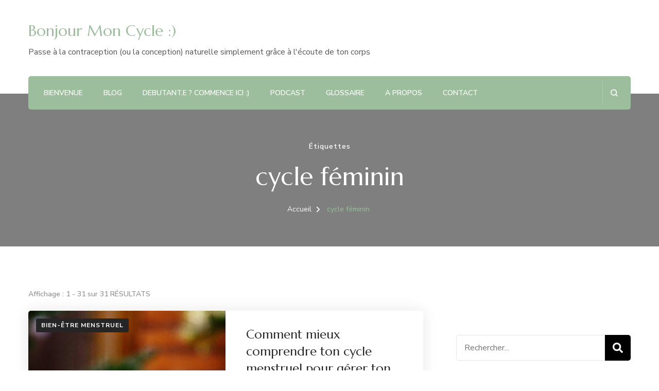

--- FILE ---
content_type: text/html; charset=UTF-8
request_url: https://bonjour-mon-cycle.com/tag/cycle-feminin/
body_size: 33198
content:
<!DOCTYPE html><html lang="fr-FR"><head itemscope itemtype="http://schema.org/WebSite"><meta charset="UTF-8"><meta name="viewport" content="width=device-width, initial-scale=1"><link rel="profile" href="https://gmpg.org/xfn/11"><style type="text/css">.heateor_sss_button_instagram span.heateor_sss_svg,a.heateor_sss_instagram span.heateor_sss_svg{background:radial-gradient(circle at 30% 107%,#fdf497 0,#fdf497 5%,#fd5949 45%,#d6249f 60%,#285aeb 90%)}
											.heateor_sss_horizontal_sharing .heateor_sss_svg,.heateor_sss_standard_follow_icons_container .heateor_sss_svg{
							color: #fff;
						border-width: 0px;
			border-style: solid;
			border-color: transparent;
		}
					.heateor_sss_horizontal_sharing .heateorSssTCBackground{
				color:#666;
			}
					.heateor_sss_horizontal_sharing span.heateor_sss_svg:hover,.heateor_sss_standard_follow_icons_container span.heateor_sss_svg:hover{
						border-color: transparent;
		}
		.heateor_sss_vertical_sharing span.heateor_sss_svg,.heateor_sss_floating_follow_icons_container span.heateor_sss_svg{
							color: #fff;
						border-width: 0px;
			border-style: solid;
			border-color: transparent;
		}
				.heateor_sss_vertical_sharing .heateorSssTCBackground{
			color:#666;
		}
						.heateor_sss_vertical_sharing span.heateor_sss_svg:hover,.heateor_sss_floating_follow_icons_container span.heateor_sss_svg:hover{
						border-color: transparent;
		}
		@media screen and (max-width:783px) {.heateor_sss_vertical_sharing{display:none!important}}div.heateor_sss_mobile_footer{display:none;}@media screen and (max-width:783px){div.heateor_sss_bottom_sharing .heateorSssTCBackground{background-color:white}div.heateor_sss_bottom_sharing{width:100%!important;left:0!important;}div.heateor_sss_bottom_sharing a{width:25% !important;}div.heateor_sss_bottom_sharing .heateor_sss_svg{width: 100% !important;}div.heateor_sss_bottom_sharing div.heateorSssTotalShareCount{font-size:1em!important;line-height:28px!important}div.heateor_sss_bottom_sharing div.heateorSssTotalShareText{font-size:.7em!important;line-height:0px!important}div.heateor_sss_mobile_footer{display:block;height:40px;}.heateor_sss_bottom_sharing{padding:0!important;display:block!important;width:auto!important;bottom:-2px!important;top: auto!important;}.heateor_sss_bottom_sharing .heateor_sss_square_count{line-height:inherit;}.heateor_sss_bottom_sharing .heateorSssSharingArrow{display:none;}.heateor_sss_bottom_sharing .heateorSssTCBackground{margin-right:1.1em!important}}</style><meta name='robots' content='index, follow, max-image-preview:large, max-snippet:-1, max-video-preview:-1' /><meta name="google-site-verification" content="_SQ59vHiECGaF1lwVeEdACOshojCYz1HZMjjCJeU978" /><title>Archives des cycle féminin - Bonjour Mon Cycle :)</title><link rel="canonical" href="https://bonjour-mon-cycle.com/tag/cycle-feminin/" /><meta property="og:locale" content="fr_FR" /><meta property="og:type" content="article" /><meta property="og:title" content="Archives des cycle féminin - Bonjour Mon Cycle :)" /><meta property="og:url" content="https://bonjour-mon-cycle.com/tag/cycle-feminin/" /><meta property="og:site_name" content="Bonjour Mon Cycle :)" /><meta name="twitter:card" content="summary_large_image" /> <script type="application/ld+json" class="yoast-schema-graph">{"@context":"https://schema.org","@graph":[{"@type":"CollectionPage","@id":"https://bonjour-mon-cycle.com/tag/cycle-feminin/","url":"https://bonjour-mon-cycle.com/tag/cycle-feminin/","name":"Archives des cycle féminin - Bonjour Mon Cycle :)","isPartOf":{"@id":"https://bonjour-mon-cycle.com/#website"},"primaryImageOfPage":{"@id":"https://bonjour-mon-cycle.com/tag/cycle-feminin/#primaryimage"},"image":{"@id":"https://bonjour-mon-cycle.com/tag/cycle-feminin/#primaryimage"},"thumbnailUrl":"https://bonjour-mon-cycle.com/wp-content/uploads/2023/07/Comment-mieux-comprendre-ton-cycle-menstruel-pour-gerer-ton-energie-et-ton-humeur.png","breadcrumb":{"@id":"https://bonjour-mon-cycle.com/tag/cycle-feminin/#breadcrumb"},"inLanguage":"fr-FR"},{"@type":"ImageObject","inLanguage":"fr-FR","@id":"https://bonjour-mon-cycle.com/tag/cycle-feminin/#primaryimage","url":"https://bonjour-mon-cycle.com/wp-content/uploads/2023/07/Comment-mieux-comprendre-ton-cycle-menstruel-pour-gerer-ton-energie-et-ton-humeur.png","contentUrl":"https://bonjour-mon-cycle.com/wp-content/uploads/2023/07/Comment-mieux-comprendre-ton-cycle-menstruel-pour-gerer-ton-energie-et-ton-humeur.png","width":3000,"height":1000,"caption":"Comment mieux comprendre ton cycle menstruel pour gérer ton énergie et ton humeur"},{"@type":"BreadcrumbList","@id":"https://bonjour-mon-cycle.com/tag/cycle-feminin/#breadcrumb","itemListElement":[{"@type":"ListItem","position":1,"name":"Accueil","item":"https://bonjour-mon-cycle.com/"},{"@type":"ListItem","position":2,"name":"cycle féminin"}]},{"@type":"WebSite","@id":"https://bonjour-mon-cycle.com/#website","url":"https://bonjour-mon-cycle.com/","name":"Bonjour Mon Cycle :)","description":"Passe à la contraception (ou la conception) naturelle simplement grâce à l&#039;écoute de ton corps","potentialAction":[{"@type":"SearchAction","target":{"@type":"EntryPoint","urlTemplate":"https://bonjour-mon-cycle.com/?s={search_term_string}"},"query-input":{"@type":"PropertyValueSpecification","valueRequired":true,"valueName":"search_term_string"}}],"inLanguage":"fr-FR"}]}</script> <link rel='dns-prefetch' href='//stats.wp.com' /><link rel='dns-prefetch' href='//fonts.googleapis.com' /><link rel='dns-prefetch' href='//c0.wp.com' />  <script src="//www.googletagmanager.com/gtag/js?id=G-N2KCQ11E8N"  data-cfasync="false" data-wpfc-render="false" type="text/javascript" async></script> <script data-cfasync="false" data-wpfc-render="false" type="text/javascript">var em_version = '7.20.1';
				var em_track_user = true;
				var em_no_track_reason = '';
				
								var disableStrs = [
										'ga-disable-G-N2KCQ11E8N',
									];

				/* Function to detect opted out users */
				function __gtagTrackerIsOptedOut() {
					for (var index = 0; index < disableStrs.length; index++) {
						if (document.cookie.indexOf(disableStrs[index] + '=true') > -1) {
							return true;
						}
					}

					return false;
				}

				/* Disable tracking if the opt-out cookie exists. */
				if (__gtagTrackerIsOptedOut()) {
					for (var index = 0; index < disableStrs.length; index++) {
						window[disableStrs[index]] = true;
					}
				}

				/* Opt-out function */
				function __gtagTrackerOptout() {
					for (var index = 0; index < disableStrs.length; index++) {
						document.cookie = disableStrs[index] + '=true; expires=Thu, 31 Dec 2099 23:59:59 UTC; path=/';
						window[disableStrs[index]] = true;
					}
				}

				if ('undefined' === typeof gaOptout) {
					function gaOptout() {
						__gtagTrackerOptout();
					}
				}
								window.dataLayer = window.dataLayer || [];

				window.ExactMetricsDualTracker = {
					helpers: {},
					trackers: {},
				};
				if (em_track_user) {
					function __gtagDataLayer() {
						dataLayer.push(arguments);
					}

					function __gtagTracker(type, name, parameters) {
						if (!parameters) {
							parameters = {};
						}

						if (parameters.send_to) {
							__gtagDataLayer.apply(null, arguments);
							return;
						}

						if (type === 'event') {
														parameters.send_to = exactmetrics_frontend.v4_id;
							var hookName = name;
							if (typeof parameters['event_category'] !== 'undefined') {
								hookName = parameters['event_category'] + ':' + name;
							}

							if (typeof ExactMetricsDualTracker.trackers[hookName] !== 'undefined') {
								ExactMetricsDualTracker.trackers[hookName](parameters);
							} else {
								__gtagDataLayer('event', name, parameters);
							}
							
						} else {
							__gtagDataLayer.apply(null, arguments);
						}
					}

					__gtagTracker('js', new Date());
					__gtagTracker('set', {
						'developer_id.dNDMyYj': true,
											});
										__gtagTracker('config', 'G-N2KCQ11E8N', {"forceSSL":"true","link_attribution":"true"} );
															window.gtag = __gtagTracker;										(function () {
						/* https://developers.google.com/analytics/devguides/collection/analyticsjs/ */
						/* ga and __gaTracker compatibility shim. */
						var noopfn = function () {
							return null;
						};
						var newtracker = function () {
							return new Tracker();
						};
						var Tracker = function () {
							return null;
						};
						var p = Tracker.prototype;
						p.get = noopfn;
						p.set = noopfn;
						p.send = function () {
							var args = Array.prototype.slice.call(arguments);
							args.unshift('send');
							__gaTracker.apply(null, args);
						};
						var __gaTracker = function () {
							var len = arguments.length;
							if (len === 0) {
								return;
							}
							var f = arguments[len - 1];
							if (typeof f !== 'object' || f === null || typeof f.hitCallback !== 'function') {
								if ('send' === arguments[0]) {
									var hitConverted, hitObject = false, action;
									if ('event' === arguments[1]) {
										if ('undefined' !== typeof arguments[3]) {
											hitObject = {
												'eventAction': arguments[3],
												'eventCategory': arguments[2],
												'eventLabel': arguments[4],
												'value': arguments[5] ? arguments[5] : 1,
											}
										}
									}
									if ('pageview' === arguments[1]) {
										if ('undefined' !== typeof arguments[2]) {
											hitObject = {
												'eventAction': 'page_view',
												'page_path': arguments[2],
											}
										}
									}
									if (typeof arguments[2] === 'object') {
										hitObject = arguments[2];
									}
									if (typeof arguments[5] === 'object') {
										Object.assign(hitObject, arguments[5]);
									}
									if ('undefined' !== typeof arguments[1].hitType) {
										hitObject = arguments[1];
										if ('pageview' === hitObject.hitType) {
											hitObject.eventAction = 'page_view';
										}
									}
									if (hitObject) {
										action = 'timing' === arguments[1].hitType ? 'timing_complete' : hitObject.eventAction;
										hitConverted = mapArgs(hitObject);
										__gtagTracker('event', action, hitConverted);
									}
								}
								return;
							}

							function mapArgs(args) {
								var arg, hit = {};
								var gaMap = {
									'eventCategory': 'event_category',
									'eventAction': 'event_action',
									'eventLabel': 'event_label',
									'eventValue': 'event_value',
									'nonInteraction': 'non_interaction',
									'timingCategory': 'event_category',
									'timingVar': 'name',
									'timingValue': 'value',
									'timingLabel': 'event_label',
									'page': 'page_path',
									'location': 'page_location',
									'title': 'page_title',
								};
								for (arg in args) {
																		if (!(!args.hasOwnProperty(arg) || !gaMap.hasOwnProperty(arg))) {
										hit[gaMap[arg]] = args[arg];
									} else {
										hit[arg] = args[arg];
									}
								}
								return hit;
							}

							try {
								f.hitCallback();
							} catch (ex) {
							}
						};
						__gaTracker.create = newtracker;
						__gaTracker.getByName = newtracker;
						__gaTracker.getAll = function () {
							return [];
						};
						__gaTracker.remove = noopfn;
						__gaTracker.loaded = true;
						window['__gaTracker'] = __gaTracker;
					})();
									} else {
										console.log("");
					(function () {
						function __gtagTracker() {
							return null;
						}

						window['__gtagTracker'] = __gtagTracker;
						window['gtag'] = __gtagTracker;
					})();
									}</script> <style id='wp-img-auto-sizes-contain-inline-css' type='text/css'>img:is([sizes=auto i],[sizes^="auto," i]){contain-intrinsic-size:3000px 1500px}
/*# sourceURL=wp-img-auto-sizes-contain-inline-css */</style><style id='wp-emoji-styles-inline-css' type='text/css'>img.wp-smiley, img.emoji {
		display: inline !important;
		border: none !important;
		box-shadow: none !important;
		height: 1em !important;
		width: 1em !important;
		margin: 0 0.07em !important;
		vertical-align: -0.1em !important;
		background: none !important;
		padding: 0 !important;
	}
/*# sourceURL=wp-emoji-styles-inline-css */</style><link rel='stylesheet' id='wp-block-library-css' href='https://bonjour-mon-cycle.com/wp-includes/css/dist/block-library/style.min.css' type='text/css' media='all' /><style id='wp-block-library-inline-css' type='text/css'>.has-text-align-justify{text-align:justify;}

/*# sourceURL=wp-block-library-inline-css */</style><style id='wp-block-heading-inline-css' type='text/css'>h1:where(.wp-block-heading).has-background,h2:where(.wp-block-heading).has-background,h3:where(.wp-block-heading).has-background,h4:where(.wp-block-heading).has-background,h5:where(.wp-block-heading).has-background,h6:where(.wp-block-heading).has-background{padding:1.25em 2.375em}h1.has-text-align-left[style*=writing-mode]:where([style*=vertical-lr]),h1.has-text-align-right[style*=writing-mode]:where([style*=vertical-rl]),h2.has-text-align-left[style*=writing-mode]:where([style*=vertical-lr]),h2.has-text-align-right[style*=writing-mode]:where([style*=vertical-rl]),h3.has-text-align-left[style*=writing-mode]:where([style*=vertical-lr]),h3.has-text-align-right[style*=writing-mode]:where([style*=vertical-rl]),h4.has-text-align-left[style*=writing-mode]:where([style*=vertical-lr]),h4.has-text-align-right[style*=writing-mode]:where([style*=vertical-rl]),h5.has-text-align-left[style*=writing-mode]:where([style*=vertical-lr]),h5.has-text-align-right[style*=writing-mode]:where([style*=vertical-rl]),h6.has-text-align-left[style*=writing-mode]:where([style*=vertical-lr]),h6.has-text-align-right[style*=writing-mode]:where([style*=vertical-rl]){rotate:180deg}
/*# sourceURL=https://bonjour-mon-cycle.com/wp-includes/blocks/heading/style.min.css */</style><style id='wp-block-list-inline-css' type='text/css'>ol,ul{box-sizing:border-box}:root :where(.wp-block-list.has-background){padding:1.25em 2.375em}
/*# sourceURL=https://bonjour-mon-cycle.com/wp-includes/blocks/list/style.min.css */</style><style id='wp-block-media-text-inline-css' type='text/css'>.wp-block-media-text{box-sizing:border-box;
  /*!rtl:begin:ignore*/direction:ltr;
  /*!rtl:end:ignore*/display:grid;grid-template-columns:50% 1fr;grid-template-rows:auto}.wp-block-media-text.has-media-on-the-right{grid-template-columns:1fr 50%}.wp-block-media-text.is-vertically-aligned-top>.wp-block-media-text__content,.wp-block-media-text.is-vertically-aligned-top>.wp-block-media-text__media{align-self:start}.wp-block-media-text.is-vertically-aligned-center>.wp-block-media-text__content,.wp-block-media-text.is-vertically-aligned-center>.wp-block-media-text__media,.wp-block-media-text>.wp-block-media-text__content,.wp-block-media-text>.wp-block-media-text__media{align-self:center}.wp-block-media-text.is-vertically-aligned-bottom>.wp-block-media-text__content,.wp-block-media-text.is-vertically-aligned-bottom>.wp-block-media-text__media{align-self:end}.wp-block-media-text>.wp-block-media-text__media{
  /*!rtl:begin:ignore*/grid-column:1;grid-row:1;
  /*!rtl:end:ignore*/margin:0}.wp-block-media-text>.wp-block-media-text__content{direction:ltr;
  /*!rtl:begin:ignore*/grid-column:2;grid-row:1;
  /*!rtl:end:ignore*/padding:0 8%;word-break:break-word}.wp-block-media-text.has-media-on-the-right>.wp-block-media-text__media{
  /*!rtl:begin:ignore*/grid-column:2;grid-row:1
  /*!rtl:end:ignore*/}.wp-block-media-text.has-media-on-the-right>.wp-block-media-text__content{
  /*!rtl:begin:ignore*/grid-column:1;grid-row:1
  /*!rtl:end:ignore*/}.wp-block-media-text__media a{display:block}.wp-block-media-text__media img,.wp-block-media-text__media video{height:auto;max-width:unset;vertical-align:middle;width:100%}.wp-block-media-text.is-image-fill>.wp-block-media-text__media{background-size:cover;height:100%;min-height:250px}.wp-block-media-text.is-image-fill>.wp-block-media-text__media>a{display:block;height:100%}.wp-block-media-text.is-image-fill>.wp-block-media-text__media img{height:1px;margin:-1px;overflow:hidden;padding:0;position:absolute;width:1px;clip:rect(0,0,0,0);border:0}.wp-block-media-text.is-image-fill-element>.wp-block-media-text__media{height:100%;min-height:250px}.wp-block-media-text.is-image-fill-element>.wp-block-media-text__media>a{display:block;height:100%}.wp-block-media-text.is-image-fill-element>.wp-block-media-text__media img{height:100%;object-fit:cover;width:100%}@media (max-width:600px){.wp-block-media-text.is-stacked-on-mobile{grid-template-columns:100%!important}.wp-block-media-text.is-stacked-on-mobile>.wp-block-media-text__media{grid-column:1;grid-row:1}.wp-block-media-text.is-stacked-on-mobile>.wp-block-media-text__content{grid-column:1;grid-row:2}}
/*# sourceURL=https://bonjour-mon-cycle.com/wp-includes/blocks/media-text/style.min.css */</style><style id='wp-block-paragraph-inline-css' type='text/css'>.is-small-text{font-size:.875em}.is-regular-text{font-size:1em}.is-large-text{font-size:2.25em}.is-larger-text{font-size:3em}.has-drop-cap:not(:focus):first-letter{float:left;font-size:8.4em;font-style:normal;font-weight:100;line-height:.68;margin:.05em .1em 0 0;text-transform:uppercase}body.rtl .has-drop-cap:not(:focus):first-letter{float:none;margin-left:.1em}p.has-drop-cap.has-background{overflow:hidden}:root :where(p.has-background){padding:1.25em 2.375em}:where(p.has-text-color:not(.has-link-color)) a{color:inherit}p.has-text-align-left[style*="writing-mode:vertical-lr"],p.has-text-align-right[style*="writing-mode:vertical-rl"]{rotate:180deg}
/*# sourceURL=https://bonjour-mon-cycle.com/wp-includes/blocks/paragraph/style.min.css */</style><style id='wp-block-pullquote-inline-css' type='text/css'>.wp-block-pullquote{box-sizing:border-box;margin:0 0 1em;overflow-wrap:break-word;padding:4em 0;text-align:center}.wp-block-pullquote blockquote,.wp-block-pullquote p{color:inherit}.wp-block-pullquote blockquote{margin:0}.wp-block-pullquote p{margin-top:0}.wp-block-pullquote p:last-child{margin-bottom:0}.wp-block-pullquote.alignleft,.wp-block-pullquote.alignright{max-width:420px}.wp-block-pullquote cite,.wp-block-pullquote footer{position:relative}.wp-block-pullquote .has-text-color a{color:inherit}.wp-block-pullquote.has-text-align-left blockquote{text-align:left}.wp-block-pullquote.has-text-align-right blockquote{text-align:right}.wp-block-pullquote.has-text-align-center blockquote{text-align:center}.wp-block-pullquote.is-style-solid-color{border:none}.wp-block-pullquote.is-style-solid-color blockquote{margin-left:auto;margin-right:auto;max-width:60%}.wp-block-pullquote.is-style-solid-color blockquote p{font-size:2em;margin-bottom:0;margin-top:0}.wp-block-pullquote.is-style-solid-color blockquote cite{font-style:normal;text-transform:none}.wp-block-pullquote :where(cite){color:inherit;display:block}
/*# sourceURL=https://bonjour-mon-cycle.com/wp-includes/blocks/pullquote/style.min.css */</style><style id='wp-block-quote-inline-css' type='text/css'>.wp-block-quote{box-sizing:border-box;overflow-wrap:break-word}.wp-block-quote.is-large:where(:not(.is-style-plain)),.wp-block-quote.is-style-large:where(:not(.is-style-plain)){margin-bottom:1em;padding:0 1em}.wp-block-quote.is-large:where(:not(.is-style-plain)) p,.wp-block-quote.is-style-large:where(:not(.is-style-plain)) p{font-size:1.5em;font-style:italic;line-height:1.6}.wp-block-quote.is-large:where(:not(.is-style-plain)) cite,.wp-block-quote.is-large:where(:not(.is-style-plain)) footer,.wp-block-quote.is-style-large:where(:not(.is-style-plain)) cite,.wp-block-quote.is-style-large:where(:not(.is-style-plain)) footer{font-size:1.125em;text-align:right}.wp-block-quote>cite{display:block}
/*# sourceURL=https://bonjour-mon-cycle.com/wp-includes/blocks/quote/style.min.css */</style><style id='global-styles-inline-css' type='text/css'>:root{--wp--preset--aspect-ratio--square: 1;--wp--preset--aspect-ratio--4-3: 4/3;--wp--preset--aspect-ratio--3-4: 3/4;--wp--preset--aspect-ratio--3-2: 3/2;--wp--preset--aspect-ratio--2-3: 2/3;--wp--preset--aspect-ratio--16-9: 16/9;--wp--preset--aspect-ratio--9-16: 9/16;--wp--preset--color--black: #000000;--wp--preset--color--cyan-bluish-gray: #abb8c3;--wp--preset--color--white: #ffffff;--wp--preset--color--pale-pink: #f78da7;--wp--preset--color--vivid-red: #cf2e2e;--wp--preset--color--luminous-vivid-orange: #ff6900;--wp--preset--color--luminous-vivid-amber: #fcb900;--wp--preset--color--light-green-cyan: #7bdcb5;--wp--preset--color--vivid-green-cyan: #00d084;--wp--preset--color--pale-cyan-blue: #8ed1fc;--wp--preset--color--vivid-cyan-blue: #0693e3;--wp--preset--color--vivid-purple: #9b51e0;--wp--preset--gradient--vivid-cyan-blue-to-vivid-purple: linear-gradient(135deg,rgb(6,147,227) 0%,rgb(155,81,224) 100%);--wp--preset--gradient--light-green-cyan-to-vivid-green-cyan: linear-gradient(135deg,rgb(122,220,180) 0%,rgb(0,208,130) 100%);--wp--preset--gradient--luminous-vivid-amber-to-luminous-vivid-orange: linear-gradient(135deg,rgb(252,185,0) 0%,rgb(255,105,0) 100%);--wp--preset--gradient--luminous-vivid-orange-to-vivid-red: linear-gradient(135deg,rgb(255,105,0) 0%,rgb(207,46,46) 100%);--wp--preset--gradient--very-light-gray-to-cyan-bluish-gray: linear-gradient(135deg,rgb(238,238,238) 0%,rgb(169,184,195) 100%);--wp--preset--gradient--cool-to-warm-spectrum: linear-gradient(135deg,rgb(74,234,220) 0%,rgb(151,120,209) 20%,rgb(207,42,186) 40%,rgb(238,44,130) 60%,rgb(251,105,98) 80%,rgb(254,248,76) 100%);--wp--preset--gradient--blush-light-purple: linear-gradient(135deg,rgb(255,206,236) 0%,rgb(152,150,240) 100%);--wp--preset--gradient--blush-bordeaux: linear-gradient(135deg,rgb(254,205,165) 0%,rgb(254,45,45) 50%,rgb(107,0,62) 100%);--wp--preset--gradient--luminous-dusk: linear-gradient(135deg,rgb(255,203,112) 0%,rgb(199,81,192) 50%,rgb(65,88,208) 100%);--wp--preset--gradient--pale-ocean: linear-gradient(135deg,rgb(255,245,203) 0%,rgb(182,227,212) 50%,rgb(51,167,181) 100%);--wp--preset--gradient--electric-grass: linear-gradient(135deg,rgb(202,248,128) 0%,rgb(113,206,126) 100%);--wp--preset--gradient--midnight: linear-gradient(135deg,rgb(2,3,129) 0%,rgb(40,116,252) 100%);--wp--preset--font-size--small: 13px;--wp--preset--font-size--medium: 20px;--wp--preset--font-size--large: 36px;--wp--preset--font-size--x-large: 42px;--wp--preset--spacing--20: 0.44rem;--wp--preset--spacing--30: 0.67rem;--wp--preset--spacing--40: 1rem;--wp--preset--spacing--50: 1.5rem;--wp--preset--spacing--60: 2.25rem;--wp--preset--spacing--70: 3.38rem;--wp--preset--spacing--80: 5.06rem;--wp--preset--shadow--natural: 6px 6px 9px rgba(0, 0, 0, 0.2);--wp--preset--shadow--deep: 12px 12px 50px rgba(0, 0, 0, 0.4);--wp--preset--shadow--sharp: 6px 6px 0px rgba(0, 0, 0, 0.2);--wp--preset--shadow--outlined: 6px 6px 0px -3px rgb(255, 255, 255), 6px 6px rgb(0, 0, 0);--wp--preset--shadow--crisp: 6px 6px 0px rgb(0, 0, 0);}:where(.is-layout-flex){gap: 0.5em;}:where(.is-layout-grid){gap: 0.5em;}body .is-layout-flex{display: flex;}.is-layout-flex{flex-wrap: wrap;align-items: center;}.is-layout-flex > :is(*, div){margin: 0;}body .is-layout-grid{display: grid;}.is-layout-grid > :is(*, div){margin: 0;}:where(.wp-block-columns.is-layout-flex){gap: 2em;}:where(.wp-block-columns.is-layout-grid){gap: 2em;}:where(.wp-block-post-template.is-layout-flex){gap: 1.25em;}:where(.wp-block-post-template.is-layout-grid){gap: 1.25em;}.has-black-color{color: var(--wp--preset--color--black) !important;}.has-cyan-bluish-gray-color{color: var(--wp--preset--color--cyan-bluish-gray) !important;}.has-white-color{color: var(--wp--preset--color--white) !important;}.has-pale-pink-color{color: var(--wp--preset--color--pale-pink) !important;}.has-vivid-red-color{color: var(--wp--preset--color--vivid-red) !important;}.has-luminous-vivid-orange-color{color: var(--wp--preset--color--luminous-vivid-orange) !important;}.has-luminous-vivid-amber-color{color: var(--wp--preset--color--luminous-vivid-amber) !important;}.has-light-green-cyan-color{color: var(--wp--preset--color--light-green-cyan) !important;}.has-vivid-green-cyan-color{color: var(--wp--preset--color--vivid-green-cyan) !important;}.has-pale-cyan-blue-color{color: var(--wp--preset--color--pale-cyan-blue) !important;}.has-vivid-cyan-blue-color{color: var(--wp--preset--color--vivid-cyan-blue) !important;}.has-vivid-purple-color{color: var(--wp--preset--color--vivid-purple) !important;}.has-black-background-color{background-color: var(--wp--preset--color--black) !important;}.has-cyan-bluish-gray-background-color{background-color: var(--wp--preset--color--cyan-bluish-gray) !important;}.has-white-background-color{background-color: var(--wp--preset--color--white) !important;}.has-pale-pink-background-color{background-color: var(--wp--preset--color--pale-pink) !important;}.has-vivid-red-background-color{background-color: var(--wp--preset--color--vivid-red) !important;}.has-luminous-vivid-orange-background-color{background-color: var(--wp--preset--color--luminous-vivid-orange) !important;}.has-luminous-vivid-amber-background-color{background-color: var(--wp--preset--color--luminous-vivid-amber) !important;}.has-light-green-cyan-background-color{background-color: var(--wp--preset--color--light-green-cyan) !important;}.has-vivid-green-cyan-background-color{background-color: var(--wp--preset--color--vivid-green-cyan) !important;}.has-pale-cyan-blue-background-color{background-color: var(--wp--preset--color--pale-cyan-blue) !important;}.has-vivid-cyan-blue-background-color{background-color: var(--wp--preset--color--vivid-cyan-blue) !important;}.has-vivid-purple-background-color{background-color: var(--wp--preset--color--vivid-purple) !important;}.has-black-border-color{border-color: var(--wp--preset--color--black) !important;}.has-cyan-bluish-gray-border-color{border-color: var(--wp--preset--color--cyan-bluish-gray) !important;}.has-white-border-color{border-color: var(--wp--preset--color--white) !important;}.has-pale-pink-border-color{border-color: var(--wp--preset--color--pale-pink) !important;}.has-vivid-red-border-color{border-color: var(--wp--preset--color--vivid-red) !important;}.has-luminous-vivid-orange-border-color{border-color: var(--wp--preset--color--luminous-vivid-orange) !important;}.has-luminous-vivid-amber-border-color{border-color: var(--wp--preset--color--luminous-vivid-amber) !important;}.has-light-green-cyan-border-color{border-color: var(--wp--preset--color--light-green-cyan) !important;}.has-vivid-green-cyan-border-color{border-color: var(--wp--preset--color--vivid-green-cyan) !important;}.has-pale-cyan-blue-border-color{border-color: var(--wp--preset--color--pale-cyan-blue) !important;}.has-vivid-cyan-blue-border-color{border-color: var(--wp--preset--color--vivid-cyan-blue) !important;}.has-vivid-purple-border-color{border-color: var(--wp--preset--color--vivid-purple) !important;}.has-vivid-cyan-blue-to-vivid-purple-gradient-background{background: var(--wp--preset--gradient--vivid-cyan-blue-to-vivid-purple) !important;}.has-light-green-cyan-to-vivid-green-cyan-gradient-background{background: var(--wp--preset--gradient--light-green-cyan-to-vivid-green-cyan) !important;}.has-luminous-vivid-amber-to-luminous-vivid-orange-gradient-background{background: var(--wp--preset--gradient--luminous-vivid-amber-to-luminous-vivid-orange) !important;}.has-luminous-vivid-orange-to-vivid-red-gradient-background{background: var(--wp--preset--gradient--luminous-vivid-orange-to-vivid-red) !important;}.has-very-light-gray-to-cyan-bluish-gray-gradient-background{background: var(--wp--preset--gradient--very-light-gray-to-cyan-bluish-gray) !important;}.has-cool-to-warm-spectrum-gradient-background{background: var(--wp--preset--gradient--cool-to-warm-spectrum) !important;}.has-blush-light-purple-gradient-background{background: var(--wp--preset--gradient--blush-light-purple) !important;}.has-blush-bordeaux-gradient-background{background: var(--wp--preset--gradient--blush-bordeaux) !important;}.has-luminous-dusk-gradient-background{background: var(--wp--preset--gradient--luminous-dusk) !important;}.has-pale-ocean-gradient-background{background: var(--wp--preset--gradient--pale-ocean) !important;}.has-electric-grass-gradient-background{background: var(--wp--preset--gradient--electric-grass) !important;}.has-midnight-gradient-background{background: var(--wp--preset--gradient--midnight) !important;}.has-small-font-size{font-size: var(--wp--preset--font-size--small) !important;}.has-medium-font-size{font-size: var(--wp--preset--font-size--medium) !important;}.has-large-font-size{font-size: var(--wp--preset--font-size--large) !important;}.has-x-large-font-size{font-size: var(--wp--preset--font-size--x-large) !important;}
:root :where(.wp-block-pullquote){font-size: 1.5em;line-height: 1.6;}
/*# sourceURL=global-styles-inline-css */</style><style id='classic-theme-styles-inline-css' type='text/css'>/*! This file is auto-generated */
.wp-block-button__link{color:#fff;background-color:#32373c;border-radius:9999px;box-shadow:none;text-decoration:none;padding:calc(.667em + 2px) calc(1.333em + 2px);font-size:1.125em}.wp-block-file__button{background:#32373c;color:#fff;text-decoration:none}
/*# sourceURL=/wp-includes/css/classic-themes.min.css */</style><link rel='stylesheet' id='blossomthemes-toolkit-css' href='https://bonjour-mon-cycle.com/wp-content/plugins/blossomthemes-toolkit/public/css/blossomthemes-toolkit-public.min.css' type='text/css' media='all' /><link rel='stylesheet' id='contact-form-7-css' href='https://bonjour-mon-cycle.com/wp-content/cache/autoptimize/css/autoptimize_single_0e4a098f3f6e3faede64db8b9da80ba2.css' type='text/css' media='all' /><link rel='stylesheet' id='ez-toc-css' href='https://bonjour-mon-cycle.com/wp-content/plugins/easy-table-of-contents/assets/css/screen.min.css' type='text/css' media='all' /><style id='ez-toc-inline-css' type='text/css'>div#ez-toc-container .ez-toc-title {font-size: 120%;}div#ez-toc-container .ez-toc-title {font-weight: 500;}div#ez-toc-container ul li {font-size: 95%;}div#ez-toc-container nav ul ul li ul li {font-size: %!important;}
.ez-toc-container-direction {direction: ltr;}.ez-toc-counter ul{counter-reset: item ;}.ez-toc-counter nav ul li a::before {content: counters(item, ".", decimal) ". ";display: inline-block;counter-increment: item;flex-grow: 0;flex-shrink: 0;margin-right: .2em; float: left; }.ez-toc-widget-direction {direction: ltr;}.ez-toc-widget-container ul{counter-reset: item ;}.ez-toc-widget-container nav ul li a::before {content: counters(item, ".", decimal) ". ";display: inline-block;counter-increment: item;flex-grow: 0;flex-shrink: 0;margin-right: .2em; float: left; }
/*# sourceURL=ez-toc-inline-css */</style><link rel='stylesheet' id='animate-css' href='https://bonjour-mon-cycle.com/wp-content/themes/blossom-spa/css/animate.min.css' type='text/css' media='all' /><link rel='stylesheet' id='owl-carousel-css' href='https://bonjour-mon-cycle.com/wp-content/themes/blossom-spa/css/owl.carousel.min.css' type='text/css' media='all' /><link rel='stylesheet' id='perfect-scrollbar-css' href='https://bonjour-mon-cycle.com/wp-content/themes/blossom-spa/css/perfect-scrollbar.min.css' type='text/css' media='all' /><link rel='stylesheet' id='blossom-spa-google-fonts-css' href='https://fonts.googleapis.com/css?family=Nunito+Sans%3A200%2C300%2Cregular%2C500%2C600%2C700%2C800%2C900%2C200italic%2C300italic%2Citalic%2C500italic%2C600italic%2C700italic%2C800italic%2C900italic%7CMarcellus%3Aregular' type='text/css' media='all' /><link rel='stylesheet' id='blossom-spa-css' href='https://bonjour-mon-cycle.com/wp-content/cache/autoptimize/css/autoptimize_single_79ac04570c4e6cc1e9f43e04e66dacc6.css' type='text/css' media='all' /><link rel='stylesheet' id='heateor_sss_frontend_css-css' href='https://bonjour-mon-cycle.com/wp-content/cache/autoptimize/css/autoptimize_single_a587f139f769419d022d22d4cfa93d91.css' type='text/css' media='all' /><style id='rocket-lazyload-inline-css' type='text/css'>.rll-youtube-player{position:relative;padding-bottom:56.23%;height:0;overflow:hidden;max-width:100%;}.rll-youtube-player iframe{position:absolute;top:0;left:0;width:100%;height:100%;z-index:100;background:0 0}.rll-youtube-player img{bottom:0;display:block;left:0;margin:auto;max-width:100%;width:100%;position:absolute;right:0;top:0;border:none;height:auto;cursor:pointer;-webkit-transition:.4s all;-moz-transition:.4s all;transition:.4s all}.rll-youtube-player img:hover{-webkit-filter:brightness(75%)}.rll-youtube-player .play{height:72px;width:72px;left:50%;top:50%;margin-left:-36px;margin-top:-36px;position:absolute;background:url(https://bonjour-mon-cycle.com/wp-content/plugins/rocket-lazy-load/assets/img/youtube.png) no-repeat;cursor:pointer}
/*# sourceURL=rocket-lazyload-inline-css */</style><link rel='stylesheet' id='jetpack_css-css' href='https://bonjour-mon-cycle.com/wp-content/cache/autoptimize/css/autoptimize_single_91664c6f5f621e9deeec61279b8ef3dc.css' type='text/css' media='all' /> <script defer type="text/javascript" src="https://bonjour-mon-cycle.com/wp-content/plugins/google-analytics-dashboard-for-wp/assets/js/frontend-gtag.min.js" id="exactmetrics-frontend-script-js"></script> <script data-cfasync="false" data-wpfc-render="false" type="text/javascript" id='exactmetrics-frontend-script-js-extra'>var exactmetrics_frontend = {"js_events_tracking":"true","download_extensions":"doc,pdf,ppt,zip,xls,docx,pptx,xlsx","inbound_paths":"[{\"path\":\"\\\/go\\\/\",\"label\":\"affiliate\"},{\"path\":\"\\\/recommend\\\/\",\"label\":\"affiliate\"}]","home_url":"https:\/\/bonjour-mon-cycle.com","hash_tracking":"false","v4_id":"G-N2KCQ11E8N"};</script> <script type="text/javascript" src="https://bonjour-mon-cycle.com/wp-includes/js/jquery/jquery.min.js" id="jquery-core-js"></script> <script defer type="text/javascript" src="https://bonjour-mon-cycle.com/wp-includes/js/jquery/jquery-migrate.min.js" id="jquery-migrate-js"></script> <link rel="https://api.w.org/" href="https://bonjour-mon-cycle.com/wp-json/" /><link rel="alternate" title="JSON" type="application/json" href="https://bonjour-mon-cycle.com/wp-json/wp/v2/tags/55" /><link rel="EditURI" type="application/rsd+xml" title="RSD" href="https://bonjour-mon-cycle.com/xmlrpc.php?rsd" /><meta name="generator" content="WordPress 6.9" /><div id="fb-root"></div> <script async defer crossorigin="anonymous" src="https://connect.facebook.net/fr_FR/sdk.js#xfbml=1&version=v14.0" nonce="pkqBCBzF"></script><script defer src="[data-uri]"></script> <style>img#wpstats{display:none}</style> <script defer src="[data-uri]"></script> <style>.no-js img.lazyload { display: none; }
			figure.wp-block-image img.lazyloading { min-width: 150px; }
							.lazyload, .lazyloading { opacity: 0; }
				.lazyloaded {
					opacity: 1;
					transition: opacity 400ms;
					transition-delay: 0ms;
				}</style><style type="text/css" id="tve_global_variables">:root{--tcb-gradient-0:linear-gradient(180deg, rgb(156, 190, 156) 0%, rgb(36, 39, 46) 99%);--tcb-background-author-image:url(https://secure.gravatar.com/avatar/3439e24879d43918fb7e74de8965b1f41a8bbaccb58c3072f8903a7bb8d60f1c?s=256&d=mm&r=g);--tcb-background-user-image:url();--tcb-background-featured-image-thumbnail:url(https://bonjour-mon-cycle.com/wp-content/uploads/2023/07/Comment-mieux-comprendre-ton-cycle-menstruel-pour-gerer-ton-energie-et-ton-humeur.png);}</style><style type="text/css" id="thrive-default-styles"></style><style type='text/css' media='all'>:root {
    --primary-font: Nunito Sans;
    --secondary-font: Marcellus;
    }

    body,
    button,
    input,
    select,
    optgroup,
    textarea {        
        font-size: 18px;
    }

    /*Typography*/

    .site-branding .site-title{
        font-size   : 30px;
        font-family : Marcellus;
        font-weight : 400;
        font-style  : normal;
    }

    a.btn-readmore:hover:before, .btn-cta:hover:before, 
    a.btn-readmore:hover:after, .btn-cta:hover:after {
        background-image: url('data:image/svg+xml; utf-8, <svg xmlns="http://www.w3.org/2000/svg" viewBox="0 0 192 512"><path fill="%239cbe9c" d="M187.8 264.5L41 412.5c-4.7 4.7-12.3 4.7-17 0L4.2 392.7c-4.7-4.7-4.7-12.3 0-17L122.7 256 4.2 136.3c-4.7-4.7-4.7-12.3 0-17L24 99.5c4.7-4.7 12.3-4.7 17 0l146.8 148c4.7 4.7 4.7 12.3 0 17z" class=""></path></svg>');    
    } 

    .widget_bttk_testimonial_widget .bttk-testimonial-inner-holder:before, 
    blockquote:before {
        background-image: url('data:image/svg+xml; utf-8, <svg xmlns="http://www.w3.org/2000/svg" viewBox="0 0 36 24"><path fill="%239cbe9c" d="M33.54,28.5a8,8,0,1,1-8.04,8,16,16,0,0,1,16-16A15.724,15.724,0,0,0,33.54,28.5Zm-12.04,8a8,8,0,0,1-16,0h0a16,16,0,0,1,16-16,15.724,15.724,0,0,0-7.96,8A7.989,7.989,0,0,1,21.5,36.5Z" transform="translate(-5.5 -20.5)"/></svg>');
    };</style><noscript><style id="rocket-lazyload-nojs-css">.rll-youtube-player, [data-lazy-src]{display:none !important;}</style></noscript></head><body data-rsssl=1 class="archive tag tag-cycle-feminin tag-55 wp-theme-blossom-spa hfeed list-layout rightsidebar" itemscope itemtype="http://schema.org/WebPage"><div id="page" class="site"><a aria-label="Passer au contenu" class="skip-link" href="#content">Aller au contenu</a><div class="responsive-nav"><nav id="res-navigation" class="main-navigation" role="navigation"><div class="primary-menu-list main-menu-modal cover-modal" data-modal-target-string=".main-menu-modal"> <button class="close close-main-nav-toggle" data-toggle-target=".main-menu-modal" data-toggle-body-class="showing-main-menu-modal" aria-expanded="false" data-set-focus=".main-menu-modal"></button><div class="mobile-menu" aria-label="Mobile"><div class="menu-msw-primary-menu-creative-agency-container"><ul id="primary-menu" class="nav-menu main-menu-modal"><li id="menu-item-28827" class="menu-item menu-item-type-post_type menu-item-object-page menu-item-home menu-item-28827"><a href="https://bonjour-mon-cycle.com/">BIENVENUE</a></li><li id="menu-item-29176" class="menu-item menu-item-type-post_type menu-item-object-page menu-item-29176"><a href="https://bonjour-mon-cycle.com/articles/">BLOG</a></li><li id="menu-item-28831" class="menu-item menu-item-type-post_type menu-item-object-page menu-item-28831"><a href="https://bonjour-mon-cycle.com/debutant-e-commence-ici-bienvenue/">DEBUTANT.E ? Commence ici :)</a></li><li id="menu-item-29956" class="menu-item menu-item-type-post_type menu-item-object-page menu-item-29956"><a href="https://bonjour-mon-cycle.com/podcast-2/">PODCAST</a></li><li id="menu-item-29003" class="menu-item menu-item-type-post_type menu-item-object-page menu-item-29003"><a href="https://bonjour-mon-cycle.com/glossaire/">GLOSSAIRE</a></li><li id="menu-item-29153" class="menu-item menu-item-type-post_type menu-item-object-page menu-item-29153"><a href="https://bonjour-mon-cycle.com/a-propos/">A PROPOS</a></li><li id="menu-item-28999" class="menu-item menu-item-type-post_type menu-item-object-page menu-item-28999"><a href="https://bonjour-mon-cycle.com/contact/">CONTACT</a></li></ul></div></div></div></nav></div><header id="masthead" class="site-header" itemscope itemtype="http://schema.org/WPHeader"><div class="container"><div class="header-main"><div class="site-branding" itemscope itemtype="http://schema.org/Organization"><p class="site-title" itemprop="name"><a href="https://bonjour-mon-cycle.com/" rel="home" itemprop="url">Bonjour Mon Cycle :)</a></p><p class="site-description" itemprop="description">Passe à la contraception (ou la conception) naturelle simplement grâce à l&#039;écoute de ton corps</p></div></div><div class="nav-wrap"><nav id="site-navigation" class="main-navigation" role="navigation" itemscope itemtype="http://schema.org/SiteNavigationElement"> <button class="toggle-btn" data-toggle-target=".main-menu-modal" data-toggle-body-class="showing-main-menu-modal" aria-expanded="false" data-set-focus=".close-main-nav-toggle"> <span class="toggle-bar"></span> <span class="toggle-bar"></span> <span class="toggle-bar"></span> </button><div class="menu-msw-primary-menu-creative-agency-container"><ul id="primary-menu" class="nav-menu"><li class="menu-item menu-item-type-post_type menu-item-object-page menu-item-home menu-item-28827"><a href="https://bonjour-mon-cycle.com/">BIENVENUE</a></li><li class="menu-item menu-item-type-post_type menu-item-object-page menu-item-29176"><a href="https://bonjour-mon-cycle.com/articles/">BLOG</a></li><li class="menu-item menu-item-type-post_type menu-item-object-page menu-item-28831"><a href="https://bonjour-mon-cycle.com/debutant-e-commence-ici-bienvenue/">DEBUTANT.E ? Commence ici :)</a></li><li class="menu-item menu-item-type-post_type menu-item-object-page menu-item-29956"><a href="https://bonjour-mon-cycle.com/podcast-2/">PODCAST</a></li><li class="menu-item menu-item-type-post_type menu-item-object-page menu-item-29003"><a href="https://bonjour-mon-cycle.com/glossaire/">GLOSSAIRE</a></li><li class="menu-item menu-item-type-post_type menu-item-object-page menu-item-29153"><a href="https://bonjour-mon-cycle.com/a-propos/">A PROPOS</a></li><li class="menu-item menu-item-type-post_type menu-item-object-page menu-item-28999"><a href="https://bonjour-mon-cycle.com/contact/">CONTACT</a></li></ul></div></nav><div class="nav-right"><div class="header-search-wrap"> <button aria-label="ouvrir le formulaire de recherche" class="header-search" data-toggle-target=".search-modal" data-toggle-body-class="showing-search-modal" data-set-focus=".search-modal .search-field" aria-expanded="false"> <svg xmlns="http://www.w3.org/2000/svg" viewBox="0 0 16 16"><defs><style>.sea{fill:#fff;}</style></defs><path class="sea" d="M16,14.591,12.679,11.27a6.89,6.89,0,0,0,1.409-4.226A7,7,0,0,0,7.044,0,7,7,0,0,0,0,7.044a7,7,0,0,0,7.044,7.044,6.89,6.89,0,0,0,4.226-1.409L14.591,16ZM2.013,7.044A4.983,4.983,0,0,1,7.044,2.013a4.983,4.983,0,0,1,5.031,5.031,4.983,4.983,0,0,1-5.031,5.031A4.983,4.983,0,0,1,2.013,7.044Z"/></svg> </button><div class="search-form-wrap search-modal cover-modal" data-modal-target-string=".search-modal"><div class="search-form-inner"><form role="search" method="get" class="search-form" action="https://bonjour-mon-cycle.com/"><label><span class="screen-reader-text">Recherche pour :</span><input type="search" class="search-field" placeholder="Rechercher..." value="" name="s" /></label><input type="submit" id="submit-field" class="search-submit" value="Rechercher" /></form> <button aria-label="fermer le formulaire de recherche" class="close" data-toggle-target=".search-modal" data-toggle-body-class="showing-search-modal" data-set-focus=".search-modal .search-field" aria-expanded="false"></button></div></div></div></div></div></div></header><div id="content" class="site-content"><header class="page-header" style="background-image: url( '' );"><div class="container"> <span class="sub-title">Étiquettes</span><h1 class="page-title"><span>cycle féminin</span></h1><div class="breadcrumb-wrapper"><div class="container" ><div id="crumbs" itemscope itemtype="http://schema.org/BreadcrumbList"> <span itemprop="itemListElement" itemscope itemtype="http://schema.org/ListItem"> <a itemprop="item" href="https://bonjour-mon-cycle.com"><span itemprop="name">Accueil</span></a><meta itemprop="position" content="1" /> <span class="separator"><span class="separator"><i class="fa fa-angle-right"></i></span></span> </span><span class="current" itemprop="itemListElement" itemscope itemtype="http://schema.org/ListItem"><a itemprop="item" href="https://bonjour-mon-cycle.com/tag/cycle-feminin/"><span itemprop="name">cycle féminin</span></a><meta itemprop="position" content="2" /></span></div></div></div></div></header><div class="container"><div id="primary" class="content-area"><div class="showing-result"> Affichage : 1 - 31 sur 31 RÉSULTATS</div><main id="main" class="site-main"><article id="post-30613" class="post-30613 post type-post status-publish format-standard has-post-thumbnail hentry category-bien-etre tag-cycle-feminin tag-cycle-menstruel tag-energie tag-fertilite tag-humeur" itemscope itemtype="https://schema.org/Blog"><figure class="post-thumbnail"><a href="https://bonjour-mon-cycle.com/comprendre-cycle-menstruel-gerer-energie-humeur/"><img width="640" height="480"   alt="Comment mieux comprendre ton cycle menstruel pour gérer ton énergie et ton humeur" itemprop="image" decoding="async" data-srcset="https://bonjour-mon-cycle.com/wp-content/uploads/2023/07/Comment-mieux-comprendre-ton-cycle-menstruel-pour-gerer-ton-energie-et-ton-humeur-640x480.png 640w, https://bonjour-mon-cycle.com/wp-content/uploads/2023/07/Comment-mieux-comprendre-ton-cycle-menstruel-pour-gerer-ton-energie-et-ton-humeur-110x83.png 110w"  data-src="https://bonjour-mon-cycle.com/wp-content/uploads/2023/07/Comment-mieux-comprendre-ton-cycle-menstruel-pour-gerer-ton-energie-et-ton-humeur-640x480.png" data-sizes="(max-width: 640px) 100vw, 640px" class="attachment-blossom-spa-blog-list size-blossom-spa-blog-list wp-post-image lazyload" src="[data-uri]" /><noscript><img width="640" height="480" src="https://bonjour-mon-cycle.com/wp-content/uploads/2023/07/Comment-mieux-comprendre-ton-cycle-menstruel-pour-gerer-ton-energie-et-ton-humeur-640x480.png" class="attachment-blossom-spa-blog-list size-blossom-spa-blog-list wp-post-image" alt="Comment mieux comprendre ton cycle menstruel pour gérer ton énergie et ton humeur" itemprop="image" decoding="async" srcset="https://bonjour-mon-cycle.com/wp-content/uploads/2023/07/Comment-mieux-comprendre-ton-cycle-menstruel-pour-gerer-ton-energie-et-ton-humeur-640x480.png 640w, https://bonjour-mon-cycle.com/wp-content/uploads/2023/07/Comment-mieux-comprendre-ton-cycle-menstruel-pour-gerer-ton-energie-et-ton-humeur-110x83.png 110w" sizes="(max-width: 640px) 100vw, 640px" /></noscript></a><span class="category" itemprop="about"><a href="https://bonjour-mon-cycle.com/category/bien-etre/" rel="category tag">Bien-être menstruel</a></span><div class="author-like-wrap"><span class="byline" itemprop="author" itemscope itemtype="https://schema.org/Person"><svg xmlns="http://www.w3.org/2000/svg" viewBox="0 0 19 19"><defs><style>.auta{fill:none;}.auta,.autb{stroke:rgba(0,0,0,0);}.autb{fill:#ccc6c8;}</style></defs><g transform="translate(0.5 0.5)"><path class="auta" d="M0,0H18V18H0Z"></path><g transform="translate(1.5 1.5)"><path class="autb" d="M9.5,2A7.5,7.5,0,1,0,17,9.5,7.5,7.5,0,0,0,9.5,2ZM5.8,14.21c.322-.675,2.287-1.335,3.7-1.335s3.382.66,3.7,1.335a5.944,5.944,0,0,1-7.395,0Zm8.468-1.088c-1.073-1.3-3.675-1.747-4.77-1.747s-3.7.443-4.77,1.747a6,6,0,1,1,9.54,0Z" transform="translate(-2 -2)"></path><path class="autb" d="M11.125,6A2.625,2.625,0,1,0,13.75,8.625,2.618,2.618,0,0,0,11.125,6Zm0,3.75A1.125,1.125,0,1,1,12.25,8.625,1.123,1.123,0,0,1,11.125,9.75Z" transform="translate(-3.625 -3)"></path></g></g></svg><span class="author" itemprop="name"><a class="url fn n" href="https://bonjour-mon-cycle.com/author/bonjour-mon-cycle/" itemprop="url">Bonjour Mon Cycle</a></span></span></div></figure><div class="content-wrap"><header class="entry-header"><h2 class="entry-title"><a href="https://bonjour-mon-cycle.com/comprendre-cycle-menstruel-gerer-energie-humeur/" rel="bookmark">Comment mieux comprendre ton cycle menstruel pour gérer ton énergie et ton humeur</a></h2><div class="entry-meta"><span class="comment-box"><svg xmlns="http://www.w3.org/2000/svg" viewBox="0 0 17.943 15.465"><defs><style>.co{fill:none;stroke:#ccc6c8;stroke-width:1.3px;}</style></defs><path class="co" d="M15.425,11.636H12.584v2.03L9.2,11.636H1.218A1.213,1.213,0,0,1,0,10.419v-9.2A1.213,1.213,0,0,1,1.218,0H15.425a1.213,1.213,0,0,1,1.218,1.218v9.2A1.213,1.213,0,0,1,15.425,11.636Z" transform="translate(0.65 0.65)"></path></svg><a href="https://bonjour-mon-cycle.com/comprendre-cycle-menstruel-gerer-energie-humeur/#comments">6 commentaires <span class="screen-reader-text"> sur Comment mieux comprendre ton cycle menstruel pour gérer ton énergie et ton humeur</span></a></span></div></header><div class="entry-content" itemprop="text"><p>Est-ce que ça t&rsquo;est déjà arrivé de te sentir à certains moments super SUPER fatiguée ? Et à d&rsquo;autres moments, au contraire, pleine d&rsquo;énergie ? Avec une envie de faire &hellip;</p></div><footer class="entry-footer"> <span class="cat-tags" itemprop="about"><h5>Étiquettes :</h5> <a href="https://bonjour-mon-cycle.com/tag/cycle-feminin/" rel="tag">cycle féminin</a><a href="https://bonjour-mon-cycle.com/tag/cycle-menstruel/" rel="tag">cycle menstruel</a><a href="https://bonjour-mon-cycle.com/tag/energie/" rel="tag">énergie</a><a href="https://bonjour-mon-cycle.com/tag/fertilite/" rel="tag">fertilité</a><a href="https://bonjour-mon-cycle.com/tag/humeur/" rel="tag">humeur</a></span><a href="https://bonjour-mon-cycle.com/comprendre-cycle-menstruel-gerer-energie-humeur/" class="btn-readmore">Lire la suite</a></footer></article><article id="post-30075" class="post-30075 post type-post status-publish format-standard has-post-thumbnail hentry category-bien-etre category-contraception category-projet-bebe tag-contraception tag-contraception-naturelle tag-cycle-feminin tag-cycle-menstruel tag-cycle-naturel tag-fertilite" itemscope itemtype="https://schema.org/Blog"><figure class="post-thumbnail"><a href="https://bonjour-mon-cycle.com/je-reponds-a-toutes-tes-questions-en-video/"><img width="640" height="400"   alt="" itemprop="image" decoding="async" data-src="https://bonjour-mon-cycle.com/wp-content/uploads/2022/12/banner-1-640x400.png" class="attachment-blossom-spa-blog-list size-blossom-spa-blog-list wp-post-image lazyload" src="[data-uri]" /><noscript><img width="640" height="400" src="https://bonjour-mon-cycle.com/wp-content/uploads/2022/12/banner-1-640x400.png" class="attachment-blossom-spa-blog-list size-blossom-spa-blog-list wp-post-image" alt="" itemprop="image" decoding="async" /></noscript></a><span class="category" itemprop="about"><a href="https://bonjour-mon-cycle.com/category/bien-etre/" rel="category tag">Bien-être menstruel</a> <a href="https://bonjour-mon-cycle.com/category/contraception/" rel="category tag">Contraception</a> <a href="https://bonjour-mon-cycle.com/category/projet-bebe/" rel="category tag">Projet bébé</a></span><div class="author-like-wrap"><span class="byline" itemprop="author" itemscope itemtype="https://schema.org/Person"><svg xmlns="http://www.w3.org/2000/svg" viewBox="0 0 19 19"><defs><style>.auta{fill:none;}.auta,.autb{stroke:rgba(0,0,0,0);}.autb{fill:#ccc6c8;}</style></defs><g transform="translate(0.5 0.5)"><path class="auta" d="M0,0H18V18H0Z"></path><g transform="translate(1.5 1.5)"><path class="autb" d="M9.5,2A7.5,7.5,0,1,0,17,9.5,7.5,7.5,0,0,0,9.5,2ZM5.8,14.21c.322-.675,2.287-1.335,3.7-1.335s3.382.66,3.7,1.335a5.944,5.944,0,0,1-7.395,0Zm8.468-1.088c-1.073-1.3-3.675-1.747-4.77-1.747s-3.7.443-4.77,1.747a6,6,0,1,1,9.54,0Z" transform="translate(-2 -2)"></path><path class="autb" d="M11.125,6A2.625,2.625,0,1,0,13.75,8.625,2.618,2.618,0,0,0,11.125,6Zm0,3.75A1.125,1.125,0,1,1,12.25,8.625,1.123,1.123,0,0,1,11.125,9.75Z" transform="translate(-3.625 -3)"></path></g></g></svg><span class="author" itemprop="name"><a class="url fn n" href="https://bonjour-mon-cycle.com/author/bonjour-mon-cycle/" itemprop="url">Bonjour Mon Cycle</a></span></span></div></figure><div class="content-wrap"><header class="entry-header"><h2 class="entry-title"><a href="https://bonjour-mon-cycle.com/je-reponds-a-toutes-tes-questions-en-video/" rel="bookmark">Je réponds à TOUTES tes questions en vidéo !</a></h2><div class="entry-meta"><span class="comment-box"><svg xmlns="http://www.w3.org/2000/svg" viewBox="0 0 17.943 15.465"><defs><style>.co{fill:none;stroke:#ccc6c8;stroke-width:1.3px;}</style></defs><path class="co" d="M15.425,11.636H12.584v2.03L9.2,11.636H1.218A1.213,1.213,0,0,1,0,10.419v-9.2A1.213,1.213,0,0,1,1.218,0H15.425a1.213,1.213,0,0,1,1.218,1.218v9.2A1.213,1.213,0,0,1,15.425,11.636Z" transform="translate(0.65 0.65)"></path></svg><a href="https://bonjour-mon-cycle.com/je-reponds-a-toutes-tes-questions-en-video/#respond">Aucun commentaire<span class="screen-reader-text"> Je réponds à TOUTES tes questions en vidéo !</span></a></span></div></header><div class="entry-content" itemprop="text"><p>J’ai une annonce à te faire… [🥁 roulement de tambours 🥁] : je viens de publier une vidéo où l’on me voit sur ma chaîne Youtube ! 😱 Après tous &hellip;</p></div><footer class="entry-footer"> <span class="cat-tags" itemprop="about"><h5>Étiquettes :</h5> <a href="https://bonjour-mon-cycle.com/tag/contraception/" rel="tag">contraception</a><a href="https://bonjour-mon-cycle.com/tag/contraception-naturelle/" rel="tag">contraception naturelle</a><a href="https://bonjour-mon-cycle.com/tag/cycle-feminin/" rel="tag">cycle féminin</a><a href="https://bonjour-mon-cycle.com/tag/cycle-menstruel/" rel="tag">cycle menstruel</a><a href="https://bonjour-mon-cycle.com/tag/cycle-naturel/" rel="tag">cycle naturel</a><a href="https://bonjour-mon-cycle.com/tag/fertilite/" rel="tag">fertilité</a></span><a href="https://bonjour-mon-cycle.com/je-reponds-a-toutes-tes-questions-en-video/" class="btn-readmore">Lire la suite</a></footer></article><article id="post-30045" class="post-30045 post type-post status-publish format-standard has-post-thumbnail hentry category-bien-etre tag-corps tag-cycle-feminin tag-cycle-menstruel tag-ecoute-de-soi tag-emotions tag-mental" itemscope itemtype="https://schema.org/Blog"><figure class="post-thumbnail"><a href="https://bonjour-mon-cycle.com/8-activites-pour-ecouter-son-corps-et-ses-emotions/"><img width="640" height="400"   alt="ecouter-son-corps-et-ses-emotions" itemprop="image" decoding="async" data-src="https://bonjour-mon-cycle.com/wp-content/uploads/2022/12/ecouter-son-corps-et-ses-emotions-640x400.png" class="attachment-blossom-spa-blog-list size-blossom-spa-blog-list wp-post-image lazyload" src="[data-uri]" /><noscript><img width="640" height="400" src="https://bonjour-mon-cycle.com/wp-content/uploads/2022/12/ecouter-son-corps-et-ses-emotions-640x400.png" class="attachment-blossom-spa-blog-list size-blossom-spa-blog-list wp-post-image" alt="ecouter-son-corps-et-ses-emotions" itemprop="image" decoding="async" /></noscript></a><span class="category" itemprop="about"><a href="https://bonjour-mon-cycle.com/category/bien-etre/" rel="category tag">Bien-être menstruel</a></span><div class="author-like-wrap"><span class="byline" itemprop="author" itemscope itemtype="https://schema.org/Person"><svg xmlns="http://www.w3.org/2000/svg" viewBox="0 0 19 19"><defs><style>.auta{fill:none;}.auta,.autb{stroke:rgba(0,0,0,0);}.autb{fill:#ccc6c8;}</style></defs><g transform="translate(0.5 0.5)"><path class="auta" d="M0,0H18V18H0Z"></path><g transform="translate(1.5 1.5)"><path class="autb" d="M9.5,2A7.5,7.5,0,1,0,17,9.5,7.5,7.5,0,0,0,9.5,2ZM5.8,14.21c.322-.675,2.287-1.335,3.7-1.335s3.382.66,3.7,1.335a5.944,5.944,0,0,1-7.395,0Zm8.468-1.088c-1.073-1.3-3.675-1.747-4.77-1.747s-3.7.443-4.77,1.747a6,6,0,1,1,9.54,0Z" transform="translate(-2 -2)"></path><path class="autb" d="M11.125,6A2.625,2.625,0,1,0,13.75,8.625,2.618,2.618,0,0,0,11.125,6Zm0,3.75A1.125,1.125,0,1,1,12.25,8.625,1.123,1.123,0,0,1,11.125,9.75Z" transform="translate(-3.625 -3)"></path></g></g></svg><span class="author" itemprop="name"><a class="url fn n" href="https://bonjour-mon-cycle.com/author/bonjour-mon-cycle/" itemprop="url">Bonjour Mon Cycle</a></span></span></div></figure><div class="content-wrap"><header class="entry-header"><h2 class="entry-title"><a href="https://bonjour-mon-cycle.com/8-activites-pour-ecouter-son-corps-et-ses-emotions/" rel="bookmark">8 activités pour écouter son corps et ses émotions</a></h2><div class="entry-meta"><span class="comment-box"><svg xmlns="http://www.w3.org/2000/svg" viewBox="0 0 17.943 15.465"><defs><style>.co{fill:none;stroke:#ccc6c8;stroke-width:1.3px;}</style></defs><path class="co" d="M15.425,11.636H12.584v2.03L9.2,11.636H1.218A1.213,1.213,0,0,1,0,10.419v-9.2A1.213,1.213,0,0,1,1.218,0H15.425a1.213,1.213,0,0,1,1.218,1.218v9.2A1.213,1.213,0,0,1,15.425,11.636Z" transform="translate(0.65 0.65)"></path></svg><a href="https://bonjour-mon-cycle.com/8-activites-pour-ecouter-son-corps-et-ses-emotions/#comments">15 commentaires <span class="screen-reader-text"> sur 8 activités pour écouter son corps et ses émotions</span></a></span></div></header><div class="entry-content" itemprop="text"><p>J&rsquo;ai véritablement appris à m&rsquo;écouter à partir du moment où j&rsquo;ai décidé de renouer avec mon cycle menstruel naturel (aka sans hormones artificielles). Alors oui, j&rsquo;avais déjà fait appel à &hellip;</p></div><footer class="entry-footer"> <span class="cat-tags" itemprop="about"><h5>Étiquettes :</h5> <a href="https://bonjour-mon-cycle.com/tag/corps/" rel="tag">corps</a><a href="https://bonjour-mon-cycle.com/tag/cycle-feminin/" rel="tag">cycle féminin</a><a href="https://bonjour-mon-cycle.com/tag/cycle-menstruel/" rel="tag">cycle menstruel</a><a href="https://bonjour-mon-cycle.com/tag/ecoute-de-soi/" rel="tag">écoute de soi</a><a href="https://bonjour-mon-cycle.com/tag/emotions/" rel="tag">émotions</a><a href="https://bonjour-mon-cycle.com/tag/mental/" rel="tag">mental</a></span><a href="https://bonjour-mon-cycle.com/8-activites-pour-ecouter-son-corps-et-ses-emotions/" class="btn-readmore">Lire la suite</a></footer></article><article id="post-30036" class="post-30036 post type-post status-publish format-standard has-post-thumbnail hentry category-bien-etre category-podcast tag-anxiete tag-cycle-feminin tag-cycle-menstruel tag-cycle-naturel tag-douleur-de-regles tag-motivation tag-spm tag-syndrome-premenstruel" itemscope itemtype="https://schema.org/Blog"><figure class="post-thumbnail"><a href="https://bonjour-mon-cycle.com/aromatherapie-le-bien-etre-menstruel-grace-aux-huiles-essentielles-podcast-4/"><img width="640" height="350"   alt="podcast Aromathérapie : le bien-être menstruel grâce aux huiles essentielles" itemprop="image" decoding="async" data-src="https://bonjour-mon-cycle.com/wp-content/uploads/2022/09/podcast-banniere-640x350.png" class="attachment-blossom-spa-blog-list size-blossom-spa-blog-list wp-post-image lazyload" src="[data-uri]" /><noscript><img width="640" height="350"   alt="podcast Aromathérapie : le bien-être menstruel grâce aux huiles essentielles" itemprop="image" decoding="async" data-src="https://bonjour-mon-cycle.com/wp-content/uploads/2022/09/podcast-banniere-640x350.png" class="attachment-blossom-spa-blog-list size-blossom-spa-blog-list wp-post-image lazyload" src="[data-uri]" /><noscript><img width="640" height="350"   alt="podcast Aromathérapie : le bien-être menstruel grâce aux huiles essentielles" itemprop="image" decoding="async" data-src="https://bonjour-mon-cycle.com/wp-content/uploads/2022/09/podcast-banniere-640x350.png" class="attachment-blossom-spa-blog-list size-blossom-spa-blog-list wp-post-image lazyload" src="[data-uri]" /><noscript><img width="640" height="350"   alt="podcast Aromathérapie : le bien-être menstruel grâce aux huiles essentielles" itemprop="image" decoding="async" data-src="https://bonjour-mon-cycle.com/wp-content/uploads/2022/09/podcast-banniere-640x350.png" class="attachment-blossom-spa-blog-list size-blossom-spa-blog-list wp-post-image lazyload" src="[data-uri]" /><noscript><img width="640" height="350" src="https://bonjour-mon-cycle.com/wp-content/uploads/2022/09/podcast-banniere-640x350.png" class="attachment-blossom-spa-blog-list size-blossom-spa-blog-list wp-post-image" alt="podcast Aromathérapie : le bien-être menstruel grâce aux huiles essentielles" itemprop="image" decoding="async" /></noscript></noscript></noscript></noscript></a><span class="category" itemprop="about"><a href="https://bonjour-mon-cycle.com/category/bien-etre/" rel="category tag">Bien-être menstruel</a> <a href="https://bonjour-mon-cycle.com/category/podcast/" rel="category tag">PODCAST</a></span><div class="author-like-wrap"><span class="byline" itemprop="author" itemscope itemtype="https://schema.org/Person"><svg xmlns="http://www.w3.org/2000/svg" viewBox="0 0 19 19"><defs><style>.auta{fill:none;}.auta,.autb{stroke:rgba(0,0,0,0);}.autb{fill:#ccc6c8;}</style></defs><g transform="translate(0.5 0.5)"><path class="auta" d="M0,0H18V18H0Z"></path><g transform="translate(1.5 1.5)"><path class="autb" d="M9.5,2A7.5,7.5,0,1,0,17,9.5,7.5,7.5,0,0,0,9.5,2ZM5.8,14.21c.322-.675,2.287-1.335,3.7-1.335s3.382.66,3.7,1.335a5.944,5.944,0,0,1-7.395,0Zm8.468-1.088c-1.073-1.3-3.675-1.747-4.77-1.747s-3.7.443-4.77,1.747a6,6,0,1,1,9.54,0Z" transform="translate(-2 -2)"></path><path class="autb" d="M11.125,6A2.625,2.625,0,1,0,13.75,8.625,2.618,2.618,0,0,0,11.125,6Zm0,3.75A1.125,1.125,0,1,1,12.25,8.625,1.123,1.123,0,0,1,11.125,9.75Z" transform="translate(-3.625 -3)"></path></g></g></svg><span class="author" itemprop="name"><a class="url fn n" href="https://bonjour-mon-cycle.com/author/bonjour-mon-cycle/" itemprop="url">Bonjour Mon Cycle</a></span></span></div></figure><div class="content-wrap"><header class="entry-header"><h2 class="entry-title"><a href="https://bonjour-mon-cycle.com/aromatherapie-le-bien-etre-menstruel-grace-aux-huiles-essentielles-podcast-4/" rel="bookmark">Aromathérapie : le bien-être menstruel grâce aux huiles essentielles (PODCAST #4)</a></h2><div class="entry-meta"><span class="comment-box"><svg xmlns="http://www.w3.org/2000/svg" viewBox="0 0 17.943 15.465"><defs><style>.co{fill:none;stroke:#ccc6c8;stroke-width:1.3px;}</style></defs><path class="co" d="M15.425,11.636H12.584v2.03L9.2,11.636H1.218A1.213,1.213,0,0,1,0,10.419v-9.2A1.213,1.213,0,0,1,1.218,0H15.425a1.213,1.213,0,0,1,1.218,1.218v9.2A1.213,1.213,0,0,1,15.425,11.636Z" transform="translate(0.65 0.65)"></path></svg><a href="https://bonjour-mon-cycle.com/aromatherapie-le-bien-etre-menstruel-grace-aux-huiles-essentielles-podcast-4/#comments">2 commentaires <span class="screen-reader-text"> sur Aromathérapie : le bien-être menstruel grâce aux huiles essentielles (PODCAST #4)</span></a></span></div></header><div class="entry-content" itemprop="text"><p>Dans cet épisode du podcast, je reçois Allison, conseillère en aromathérapie, avec qui je t’emmène découvrir le pouvoir des huiles essentielles&#8230;</p></div><footer class="entry-footer"> <span class="cat-tags" itemprop="about"><h5>Étiquettes :</h5> <a href="https://bonjour-mon-cycle.com/tag/anxiete/" rel="tag">anxiété</a><a href="https://bonjour-mon-cycle.com/tag/cycle-feminin/" rel="tag">cycle féminin</a><a href="https://bonjour-mon-cycle.com/tag/cycle-menstruel/" rel="tag">cycle menstruel</a><a href="https://bonjour-mon-cycle.com/tag/cycle-naturel/" rel="tag">cycle naturel</a><a href="https://bonjour-mon-cycle.com/tag/douleur-de-regles/" rel="tag">douleur de règles</a><a href="https://bonjour-mon-cycle.com/tag/motivation/" rel="tag">motivation</a><a href="https://bonjour-mon-cycle.com/tag/spm/" rel="tag">spm</a><a href="https://bonjour-mon-cycle.com/tag/syndrome-premenstruel/" rel="tag">syndrome prémenstruel</a></span><a href="https://bonjour-mon-cycle.com/aromatherapie-le-bien-etre-menstruel-grace-aux-huiles-essentielles-podcast-4/" class="btn-readmore">Lire la suite</a></footer></article><article id="post-30021" class="post-30021 post type-post status-publish format-standard has-post-thumbnail hentry category-bien-etre tag-bien-etre tag-bien-etre-menstruel tag-concentration tag-cycle-feminin tag-cycle-menstruel tag-cycle-naturel tag-organisation tag-performance tag-planning tag-stress" itemscope itemtype="https://schema.org/Blog"><figure class="post-thumbnail"><a href="https://bonjour-mon-cycle.com/comment-s-organiser-grace-a-son-cycle-feminin/"><img width="640" height="400"   alt="" itemprop="image" decoding="async" data-src="https://bonjour-mon-cycle.com/wp-content/uploads/2022/11/banner-organisation-cycle-feminin-640x400.png" class="attachment-blossom-spa-blog-list size-blossom-spa-blog-list wp-post-image lazyload" src="[data-uri]" /><noscript><img width="640" height="400" src="https://bonjour-mon-cycle.com/wp-content/uploads/2022/11/banner-organisation-cycle-feminin-640x400.png" class="attachment-blossom-spa-blog-list size-blossom-spa-blog-list wp-post-image" alt="" itemprop="image" decoding="async" /></noscript></a><span class="category" itemprop="about"><a href="https://bonjour-mon-cycle.com/category/bien-etre/" rel="category tag">Bien-être menstruel</a></span><div class="author-like-wrap"><span class="byline" itemprop="author" itemscope itemtype="https://schema.org/Person"><svg xmlns="http://www.w3.org/2000/svg" viewBox="0 0 19 19"><defs><style>.auta{fill:none;}.auta,.autb{stroke:rgba(0,0,0,0);}.autb{fill:#ccc6c8;}</style></defs><g transform="translate(0.5 0.5)"><path class="auta" d="M0,0H18V18H0Z"></path><g transform="translate(1.5 1.5)"><path class="autb" d="M9.5,2A7.5,7.5,0,1,0,17,9.5,7.5,7.5,0,0,0,9.5,2ZM5.8,14.21c.322-.675,2.287-1.335,3.7-1.335s3.382.66,3.7,1.335a5.944,5.944,0,0,1-7.395,0Zm8.468-1.088c-1.073-1.3-3.675-1.747-4.77-1.747s-3.7.443-4.77,1.747a6,6,0,1,1,9.54,0Z" transform="translate(-2 -2)"></path><path class="autb" d="M11.125,6A2.625,2.625,0,1,0,13.75,8.625,2.618,2.618,0,0,0,11.125,6Zm0,3.75A1.125,1.125,0,1,1,12.25,8.625,1.123,1.123,0,0,1,11.125,9.75Z" transform="translate(-3.625 -3)"></path></g></g></svg><span class="author" itemprop="name"><a class="url fn n" href="https://bonjour-mon-cycle.com/author/bonjour-mon-cycle/" itemprop="url">Bonjour Mon Cycle</a></span></span></div></figure><div class="content-wrap"><header class="entry-header"><h2 class="entry-title"><a href="https://bonjour-mon-cycle.com/comment-s-organiser-grace-a-son-cycle-feminin/" rel="bookmark">Comment s&rsquo;organiser grâce à son cycle féminin</a></h2><div class="entry-meta"><span class="comment-box"><svg xmlns="http://www.w3.org/2000/svg" viewBox="0 0 17.943 15.465"><defs><style>.co{fill:none;stroke:#ccc6c8;stroke-width:1.3px;}</style></defs><path class="co" d="M15.425,11.636H12.584v2.03L9.2,11.636H1.218A1.213,1.213,0,0,1,0,10.419v-9.2A1.213,1.213,0,0,1,1.218,0H15.425a1.213,1.213,0,0,1,1.218,1.218v9.2A1.213,1.213,0,0,1,15.425,11.636Z" transform="translate(0.65 0.65)"></path></svg><a href="https://bonjour-mon-cycle.com/comment-s-organiser-grace-a-son-cycle-feminin/#comments">8 commentaires <span class="screen-reader-text"> sur Comment s&rsquo;organiser grâce à son cycle féminin</span></a></span></div></header><div class="entry-content" itemprop="text"><p>S&rsquo;il y a bien une chose que j&rsquo;ai apprise ces derniers mois, c&rsquo;est que l&rsquo;organisation est un facteur de bien-être. Devenir maman a chamboulé la « moi d&rsquo;avant » qui comptait fièrement &hellip;</p></div><footer class="entry-footer"> <span class="cat-tags" itemprop="about"><h5>Étiquettes :</h5> <a href="https://bonjour-mon-cycle.com/tag/bien-etre/" rel="tag">bien-être</a><a href="https://bonjour-mon-cycle.com/tag/bien-etre-menstruel/" rel="tag">bien-être menstruel</a><a href="https://bonjour-mon-cycle.com/tag/concentration/" rel="tag">concentration</a><a href="https://bonjour-mon-cycle.com/tag/cycle-feminin/" rel="tag">cycle féminin</a><a href="https://bonjour-mon-cycle.com/tag/cycle-menstruel/" rel="tag">cycle menstruel</a><a href="https://bonjour-mon-cycle.com/tag/cycle-naturel/" rel="tag">cycle naturel</a><a href="https://bonjour-mon-cycle.com/tag/organisation/" rel="tag">organisation</a><a href="https://bonjour-mon-cycle.com/tag/performance/" rel="tag">performance</a><a href="https://bonjour-mon-cycle.com/tag/planning/" rel="tag">planning</a><a href="https://bonjour-mon-cycle.com/tag/stress/" rel="tag">stress</a></span><a href="https://bonjour-mon-cycle.com/comment-s-organiser-grace-a-son-cycle-feminin/" class="btn-readmore">Lire la suite</a></footer></article><article id="post-29937" class="post-29937 post type-post status-publish format-standard has-post-thumbnail hentry category-contraception category-mon-defi category-symptothermie tag-allaitement tag-contraception tag-contraception-naturelle tag-cycle-feminin tag-cycle-menstruel tag-cycle-naturel tag-fertilite tag-glaire-cervicale tag-post-partum tag-regles tag-retour-de-couche tag-symptothermie" itemscope itemtype="https://schema.org/Blog"><figure class="post-thumbnail"><a href="https://bonjour-mon-cycle.com/le-retour-de-mon-cycle-menstruel-apres-laccouchement/"><img width="640" height="300"   alt="le-retour-de-mon-cycle-menstruel-apres-accouchement-post-partum-retour-de-couche" itemprop="image" decoding="async" data-src="https://bonjour-mon-cycle.com/wp-content/uploads/2022/11/le-retour-de-mon-cycle-menstruel-apres-accouchement-post-partum-retour-de-couche-640x300.png" class="attachment-blossom-spa-blog-list size-blossom-spa-blog-list wp-post-image lazyload" src="[data-uri]" /><noscript><img width="640" height="300" src="https://bonjour-mon-cycle.com/wp-content/uploads/2022/11/le-retour-de-mon-cycle-menstruel-apres-accouchement-post-partum-retour-de-couche-640x300.png" class="attachment-blossom-spa-blog-list size-blossom-spa-blog-list wp-post-image" alt="le-retour-de-mon-cycle-menstruel-apres-accouchement-post-partum-retour-de-couche" itemprop="image" decoding="async" /></noscript></a><span class="category" itemprop="about"><a href="https://bonjour-mon-cycle.com/category/contraception/" rel="category tag">Contraception</a> <a href="https://bonjour-mon-cycle.com/category/mon-defi/" rel="category tag">Mon Défi</a> <a href="https://bonjour-mon-cycle.com/category/symptothermie/" rel="category tag">Symptothermie</a></span><div class="author-like-wrap"><span class="byline" itemprop="author" itemscope itemtype="https://schema.org/Person"><svg xmlns="http://www.w3.org/2000/svg" viewBox="0 0 19 19"><defs><style>.auta{fill:none;}.auta,.autb{stroke:rgba(0,0,0,0);}.autb{fill:#ccc6c8;}</style></defs><g transform="translate(0.5 0.5)"><path class="auta" d="M0,0H18V18H0Z"></path><g transform="translate(1.5 1.5)"><path class="autb" d="M9.5,2A7.5,7.5,0,1,0,17,9.5,7.5,7.5,0,0,0,9.5,2ZM5.8,14.21c.322-.675,2.287-1.335,3.7-1.335s3.382.66,3.7,1.335a5.944,5.944,0,0,1-7.395,0Zm8.468-1.088c-1.073-1.3-3.675-1.747-4.77-1.747s-3.7.443-4.77,1.747a6,6,0,1,1,9.54,0Z" transform="translate(-2 -2)"></path><path class="autb" d="M11.125,6A2.625,2.625,0,1,0,13.75,8.625,2.618,2.618,0,0,0,11.125,6Zm0,3.75A1.125,1.125,0,1,1,12.25,8.625,1.123,1.123,0,0,1,11.125,9.75Z" transform="translate(-3.625 -3)"></path></g></g></svg><span class="author" itemprop="name"><a class="url fn n" href="https://bonjour-mon-cycle.com/author/bonjour-mon-cycle/" itemprop="url">Bonjour Mon Cycle</a></span></span></div></figure><div class="content-wrap"><header class="entry-header"><h2 class="entry-title"><a href="https://bonjour-mon-cycle.com/le-retour-de-mon-cycle-menstruel-apres-laccouchement/" rel="bookmark">Le retour de mon cycle menstruel après l&rsquo;accouchement</a></h2><div class="entry-meta"><span class="comment-box"><svg xmlns="http://www.w3.org/2000/svg" viewBox="0 0 17.943 15.465"><defs><style>.co{fill:none;stroke:#ccc6c8;stroke-width:1.3px;}</style></defs><path class="co" d="M15.425,11.636H12.584v2.03L9.2,11.636H1.218A1.213,1.213,0,0,1,0,10.419v-9.2A1.213,1.213,0,0,1,1.218,0H15.425a1.213,1.213,0,0,1,1.218,1.218v9.2A1.213,1.213,0,0,1,15.425,11.636Z" transform="translate(0.65 0.65)"></path></svg><a href="https://bonjour-mon-cycle.com/le-retour-de-mon-cycle-menstruel-apres-laccouchement/#comments">6 commentaires <span class="screen-reader-text"> sur Le retour de mon cycle menstruel après l&rsquo;accouchement</span></a></span></div></header><div class="entry-content" itemprop="text"><p>Si tu as suivi le défi que je me suis lancé en milieu de grossesse, tu sais sans doute que mon objectif était d&rsquo;avoir une contraception naturelle après mon accouchement. &hellip;</p></div><footer class="entry-footer"> <span class="cat-tags" itemprop="about"><h5>Étiquettes :</h5> <a href="https://bonjour-mon-cycle.com/tag/allaitement/" rel="tag">allaitement</a><a href="https://bonjour-mon-cycle.com/tag/contraception/" rel="tag">contraception</a><a href="https://bonjour-mon-cycle.com/tag/contraception-naturelle/" rel="tag">contraception naturelle</a><a href="https://bonjour-mon-cycle.com/tag/cycle-feminin/" rel="tag">cycle féminin</a><a href="https://bonjour-mon-cycle.com/tag/cycle-menstruel/" rel="tag">cycle menstruel</a><a href="https://bonjour-mon-cycle.com/tag/cycle-naturel/" rel="tag">cycle naturel</a><a href="https://bonjour-mon-cycle.com/tag/fertilite/" rel="tag">fertilité</a><a href="https://bonjour-mon-cycle.com/tag/glaire-cervicale/" rel="tag">glaire cervicale</a><a href="https://bonjour-mon-cycle.com/tag/post-partum/" rel="tag">post partum</a><a href="https://bonjour-mon-cycle.com/tag/regles/" rel="tag">règles</a><a href="https://bonjour-mon-cycle.com/tag/retour-de-couche/" rel="tag">retour de couche</a><a href="https://bonjour-mon-cycle.com/tag/symptothermie/" rel="tag">symptothermie</a></span><a href="https://bonjour-mon-cycle.com/le-retour-de-mon-cycle-menstruel-apres-laccouchement/" class="btn-readmore">Lire la suite</a></footer></article><article id="post-29932" class="post-29932 post type-post status-publish format-standard has-post-thumbnail hentry category-bien-etre category-contraception category-maternite category-podcast category-projet-bebe category-regles tag-corps tag-cycle-feminin tag-cycle-menstruel tag-meditation tag-physique tag-psychologie-positive tag-sophrologie tag-sophrologue tag-visualisation" itemscope itemtype="https://schema.org/Blog"><figure class="post-thumbnail"><a href="https://bonjour-mon-cycle.com/la-sophrologie-pour-bien-vivre-ton-cycle-menstruel-podcast/"><img width="640" height="350"   alt="podcast Aromathérapie : le bien-être menstruel grâce aux huiles essentielles" itemprop="image" decoding="async" data-src="https://bonjour-mon-cycle.com/wp-content/uploads/2022/09/podcast-banniere-640x350.png" class="attachment-blossom-spa-blog-list size-blossom-spa-blog-list wp-post-image lazyload" src="[data-uri]" /><noscript><img width="640" height="350"   alt="podcast Aromathérapie : le bien-être menstruel grâce aux huiles essentielles" itemprop="image" decoding="async" data-src="https://bonjour-mon-cycle.com/wp-content/uploads/2022/09/podcast-banniere-640x350.png" class="attachment-blossom-spa-blog-list size-blossom-spa-blog-list wp-post-image lazyload" src="[data-uri]" /><noscript><img width="640" height="350"   alt="podcast Aromathérapie : le bien-être menstruel grâce aux huiles essentielles" itemprop="image" decoding="async" data-src="https://bonjour-mon-cycle.com/wp-content/uploads/2022/09/podcast-banniere-640x350.png" class="attachment-blossom-spa-blog-list size-blossom-spa-blog-list wp-post-image lazyload" src="[data-uri]" /><noscript><img width="640" height="350"   alt="podcast Aromathérapie : le bien-être menstruel grâce aux huiles essentielles" itemprop="image" decoding="async" data-src="https://bonjour-mon-cycle.com/wp-content/uploads/2022/09/podcast-banniere-640x350.png" class="attachment-blossom-spa-blog-list size-blossom-spa-blog-list wp-post-image lazyload" src="[data-uri]" /><noscript><img width="640" height="350" src="https://bonjour-mon-cycle.com/wp-content/uploads/2022/09/podcast-banniere-640x350.png" class="attachment-blossom-spa-blog-list size-blossom-spa-blog-list wp-post-image" alt="podcast Aromathérapie : le bien-être menstruel grâce aux huiles essentielles" itemprop="image" decoding="async" /></noscript></noscript></noscript></noscript></a><span class="category" itemprop="about"><a href="https://bonjour-mon-cycle.com/category/bien-etre/" rel="category tag">Bien-être menstruel</a> <a href="https://bonjour-mon-cycle.com/category/contraception/" rel="category tag">Contraception</a> <a href="https://bonjour-mon-cycle.com/category/maternite/" rel="category tag">Maternité</a> <a href="https://bonjour-mon-cycle.com/category/podcast/" rel="category tag">PODCAST</a> <a href="https://bonjour-mon-cycle.com/category/projet-bebe/" rel="category tag">Projet bébé</a> <a href="https://bonjour-mon-cycle.com/category/regles/" rel="category tag">Règles</a></span><div class="author-like-wrap"><span class="byline" itemprop="author" itemscope itemtype="https://schema.org/Person"><svg xmlns="http://www.w3.org/2000/svg" viewBox="0 0 19 19"><defs><style>.auta{fill:none;}.auta,.autb{stroke:rgba(0,0,0,0);}.autb{fill:#ccc6c8;}</style></defs><g transform="translate(0.5 0.5)"><path class="auta" d="M0,0H18V18H0Z"></path><g transform="translate(1.5 1.5)"><path class="autb" d="M9.5,2A7.5,7.5,0,1,0,17,9.5,7.5,7.5,0,0,0,9.5,2ZM5.8,14.21c.322-.675,2.287-1.335,3.7-1.335s3.382.66,3.7,1.335a5.944,5.944,0,0,1-7.395,0Zm8.468-1.088c-1.073-1.3-3.675-1.747-4.77-1.747s-3.7.443-4.77,1.747a6,6,0,1,1,9.54,0Z" transform="translate(-2 -2)"></path><path class="autb" d="M11.125,6A2.625,2.625,0,1,0,13.75,8.625,2.618,2.618,0,0,0,11.125,6Zm0,3.75A1.125,1.125,0,1,1,12.25,8.625,1.123,1.123,0,0,1,11.125,9.75Z" transform="translate(-3.625 -3)"></path></g></g></svg><span class="author" itemprop="name"><a class="url fn n" href="https://bonjour-mon-cycle.com/author/bonjour-mon-cycle/" itemprop="url">Bonjour Mon Cycle</a></span></span></div></figure><div class="content-wrap"><header class="entry-header"><h2 class="entry-title"><a href="https://bonjour-mon-cycle.com/la-sophrologie-pour-bien-vivre-ton-cycle-menstruel-podcast/" rel="bookmark">La sophrologie pour bien vivre ton cycle menstruel &#8211; Interview (PODCAST #3)</a></h2><div class="entry-meta"><span class="comment-box"><svg xmlns="http://www.w3.org/2000/svg" viewBox="0 0 17.943 15.465"><defs><style>.co{fill:none;stroke:#ccc6c8;stroke-width:1.3px;}</style></defs><path class="co" d="M15.425,11.636H12.584v2.03L9.2,11.636H1.218A1.213,1.213,0,0,1,0,10.419v-9.2A1.213,1.213,0,0,1,1.218,0H15.425a1.213,1.213,0,0,1,1.218,1.218v9.2A1.213,1.213,0,0,1,15.425,11.636Z" transform="translate(0.65 0.65)"></path></svg><a href="https://bonjour-mon-cycle.com/la-sophrologie-pour-bien-vivre-ton-cycle-menstruel-podcast/#respond">Aucun commentaire<span class="screen-reader-text"> La sophrologie pour bien vivre ton cycle menstruel &#8211; Interview (PODCAST #3)</span></a></span></div></header><div class="entry-content" itemprop="text"><p>Clique sur « Play » pour écouter l’épisode ou fais un clic droit ici puis sur « Télécharger » pour le recevoir sur ton appareil (pour l’écouter sur une tablette ou un smartphone par exemple) Pour &hellip;</p></div><footer class="entry-footer"> <span class="cat-tags" itemprop="about"><h5>Étiquettes :</h5> <a href="https://bonjour-mon-cycle.com/tag/corps/" rel="tag">corps</a><a href="https://bonjour-mon-cycle.com/tag/cycle-feminin/" rel="tag">cycle féminin</a><a href="https://bonjour-mon-cycle.com/tag/cycle-menstruel/" rel="tag">cycle menstruel</a><a href="https://bonjour-mon-cycle.com/tag/meditation/" rel="tag">méditation</a><a href="https://bonjour-mon-cycle.com/tag/physique/" rel="tag">physique</a><a href="https://bonjour-mon-cycle.com/tag/psychologie-positive/" rel="tag">psychologie positive</a><a href="https://bonjour-mon-cycle.com/tag/sophrologie/" rel="tag">sophrologie</a><a href="https://bonjour-mon-cycle.com/tag/sophrologue/" rel="tag">sophrologue</a><a href="https://bonjour-mon-cycle.com/tag/visualisation/" rel="tag">visualisation</a></span><a href="https://bonjour-mon-cycle.com/la-sophrologie-pour-bien-vivre-ton-cycle-menstruel-podcast/" class="btn-readmore">Lire la suite</a></footer></article><article id="post-29908" class="post-29908 post type-post status-publish format-standard has-post-thumbnail hentry category-maternite category-projet-bebe category-symptothermie tag-conception tag-cycle-feminin tag-cycle-menstruel tag-cycle-naturel tag-enceinte tag-projet-bebe-2" itemscope itemtype="https://schema.org/Blog"><figure class="post-thumbnail"><a href="https://bonjour-mon-cycle.com/projet-bebe-comment-tomber-enceinte-grace-a-la-connaissance-de-ton-cycle-menstruel/"><img width="640" height="480"   alt="projet-bebe-tomber-enceinte-grace-au-cycle-menstruel" itemprop="image" decoding="async" data-srcset="https://bonjour-mon-cycle.com/wp-content/uploads/2022/10/projet-bebe-tomber-enceinte-grace-au-cycle-menstruel-640x480.jpg 640w, https://bonjour-mon-cycle.com/wp-content/uploads/2022/10/projet-bebe-tomber-enceinte-grace-au-cycle-menstruel-110x83.jpg 110w"  data-src="https://bonjour-mon-cycle.com/wp-content/uploads/2022/10/projet-bebe-tomber-enceinte-grace-au-cycle-menstruel-640x480.jpg" data-sizes="(max-width: 640px) 100vw, 640px" class="attachment-blossom-spa-blog-list size-blossom-spa-blog-list wp-post-image lazyload" src="[data-uri]" /><noscript><img width="640" height="480" src="https://bonjour-mon-cycle.com/wp-content/uploads/2022/10/projet-bebe-tomber-enceinte-grace-au-cycle-menstruel-640x480.jpg" class="attachment-blossom-spa-blog-list size-blossom-spa-blog-list wp-post-image" alt="projet-bebe-tomber-enceinte-grace-au-cycle-menstruel" itemprop="image" decoding="async" srcset="https://bonjour-mon-cycle.com/wp-content/uploads/2022/10/projet-bebe-tomber-enceinte-grace-au-cycle-menstruel-640x480.jpg 640w, https://bonjour-mon-cycle.com/wp-content/uploads/2022/10/projet-bebe-tomber-enceinte-grace-au-cycle-menstruel-110x83.jpg 110w" sizes="(max-width: 640px) 100vw, 640px" /></noscript></a><span class="category" itemprop="about"><a href="https://bonjour-mon-cycle.com/category/maternite/" rel="category tag">Maternité</a> <a href="https://bonjour-mon-cycle.com/category/projet-bebe/" rel="category tag">Projet bébé</a> <a href="https://bonjour-mon-cycle.com/category/symptothermie/" rel="category tag">Symptothermie</a></span><div class="author-like-wrap"><span class="byline" itemprop="author" itemscope itemtype="https://schema.org/Person"><svg xmlns="http://www.w3.org/2000/svg" viewBox="0 0 19 19"><defs><style>.auta{fill:none;}.auta,.autb{stroke:rgba(0,0,0,0);}.autb{fill:#ccc6c8;}</style></defs><g transform="translate(0.5 0.5)"><path class="auta" d="M0,0H18V18H0Z"></path><g transform="translate(1.5 1.5)"><path class="autb" d="M9.5,2A7.5,7.5,0,1,0,17,9.5,7.5,7.5,0,0,0,9.5,2ZM5.8,14.21c.322-.675,2.287-1.335,3.7-1.335s3.382.66,3.7,1.335a5.944,5.944,0,0,1-7.395,0Zm8.468-1.088c-1.073-1.3-3.675-1.747-4.77-1.747s-3.7.443-4.77,1.747a6,6,0,1,1,9.54,0Z" transform="translate(-2 -2)"></path><path class="autb" d="M11.125,6A2.625,2.625,0,1,0,13.75,8.625,2.618,2.618,0,0,0,11.125,6Zm0,3.75A1.125,1.125,0,1,1,12.25,8.625,1.123,1.123,0,0,1,11.125,9.75Z" transform="translate(-3.625 -3)"></path></g></g></svg><span class="author" itemprop="name"><a class="url fn n" href="https://bonjour-mon-cycle.com/author/bonjour-mon-cycle/" itemprop="url">Bonjour Mon Cycle</a></span></span></div></figure><div class="content-wrap"><header class="entry-header"><h2 class="entry-title"><a href="https://bonjour-mon-cycle.com/projet-bebe-comment-tomber-enceinte-grace-a-la-connaissance-de-ton-cycle-menstruel/" rel="bookmark">Comment tomber enceinte grâce à la connaissance de ton cycle menstruel</a></h2><div class="entry-meta"><span class="comment-box"><svg xmlns="http://www.w3.org/2000/svg" viewBox="0 0 17.943 15.465"><defs><style>.co{fill:none;stroke:#ccc6c8;stroke-width:1.3px;}</style></defs><path class="co" d="M15.425,11.636H12.584v2.03L9.2,11.636H1.218A1.213,1.213,0,0,1,0,10.419v-9.2A1.213,1.213,0,0,1,1.218,0H15.425a1.213,1.213,0,0,1,1.218,1.218v9.2A1.213,1.213,0,0,1,15.425,11.636Z" transform="translate(0.65 0.65)"></path></svg><a href="https://bonjour-mon-cycle.com/projet-bebe-comment-tomber-enceinte-grace-a-la-connaissance-de-ton-cycle-menstruel/#comments">4 commentaires <span class="screen-reader-text"> sur Comment tomber enceinte grâce à la connaissance de ton cycle menstruel</span></a></span></div></header><div class="entry-content" itemprop="text"><p>« Ça y est, on est prêts, on veut avoir un enfant. » Vous y pensez depuis un certain temps, et vous avez pris votre décision : vous voulez devenir parents. C&rsquo;est &hellip;</p></div><footer class="entry-footer"> <span class="cat-tags" itemprop="about"><h5>Étiquettes :</h5> <a href="https://bonjour-mon-cycle.com/tag/conception/" rel="tag">conception</a><a href="https://bonjour-mon-cycle.com/tag/cycle-feminin/" rel="tag">cycle féminin</a><a href="https://bonjour-mon-cycle.com/tag/cycle-menstruel/" rel="tag">cycle menstruel</a><a href="https://bonjour-mon-cycle.com/tag/cycle-naturel/" rel="tag">cycle naturel</a><a href="https://bonjour-mon-cycle.com/tag/enceinte/" rel="tag">enceinte</a><a href="https://bonjour-mon-cycle.com/tag/projet-bebe-2/" rel="tag">projet bebe</a></span><a href="https://bonjour-mon-cycle.com/projet-bebe-comment-tomber-enceinte-grace-a-la-connaissance-de-ton-cycle-menstruel/" class="btn-readmore">Lire la suite</a></footer></article><article id="post-29898" class="post-29898 post type-post status-publish format-standard has-post-thumbnail hentry category-contraception category-podcast category-projet-bebe category-symptothermie tag-contraception tag-contraception-naturelle tag-cycle-feminin tag-cycle-menstruel tag-cycle-naturel tag-fertilite tag-symptothermie" itemscope itemtype="https://schema.org/Blog"><figure class="post-thumbnail"><a href="https://bonjour-mon-cycle.com/la-symptothermie-cest-quoi-podcast-2/"><img width="640" height="350"   alt="podcast Aromathérapie : le bien-être menstruel grâce aux huiles essentielles" itemprop="image" decoding="async" data-src="https://bonjour-mon-cycle.com/wp-content/uploads/2022/09/podcast-banniere-640x350.png" class="attachment-blossom-spa-blog-list size-blossom-spa-blog-list wp-post-image lazyload" src="[data-uri]" /><noscript><img width="640" height="350"   alt="podcast Aromathérapie : le bien-être menstruel grâce aux huiles essentielles" itemprop="image" decoding="async" data-src="https://bonjour-mon-cycle.com/wp-content/uploads/2022/09/podcast-banniere-640x350.png" class="attachment-blossom-spa-blog-list size-blossom-spa-blog-list wp-post-image lazyload" src="[data-uri]" /><noscript><img width="640" height="350"   alt="podcast Aromathérapie : le bien-être menstruel grâce aux huiles essentielles" itemprop="image" decoding="async" data-src="https://bonjour-mon-cycle.com/wp-content/uploads/2022/09/podcast-banniere-640x350.png" class="attachment-blossom-spa-blog-list size-blossom-spa-blog-list wp-post-image lazyload" src="[data-uri]" /><noscript><img width="640" height="350"   alt="podcast Aromathérapie : le bien-être menstruel grâce aux huiles essentielles" itemprop="image" decoding="async" data-src="https://bonjour-mon-cycle.com/wp-content/uploads/2022/09/podcast-banniere-640x350.png" class="attachment-blossom-spa-blog-list size-blossom-spa-blog-list wp-post-image lazyload" src="[data-uri]" /><noscript><img width="640" height="350" src="https://bonjour-mon-cycle.com/wp-content/uploads/2022/09/podcast-banniere-640x350.png" class="attachment-blossom-spa-blog-list size-blossom-spa-blog-list wp-post-image" alt="podcast Aromathérapie : le bien-être menstruel grâce aux huiles essentielles" itemprop="image" decoding="async" /></noscript></noscript></noscript></noscript></a><span class="category" itemprop="about"><a href="https://bonjour-mon-cycle.com/category/contraception/" rel="category tag">Contraception</a> <a href="https://bonjour-mon-cycle.com/category/podcast/" rel="category tag">PODCAST</a> <a href="https://bonjour-mon-cycle.com/category/projet-bebe/" rel="category tag">Projet bébé</a> <a href="https://bonjour-mon-cycle.com/category/symptothermie/" rel="category tag">Symptothermie</a></span><div class="author-like-wrap"><span class="byline" itemprop="author" itemscope itemtype="https://schema.org/Person"><svg xmlns="http://www.w3.org/2000/svg" viewBox="0 0 19 19"><defs><style>.auta{fill:none;}.auta,.autb{stroke:rgba(0,0,0,0);}.autb{fill:#ccc6c8;}</style></defs><g transform="translate(0.5 0.5)"><path class="auta" d="M0,0H18V18H0Z"></path><g transform="translate(1.5 1.5)"><path class="autb" d="M9.5,2A7.5,7.5,0,1,0,17,9.5,7.5,7.5,0,0,0,9.5,2ZM5.8,14.21c.322-.675,2.287-1.335,3.7-1.335s3.382.66,3.7,1.335a5.944,5.944,0,0,1-7.395,0Zm8.468-1.088c-1.073-1.3-3.675-1.747-4.77-1.747s-3.7.443-4.77,1.747a6,6,0,1,1,9.54,0Z" transform="translate(-2 -2)"></path><path class="autb" d="M11.125,6A2.625,2.625,0,1,0,13.75,8.625,2.618,2.618,0,0,0,11.125,6Zm0,3.75A1.125,1.125,0,1,1,12.25,8.625,1.123,1.123,0,0,1,11.125,9.75Z" transform="translate(-3.625 -3)"></path></g></g></svg><span class="author" itemprop="name"><a class="url fn n" href="https://bonjour-mon-cycle.com/author/bonjour-mon-cycle/" itemprop="url">Bonjour Mon Cycle</a></span></span></div></figure><div class="content-wrap"><header class="entry-header"><h2 class="entry-title"><a href="https://bonjour-mon-cycle.com/la-symptothermie-cest-quoi-podcast-2/" rel="bookmark">La symptothermie, c&rsquo;est quoi ? (PODCAST #2)</a></h2><div class="entry-meta"><span class="comment-box"><svg xmlns="http://www.w3.org/2000/svg" viewBox="0 0 17.943 15.465"><defs><style>.co{fill:none;stroke:#ccc6c8;stroke-width:1.3px;}</style></defs><path class="co" d="M15.425,11.636H12.584v2.03L9.2,11.636H1.218A1.213,1.213,0,0,1,0,10.419v-9.2A1.213,1.213,0,0,1,1.218,0H15.425a1.213,1.213,0,0,1,1.218,1.218v9.2A1.213,1.213,0,0,1,15.425,11.636Z" transform="translate(0.65 0.65)"></path></svg><a href="https://bonjour-mon-cycle.com/la-symptothermie-cest-quoi-podcast-2/#respond">Aucun commentaire<span class="screen-reader-text"> La symptothermie, c&rsquo;est quoi ? (PODCAST #2)</span></a></span></div></header><div class="entry-content" itemprop="text"><p>Est-ce possible de gérer sa fertilité naturellement ? D&rsquo;avoir une contraception fiable sans hormones ? Ou au contraire, de mettre toutes les chances de son côté pour avoir un bébé ? Et tout ça, en se reconnectant à son cycle menstruel et à son corps ?</p></div><footer class="entry-footer"> <span class="cat-tags" itemprop="about"><h5>Étiquettes :</h5> <a href="https://bonjour-mon-cycle.com/tag/contraception/" rel="tag">contraception</a><a href="https://bonjour-mon-cycle.com/tag/contraception-naturelle/" rel="tag">contraception naturelle</a><a href="https://bonjour-mon-cycle.com/tag/cycle-feminin/" rel="tag">cycle féminin</a><a href="https://bonjour-mon-cycle.com/tag/cycle-menstruel/" rel="tag">cycle menstruel</a><a href="https://bonjour-mon-cycle.com/tag/cycle-naturel/" rel="tag">cycle naturel</a><a href="https://bonjour-mon-cycle.com/tag/fertilite/" rel="tag">fertilité</a><a href="https://bonjour-mon-cycle.com/tag/symptothermie/" rel="tag">symptothermie</a></span><a href="https://bonjour-mon-cycle.com/la-symptothermie-cest-quoi-podcast-2/" class="btn-readmore">Lire la suite</a></footer></article><article id="post-29884" class="post-29884 post type-post status-publish format-standard has-post-thumbnail hentry category-maternite category-projet-bebe tag-accouchement-naturel tag-accouchement-physiologique tag-cycle-feminin tag-cycle-menstruel tag-endorphine tag-hormones tag-naissance tag-ocytocine tag-peridurale tag-projet-de-naissance" itemscope itemtype="https://schema.org/Blog"><figure class="post-thumbnail"><a href="https://bonjour-mon-cycle.com/mon-accouchement-sans-peridurale-recit/"><img width="640" height="350"   alt="accouchement physiologique naturel sans péridurale projet de naissance" itemprop="image" decoding="async" data-src="https://bonjour-mon-cycle.com/wp-content/uploads/2022/10/accouchement-physiologique-naturel-sans-peridurale-projet-de-naissance-640x350.png" class="attachment-blossom-spa-blog-list size-blossom-spa-blog-list wp-post-image lazyload" src="[data-uri]" /><noscript><img width="640" height="350" src="https://bonjour-mon-cycle.com/wp-content/uploads/2022/10/accouchement-physiologique-naturel-sans-peridurale-projet-de-naissance-640x350.png" class="attachment-blossom-spa-blog-list size-blossom-spa-blog-list wp-post-image" alt="accouchement physiologique naturel sans péridurale projet de naissance" itemprop="image" decoding="async" /></noscript></a><span class="category" itemprop="about"><a href="https://bonjour-mon-cycle.com/category/maternite/" rel="category tag">Maternité</a> <a href="https://bonjour-mon-cycle.com/category/projet-bebe/" rel="category tag">Projet bébé</a></span><div class="author-like-wrap"><span class="byline" itemprop="author" itemscope itemtype="https://schema.org/Person"><svg xmlns="http://www.w3.org/2000/svg" viewBox="0 0 19 19"><defs><style>.auta{fill:none;}.auta,.autb{stroke:rgba(0,0,0,0);}.autb{fill:#ccc6c8;}</style></defs><g transform="translate(0.5 0.5)"><path class="auta" d="M0,0H18V18H0Z"></path><g transform="translate(1.5 1.5)"><path class="autb" d="M9.5,2A7.5,7.5,0,1,0,17,9.5,7.5,7.5,0,0,0,9.5,2ZM5.8,14.21c.322-.675,2.287-1.335,3.7-1.335s3.382.66,3.7,1.335a5.944,5.944,0,0,1-7.395,0Zm8.468-1.088c-1.073-1.3-3.675-1.747-4.77-1.747s-3.7.443-4.77,1.747a6,6,0,1,1,9.54,0Z" transform="translate(-2 -2)"></path><path class="autb" d="M11.125,6A2.625,2.625,0,1,0,13.75,8.625,2.618,2.618,0,0,0,11.125,6Zm0,3.75A1.125,1.125,0,1,1,12.25,8.625,1.123,1.123,0,0,1,11.125,9.75Z" transform="translate(-3.625 -3)"></path></g></g></svg><span class="author" itemprop="name"><a class="url fn n" href="https://bonjour-mon-cycle.com/author/bonjour-mon-cycle/" itemprop="url">Bonjour Mon Cycle</a></span></span></div></figure><div class="content-wrap"><header class="entry-header"><h2 class="entry-title"><a href="https://bonjour-mon-cycle.com/mon-accouchement-sans-peridurale-recit/" rel="bookmark">Mon accouchement sans péridurale : récit</a></h2><div class="entry-meta"><span class="comment-box"><svg xmlns="http://www.w3.org/2000/svg" viewBox="0 0 17.943 15.465"><defs><style>.co{fill:none;stroke:#ccc6c8;stroke-width:1.3px;}</style></defs><path class="co" d="M15.425,11.636H12.584v2.03L9.2,11.636H1.218A1.213,1.213,0,0,1,0,10.419v-9.2A1.213,1.213,0,0,1,1.218,0H15.425a1.213,1.213,0,0,1,1.218,1.218v9.2A1.213,1.213,0,0,1,15.425,11.636Z" transform="translate(0.65 0.65)"></path></svg><a href="https://bonjour-mon-cycle.com/mon-accouchement-sans-peridurale-recit/#comments">2 commentaires <span class="screen-reader-text"> sur Mon accouchement sans péridurale : récit</span></a></span></div></header><div class="entry-content" itemprop="text"><p>Cette semaine, je te livre un article particulier : le récit de mon accouchement sans péridurale. Cet article est à part car c&rsquo;est un vécu forcément très personnel, intime, unique… &hellip;</p></div><footer class="entry-footer"> <span class="cat-tags" itemprop="about"><h5>Étiquettes :</h5> <a href="https://bonjour-mon-cycle.com/tag/accouchement-naturel/" rel="tag">accouchement naturel</a><a href="https://bonjour-mon-cycle.com/tag/accouchement-physiologique/" rel="tag">accouchement physiologique</a><a href="https://bonjour-mon-cycle.com/tag/cycle-feminin/" rel="tag">cycle féminin</a><a href="https://bonjour-mon-cycle.com/tag/cycle-menstruel/" rel="tag">cycle menstruel</a><a href="https://bonjour-mon-cycle.com/tag/endorphine/" rel="tag">endorphine</a><a href="https://bonjour-mon-cycle.com/tag/hormones/" rel="tag">hormones</a><a href="https://bonjour-mon-cycle.com/tag/naissance/" rel="tag">naissance</a><a href="https://bonjour-mon-cycle.com/tag/ocytocine/" rel="tag">ocytocine</a><a href="https://bonjour-mon-cycle.com/tag/peridurale/" rel="tag">péridurale</a><a href="https://bonjour-mon-cycle.com/tag/projet-de-naissance/" rel="tag">projet de naissance</a></span><a href="https://bonjour-mon-cycle.com/mon-accouchement-sans-peridurale-recit/" class="btn-readmore">Lire la suite</a></footer></article><article id="post-29876" class="post-29876 post type-post status-publish format-standard has-post-thumbnail hentry category-contraception category-projet-bebe category-symptothermie tag-contraception tag-contraception-naturelle tag-cycle-feminin tag-cycle-menstruel tag-cycle-naturel tag-enceinte tag-essai-bebe tag-fertilite tag-grossesse tag-projet-bebe tag-symptothermie tag-test-de-grossesse" itemscope itemtype="https://schema.org/Blog"><figure class="post-thumbnail"><a href="https://bonjour-mon-cycle.com/comment-savoir-si-tu-es-enceinte-sans-test-de-grossesse/"><img width="640" height="350"   alt="test de grossesse positif négatif enceinte" itemprop="image" decoding="async" data-src="https://bonjour-mon-cycle.com/wp-content/uploads/2022/09/test-de-grossesse-positif-negatif-enceinte-640x350.png" class="attachment-blossom-spa-blog-list size-blossom-spa-blog-list wp-post-image lazyload" src="[data-uri]" /><noscript><img width="640" height="350" src="https://bonjour-mon-cycle.com/wp-content/uploads/2022/09/test-de-grossesse-positif-negatif-enceinte-640x350.png" class="attachment-blossom-spa-blog-list size-blossom-spa-blog-list wp-post-image" alt="test de grossesse positif négatif enceinte" itemprop="image" decoding="async" /></noscript></a><span class="category" itemprop="about"><a href="https://bonjour-mon-cycle.com/category/contraception/" rel="category tag">Contraception</a> <a href="https://bonjour-mon-cycle.com/category/projet-bebe/" rel="category tag">Projet bébé</a> <a href="https://bonjour-mon-cycle.com/category/symptothermie/" rel="category tag">Symptothermie</a></span><div class="author-like-wrap"><span class="byline" itemprop="author" itemscope itemtype="https://schema.org/Person"><svg xmlns="http://www.w3.org/2000/svg" viewBox="0 0 19 19"><defs><style>.auta{fill:none;}.auta,.autb{stroke:rgba(0,0,0,0);}.autb{fill:#ccc6c8;}</style></defs><g transform="translate(0.5 0.5)"><path class="auta" d="M0,0H18V18H0Z"></path><g transform="translate(1.5 1.5)"><path class="autb" d="M9.5,2A7.5,7.5,0,1,0,17,9.5,7.5,7.5,0,0,0,9.5,2ZM5.8,14.21c.322-.675,2.287-1.335,3.7-1.335s3.382.66,3.7,1.335a5.944,5.944,0,0,1-7.395,0Zm8.468-1.088c-1.073-1.3-3.675-1.747-4.77-1.747s-3.7.443-4.77,1.747a6,6,0,1,1,9.54,0Z" transform="translate(-2 -2)"></path><path class="autb" d="M11.125,6A2.625,2.625,0,1,0,13.75,8.625,2.618,2.618,0,0,0,11.125,6Zm0,3.75A1.125,1.125,0,1,1,12.25,8.625,1.123,1.123,0,0,1,11.125,9.75Z" transform="translate(-3.625 -3)"></path></g></g></svg><span class="author" itemprop="name"><a class="url fn n" href="https://bonjour-mon-cycle.com/author/bonjour-mon-cycle/" itemprop="url">Bonjour Mon Cycle</a></span></span></div></figure><div class="content-wrap"><header class="entry-header"><h2 class="entry-title"><a href="https://bonjour-mon-cycle.com/comment-savoir-si-tu-es-enceinte-sans-test-de-grossesse/" rel="bookmark">Comment savoir si tu es enceinte sans test de grossesse ?</a></h2><div class="entry-meta"><span class="comment-box"><svg xmlns="http://www.w3.org/2000/svg" viewBox="0 0 17.943 15.465"><defs><style>.co{fill:none;stroke:#ccc6c8;stroke-width:1.3px;}</style></defs><path class="co" d="M15.425,11.636H12.584v2.03L9.2,11.636H1.218A1.213,1.213,0,0,1,0,10.419v-9.2A1.213,1.213,0,0,1,1.218,0H15.425a1.213,1.213,0,0,1,1.218,1.218v9.2A1.213,1.213,0,0,1,15.425,11.636Z" transform="translate(0.65 0.65)"></path></svg><a href="https://bonjour-mon-cycle.com/comment-savoir-si-tu-es-enceinte-sans-test-de-grossesse/#respond">Aucun commentaire<span class="screen-reader-text"> Comment savoir si tu es enceinte sans test de grossesse ?</span></a></span></div></header><div class="entry-content" itemprop="text"><p>Tu as eu un rapport sexuel non protégé et tu as un doute : est-ce que tu es enceinte ou non ? Que tu sois en projet bébé ou au &hellip;</p></div><footer class="entry-footer"> <span class="cat-tags" itemprop="about"><h5>Étiquettes :</h5> <a href="https://bonjour-mon-cycle.com/tag/contraception/" rel="tag">contraception</a><a href="https://bonjour-mon-cycle.com/tag/contraception-naturelle/" rel="tag">contraception naturelle</a><a href="https://bonjour-mon-cycle.com/tag/cycle-feminin/" rel="tag">cycle féminin</a><a href="https://bonjour-mon-cycle.com/tag/cycle-menstruel/" rel="tag">cycle menstruel</a><a href="https://bonjour-mon-cycle.com/tag/cycle-naturel/" rel="tag">cycle naturel</a><a href="https://bonjour-mon-cycle.com/tag/enceinte/" rel="tag">enceinte</a><a href="https://bonjour-mon-cycle.com/tag/essai-bebe/" rel="tag">essai bébé</a><a href="https://bonjour-mon-cycle.com/tag/fertilite/" rel="tag">fertilité</a><a href="https://bonjour-mon-cycle.com/tag/grossesse/" rel="tag">grossesse</a><a href="https://bonjour-mon-cycle.com/tag/projet-bebe/" rel="tag">projet bébé</a><a href="https://bonjour-mon-cycle.com/tag/symptothermie/" rel="tag">symptothermie</a><a href="https://bonjour-mon-cycle.com/tag/test-de-grossesse/" rel="tag">test de grossesse</a></span><a href="https://bonjour-mon-cycle.com/comment-savoir-si-tu-es-enceinte-sans-test-de-grossesse/" class="btn-readmore">Lire la suite</a></footer></article><article id="post-29846" class="post-29846 post type-post status-publish format-standard has-post-thumbnail hentry category-regles tag-cycle-feminin tag-cycle-menstruel tag-cycle-naturel tag-fertilite tag-flux tag-phase-menstruelle tag-regles-2" itemscope itemtype="https://schema.org/Blog"><figure class="post-thumbnail"><a href="https://bonjour-mon-cycle.com/phase-menstruelle-comprendre-et-accompagner-ses-regles/"><img width="640" height="350"   alt="" itemprop="image" decoding="async" data-src="https://bonjour-mon-cycle.com/wp-content/uploads/2022/09/phase-menstruelle-regles-640x350.png" class="attachment-blossom-spa-blog-list size-blossom-spa-blog-list wp-post-image lazyload" src="[data-uri]" /><noscript><img width="640" height="350" src="https://bonjour-mon-cycle.com/wp-content/uploads/2022/09/phase-menstruelle-regles-640x350.png" class="attachment-blossom-spa-blog-list size-blossom-spa-blog-list wp-post-image" alt="" itemprop="image" decoding="async" /></noscript></a><span class="category" itemprop="about"><a href="https://bonjour-mon-cycle.com/category/regles/" rel="category tag">Règles</a></span><div class="author-like-wrap"><span class="byline" itemprop="author" itemscope itemtype="https://schema.org/Person"><svg xmlns="http://www.w3.org/2000/svg" viewBox="0 0 19 19"><defs><style>.auta{fill:none;}.auta,.autb{stroke:rgba(0,0,0,0);}.autb{fill:#ccc6c8;}</style></defs><g transform="translate(0.5 0.5)"><path class="auta" d="M0,0H18V18H0Z"></path><g transform="translate(1.5 1.5)"><path class="autb" d="M9.5,2A7.5,7.5,0,1,0,17,9.5,7.5,7.5,0,0,0,9.5,2ZM5.8,14.21c.322-.675,2.287-1.335,3.7-1.335s3.382.66,3.7,1.335a5.944,5.944,0,0,1-7.395,0Zm8.468-1.088c-1.073-1.3-3.675-1.747-4.77-1.747s-3.7.443-4.77,1.747a6,6,0,1,1,9.54,0Z" transform="translate(-2 -2)"></path><path class="autb" d="M11.125,6A2.625,2.625,0,1,0,13.75,8.625,2.618,2.618,0,0,0,11.125,6Zm0,3.75A1.125,1.125,0,1,1,12.25,8.625,1.123,1.123,0,0,1,11.125,9.75Z" transform="translate(-3.625 -3)"></path></g></g></svg><span class="author" itemprop="name"><a class="url fn n" href="https://bonjour-mon-cycle.com/author/bonjour-mon-cycle/" itemprop="url">Bonjour Mon Cycle</a></span></span></div></figure><div class="content-wrap"><header class="entry-header"><h2 class="entry-title"><a href="https://bonjour-mon-cycle.com/phase-menstruelle-comprendre-et-accompagner-ses-regles/" rel="bookmark">Phase menstruelle : comprendre et accompagner ses règles</a></h2><div class="entry-meta"><span class="comment-box"><svg xmlns="http://www.w3.org/2000/svg" viewBox="0 0 17.943 15.465"><defs><style>.co{fill:none;stroke:#ccc6c8;stroke-width:1.3px;}</style></defs><path class="co" d="M15.425,11.636H12.584v2.03L9.2,11.636H1.218A1.213,1.213,0,0,1,0,10.419v-9.2A1.213,1.213,0,0,1,1.218,0H15.425a1.213,1.213,0,0,1,1.218,1.218v9.2A1.213,1.213,0,0,1,15.425,11.636Z" transform="translate(0.65 0.65)"></path></svg><a href="https://bonjour-mon-cycle.com/phase-menstruelle-comprendre-et-accompagner-ses-regles/#comments">2 commentaires <span class="screen-reader-text"> sur Phase menstruelle : comprendre et accompagner ses règles</span></a></span></div></header><div class="entry-content" itemprop="text"><p>Les règles, c&rsquo;est généralement ce à quoi on pense en premier quand on parle de cycle menstruel. Alors oui, c&rsquo;est la partie la plus « visible » de l&rsquo;iceberg. Et même si &hellip;</p></div><footer class="entry-footer"> <span class="cat-tags" itemprop="about"><h5>Étiquettes :</h5> <a href="https://bonjour-mon-cycle.com/tag/cycle-feminin/" rel="tag">cycle féminin</a><a href="https://bonjour-mon-cycle.com/tag/cycle-menstruel/" rel="tag">cycle menstruel</a><a href="https://bonjour-mon-cycle.com/tag/cycle-naturel/" rel="tag">cycle naturel</a><a href="https://bonjour-mon-cycle.com/tag/fertilite/" rel="tag">fertilité</a><a href="https://bonjour-mon-cycle.com/tag/flux/" rel="tag">flux</a><a href="https://bonjour-mon-cycle.com/tag/phase-menstruelle/" rel="tag">phase menstruelle</a><a href="https://bonjour-mon-cycle.com/tag/regles-2/" rel="tag">regles</a></span><a href="https://bonjour-mon-cycle.com/phase-menstruelle-comprendre-et-accompagner-ses-regles/" class="btn-readmore">Lire la suite</a></footer></article><article id="post-29862" class="post-29862 post type-post status-publish format-standard has-post-thumbnail hentry category-contraception category-podcast tag-contraception tag-contraception-naturelle tag-cycle-feminin tag-cycle-menstruel tag-cycle-naturel tag-effets-indesirables tag-effets-secondaires tag-fertilite tag-pilule tag-pilule-contraceptive tag-pilule-hormonale tag-podcast tag-symptothermie" itemscope itemtype="https://schema.org/Blog"><figure class="post-thumbnail"><a href="https://bonjour-mon-cycle.com/mon-premier-podcast-pourquoi-jai-arrete-la-pilule/"><img width="640" height="350"   alt="podcast Aromathérapie : le bien-être menstruel grâce aux huiles essentielles" itemprop="image" decoding="async" data-src="https://bonjour-mon-cycle.com/wp-content/uploads/2022/09/podcast-banniere-640x350.png" class="attachment-blossom-spa-blog-list size-blossom-spa-blog-list wp-post-image lazyload" src="[data-uri]" /><noscript><img width="640" height="350"   alt="podcast Aromathérapie : le bien-être menstruel grâce aux huiles essentielles" itemprop="image" decoding="async" data-src="https://bonjour-mon-cycle.com/wp-content/uploads/2022/09/podcast-banniere-640x350.png" class="attachment-blossom-spa-blog-list size-blossom-spa-blog-list wp-post-image lazyload" src="[data-uri]" /><noscript><img width="640" height="350"   alt="podcast Aromathérapie : le bien-être menstruel grâce aux huiles essentielles" itemprop="image" decoding="async" data-src="https://bonjour-mon-cycle.com/wp-content/uploads/2022/09/podcast-banniere-640x350.png" class="attachment-blossom-spa-blog-list size-blossom-spa-blog-list wp-post-image lazyload" src="[data-uri]" /><noscript><img width="640" height="350"   alt="podcast Aromathérapie : le bien-être menstruel grâce aux huiles essentielles" itemprop="image" decoding="async" data-src="https://bonjour-mon-cycle.com/wp-content/uploads/2022/09/podcast-banniere-640x350.png" class="attachment-blossom-spa-blog-list size-blossom-spa-blog-list wp-post-image lazyload" src="[data-uri]" /><noscript><img width="640" height="350" src="https://bonjour-mon-cycle.com/wp-content/uploads/2022/09/podcast-banniere-640x350.png" class="attachment-blossom-spa-blog-list size-blossom-spa-blog-list wp-post-image" alt="podcast Aromathérapie : le bien-être menstruel grâce aux huiles essentielles" itemprop="image" decoding="async" /></noscript></noscript></noscript></noscript></a><span class="category" itemprop="about"><a href="https://bonjour-mon-cycle.com/category/contraception/" rel="category tag">Contraception</a> <a href="https://bonjour-mon-cycle.com/category/podcast/" rel="category tag">PODCAST</a></span><div class="author-like-wrap"><span class="byline" itemprop="author" itemscope itemtype="https://schema.org/Person"><svg xmlns="http://www.w3.org/2000/svg" viewBox="0 0 19 19"><defs><style>.auta{fill:none;}.auta,.autb{stroke:rgba(0,0,0,0);}.autb{fill:#ccc6c8;}</style></defs><g transform="translate(0.5 0.5)"><path class="auta" d="M0,0H18V18H0Z"></path><g transform="translate(1.5 1.5)"><path class="autb" d="M9.5,2A7.5,7.5,0,1,0,17,9.5,7.5,7.5,0,0,0,9.5,2ZM5.8,14.21c.322-.675,2.287-1.335,3.7-1.335s3.382.66,3.7,1.335a5.944,5.944,0,0,1-7.395,0Zm8.468-1.088c-1.073-1.3-3.675-1.747-4.77-1.747s-3.7.443-4.77,1.747a6,6,0,1,1,9.54,0Z" transform="translate(-2 -2)"></path><path class="autb" d="M11.125,6A2.625,2.625,0,1,0,13.75,8.625,2.618,2.618,0,0,0,11.125,6Zm0,3.75A1.125,1.125,0,1,1,12.25,8.625,1.123,1.123,0,0,1,11.125,9.75Z" transform="translate(-3.625 -3)"></path></g></g></svg><span class="author" itemprop="name"><a class="url fn n" href="https://bonjour-mon-cycle.com/author/bonjour-mon-cycle/" itemprop="url">Bonjour Mon Cycle</a></span></span></div></figure><div class="content-wrap"><header class="entry-header"><h2 class="entry-title"><a href="https://bonjour-mon-cycle.com/mon-premier-podcast-pourquoi-jai-arrete-la-pilule/" rel="bookmark">Mon premier podcast : Pourquoi j&rsquo;ai arrêté la pilule</a></h2><div class="entry-meta"><span class="comment-box"><svg xmlns="http://www.w3.org/2000/svg" viewBox="0 0 17.943 15.465"><defs><style>.co{fill:none;stroke:#ccc6c8;stroke-width:1.3px;}</style></defs><path class="co" d="M15.425,11.636H12.584v2.03L9.2,11.636H1.218A1.213,1.213,0,0,1,0,10.419v-9.2A1.213,1.213,0,0,1,1.218,0H15.425a1.213,1.213,0,0,1,1.218,1.218v9.2A1.213,1.213,0,0,1,15.425,11.636Z" transform="translate(0.65 0.65)"></path></svg><a href="https://bonjour-mon-cycle.com/mon-premier-podcast-pourquoi-jai-arrete-la-pilule/#respond">Aucun commentaire<span class="screen-reader-text"> Mon premier podcast : Pourquoi j&rsquo;ai arrêté la pilule</span></a></span></div></header><div class="entry-content" itemprop="text"><p>Ecouter le podcast Clique sur « Play » pour l&rsquo;écouter ou fais un clic droit ici puis sur « Télécharger » pour le recevoir sur ton appareil (pour l&rsquo;écouter sur une tablette ou un &hellip;</p></div><footer class="entry-footer"> <span class="cat-tags" itemprop="about"><h5>Étiquettes :</h5> <a href="https://bonjour-mon-cycle.com/tag/contraception/" rel="tag">contraception</a><a href="https://bonjour-mon-cycle.com/tag/contraception-naturelle/" rel="tag">contraception naturelle</a><a href="https://bonjour-mon-cycle.com/tag/cycle-feminin/" rel="tag">cycle féminin</a><a href="https://bonjour-mon-cycle.com/tag/cycle-menstruel/" rel="tag">cycle menstruel</a><a href="https://bonjour-mon-cycle.com/tag/cycle-naturel/" rel="tag">cycle naturel</a><a href="https://bonjour-mon-cycle.com/tag/effets-indesirables/" rel="tag">effets indésirables</a><a href="https://bonjour-mon-cycle.com/tag/effets-secondaires/" rel="tag">effets secondaires</a><a href="https://bonjour-mon-cycle.com/tag/fertilite/" rel="tag">fertilité</a><a href="https://bonjour-mon-cycle.com/tag/pilule/" rel="tag">pilule</a><a href="https://bonjour-mon-cycle.com/tag/pilule-contraceptive/" rel="tag">pilule contraceptive</a><a href="https://bonjour-mon-cycle.com/tag/pilule-hormonale/" rel="tag">pilule hormonale</a><a href="https://bonjour-mon-cycle.com/tag/podcast/" rel="tag">podcast</a><a href="https://bonjour-mon-cycle.com/tag/symptothermie/" rel="tag">symptothermie</a></span><a href="https://bonjour-mon-cycle.com/mon-premier-podcast-pourquoi-jai-arrete-la-pilule/" class="btn-readmore">Lire la suite</a></footer></article><article id="post-29817" class="post-29817 post type-post status-publish format-standard has-post-thumbnail hentry category-regles category-symptothermie tag-contraception tag-culotte-menstruelle tag-cycle-feminin tag-cycle-menstruel tag-cycle-naturel tag-fertilite tag-periode-menstruelle tag-phase-menstruelle tag-premiere-regles tag-protection-menstruelle tag-protection-periodique tag-regles" itemscope itemtype="https://schema.org/Blog"><figure class="post-thumbnail"><a href="https://bonjour-mon-cycle.com/quelle-protection-menstruelle-choisir-pendant-tes-regles/"><img width="640" height="480"   alt="" itemprop="image" decoding="async" data-srcset="https://bonjour-mon-cycle.com/wp-content/uploads/2022/08/protection-menstruelle-jetable-serviette-hygienique-periodique-tampon-640x480.jpg 640w, https://bonjour-mon-cycle.com/wp-content/uploads/2022/08/protection-menstruelle-jetable-serviette-hygienique-periodique-tampon-110x83.jpg 110w"  data-src="https://bonjour-mon-cycle.com/wp-content/uploads/2022/08/protection-menstruelle-jetable-serviette-hygienique-periodique-tampon-640x480.jpg" data-sizes="(max-width: 640px) 100vw, 640px" class="attachment-blossom-spa-blog-list size-blossom-spa-blog-list wp-post-image lazyload" src="[data-uri]" /><noscript><img width="640" height="480" src="https://bonjour-mon-cycle.com/wp-content/uploads/2022/08/protection-menstruelle-jetable-serviette-hygienique-periodique-tampon-640x480.jpg" class="attachment-blossom-spa-blog-list size-blossom-spa-blog-list wp-post-image" alt="" itemprop="image" decoding="async" srcset="https://bonjour-mon-cycle.com/wp-content/uploads/2022/08/protection-menstruelle-jetable-serviette-hygienique-periodique-tampon-640x480.jpg 640w, https://bonjour-mon-cycle.com/wp-content/uploads/2022/08/protection-menstruelle-jetable-serviette-hygienique-periodique-tampon-110x83.jpg 110w" sizes="(max-width: 640px) 100vw, 640px" /></noscript></a><span class="category" itemprop="about"><a href="https://bonjour-mon-cycle.com/category/regles/" rel="category tag">Règles</a> <a href="https://bonjour-mon-cycle.com/category/symptothermie/" rel="category tag">Symptothermie</a></span><div class="author-like-wrap"><span class="byline" itemprop="author" itemscope itemtype="https://schema.org/Person"><svg xmlns="http://www.w3.org/2000/svg" viewBox="0 0 19 19"><defs><style>.auta{fill:none;}.auta,.autb{stroke:rgba(0,0,0,0);}.autb{fill:#ccc6c8;}</style></defs><g transform="translate(0.5 0.5)"><path class="auta" d="M0,0H18V18H0Z"></path><g transform="translate(1.5 1.5)"><path class="autb" d="M9.5,2A7.5,7.5,0,1,0,17,9.5,7.5,7.5,0,0,0,9.5,2ZM5.8,14.21c.322-.675,2.287-1.335,3.7-1.335s3.382.66,3.7,1.335a5.944,5.944,0,0,1-7.395,0Zm8.468-1.088c-1.073-1.3-3.675-1.747-4.77-1.747s-3.7.443-4.77,1.747a6,6,0,1,1,9.54,0Z" transform="translate(-2 -2)"></path><path class="autb" d="M11.125,6A2.625,2.625,0,1,0,13.75,8.625,2.618,2.618,0,0,0,11.125,6Zm0,3.75A1.125,1.125,0,1,1,12.25,8.625,1.123,1.123,0,0,1,11.125,9.75Z" transform="translate(-3.625 -3)"></path></g></g></svg><span class="author" itemprop="name"><a class="url fn n" href="https://bonjour-mon-cycle.com/author/bonjour-mon-cycle/" itemprop="url">Bonjour Mon Cycle</a></span></span></div></figure><div class="content-wrap"><header class="entry-header"><h2 class="entry-title"><a href="https://bonjour-mon-cycle.com/quelle-protection-menstruelle-choisir-pendant-tes-regles/" rel="bookmark">Quelle protection menstruelle choisir pendant tes règles ?</a></h2><div class="entry-meta"><span class="comment-box"><svg xmlns="http://www.w3.org/2000/svg" viewBox="0 0 17.943 15.465"><defs><style>.co{fill:none;stroke:#ccc6c8;stroke-width:1.3px;}</style></defs><path class="co" d="M15.425,11.636H12.584v2.03L9.2,11.636H1.218A1.213,1.213,0,0,1,0,10.419v-9.2A1.213,1.213,0,0,1,1.218,0H15.425a1.213,1.213,0,0,1,1.218,1.218v9.2A1.213,1.213,0,0,1,15.425,11.636Z" transform="translate(0.65 0.65)"></path></svg><a href="https://bonjour-mon-cycle.com/quelle-protection-menstruelle-choisir-pendant-tes-regles/#respond">Aucun commentaire<span class="screen-reader-text"> Quelle protection menstruelle choisir pendant tes règles ?</span></a></span></div></header><div class="entry-content" itemprop="text"><p>Si tu lis ces lignes, tu es sans doute une personne menstruée, ou bien peut-être un parent qui souhaite accompagner son enfant dans la découverte de ses premières règles ? &hellip;</p></div><footer class="entry-footer"> <span class="cat-tags" itemprop="about"><h5>Étiquettes :</h5> <a href="https://bonjour-mon-cycle.com/tag/contraception/" rel="tag">contraception</a><a href="https://bonjour-mon-cycle.com/tag/culotte-menstruelle/" rel="tag">culotte menstruelle</a><a href="https://bonjour-mon-cycle.com/tag/cycle-feminin/" rel="tag">cycle féminin</a><a href="https://bonjour-mon-cycle.com/tag/cycle-menstruel/" rel="tag">cycle menstruel</a><a href="https://bonjour-mon-cycle.com/tag/cycle-naturel/" rel="tag">cycle naturel</a><a href="https://bonjour-mon-cycle.com/tag/fertilite/" rel="tag">fertilité</a><a href="https://bonjour-mon-cycle.com/tag/periode-menstruelle/" rel="tag">période menstruelle</a><a href="https://bonjour-mon-cycle.com/tag/phase-menstruelle/" rel="tag">phase menstruelle</a><a href="https://bonjour-mon-cycle.com/tag/premiere-regles/" rel="tag">première règles</a><a href="https://bonjour-mon-cycle.com/tag/protection-menstruelle/" rel="tag">protection menstruelle</a><a href="https://bonjour-mon-cycle.com/tag/protection-periodique/" rel="tag">protection périodique</a><a href="https://bonjour-mon-cycle.com/tag/regles/" rel="tag">règles</a></span><a href="https://bonjour-mon-cycle.com/quelle-protection-menstruelle-choisir-pendant-tes-regles/" class="btn-readmore">Lire la suite</a></footer></article><article id="post-29805" class="post-29805 post type-post status-publish format-standard has-post-thumbnail hentry category-regles category-symptothermie tag-culotte-de-regles tag-culotte-menstruelle tag-culottes-menstruelles tag-cycle-feminin tag-cycle-menstruel tag-phase-menstruelle tag-regles" itemscope itemtype="https://schema.org/Blog"><figure class="post-thumbnail"><a href="https://bonjour-mon-cycle.com/culottes-menstruelles-mode-demploi/"><img width="640" height="350"   alt="" itemprop="image" decoding="async" data-src="https://bonjour-mon-cycle.com/wp-content/uploads/2022/08/culottes-menstruelles-regles-640x350.png" class="attachment-blossom-spa-blog-list size-blossom-spa-blog-list wp-post-image lazyload" src="[data-uri]" /><noscript><img width="640" height="350" src="https://bonjour-mon-cycle.com/wp-content/uploads/2022/08/culottes-menstruelles-regles-640x350.png" class="attachment-blossom-spa-blog-list size-blossom-spa-blog-list wp-post-image" alt="" itemprop="image" decoding="async" /></noscript></a><span class="category" itemprop="about"><a href="https://bonjour-mon-cycle.com/category/regles/" rel="category tag">Règles</a> <a href="https://bonjour-mon-cycle.com/category/symptothermie/" rel="category tag">Symptothermie</a></span><div class="author-like-wrap"><span class="byline" itemprop="author" itemscope itemtype="https://schema.org/Person"><svg xmlns="http://www.w3.org/2000/svg" viewBox="0 0 19 19"><defs><style>.auta{fill:none;}.auta,.autb{stroke:rgba(0,0,0,0);}.autb{fill:#ccc6c8;}</style></defs><g transform="translate(0.5 0.5)"><path class="auta" d="M0,0H18V18H0Z"></path><g transform="translate(1.5 1.5)"><path class="autb" d="M9.5,2A7.5,7.5,0,1,0,17,9.5,7.5,7.5,0,0,0,9.5,2ZM5.8,14.21c.322-.675,2.287-1.335,3.7-1.335s3.382.66,3.7,1.335a5.944,5.944,0,0,1-7.395,0Zm8.468-1.088c-1.073-1.3-3.675-1.747-4.77-1.747s-3.7.443-4.77,1.747a6,6,0,1,1,9.54,0Z" transform="translate(-2 -2)"></path><path class="autb" d="M11.125,6A2.625,2.625,0,1,0,13.75,8.625,2.618,2.618,0,0,0,11.125,6Zm0,3.75A1.125,1.125,0,1,1,12.25,8.625,1.123,1.123,0,0,1,11.125,9.75Z" transform="translate(-3.625 -3)"></path></g></g></svg><span class="author" itemprop="name"><a class="url fn n" href="https://bonjour-mon-cycle.com/author/bonjour-mon-cycle/" itemprop="url">Bonjour Mon Cycle</a></span></span></div></figure><div class="content-wrap"><header class="entry-header"><h2 class="entry-title"><a href="https://bonjour-mon-cycle.com/culottes-menstruelles-mode-demploi/" rel="bookmark">Culottes menstruelles : mode d&#8217;emploi</a></h2><div class="entry-meta"><span class="comment-box"><svg xmlns="http://www.w3.org/2000/svg" viewBox="0 0 17.943 15.465"><defs><style>.co{fill:none;stroke:#ccc6c8;stroke-width:1.3px;}</style></defs><path class="co" d="M15.425,11.636H12.584v2.03L9.2,11.636H1.218A1.213,1.213,0,0,1,0,10.419v-9.2A1.213,1.213,0,0,1,1.218,0H15.425a1.213,1.213,0,0,1,1.218,1.218v9.2A1.213,1.213,0,0,1,15.425,11.636Z" transform="translate(0.65 0.65)"></path></svg><a href="https://bonjour-mon-cycle.com/culottes-menstruelles-mode-demploi/#respond">Aucun commentaire<span class="screen-reader-text"> Culottes menstruelles : mode d&#8217;emploi</span></a></span></div></header><div class="entry-content" itemprop="text"><p>J&rsquo;ai mes règles depuis l&rsquo;âge de 13 ans, et j&rsquo;ai toujours trouvé cette période inconfortable. Si tu as déjà eu tes règles, tu connais sans doute la sensation d&rsquo;humidité, la &hellip;</p></div><footer class="entry-footer"> <span class="cat-tags" itemprop="about"><h5>Étiquettes :</h5> <a href="https://bonjour-mon-cycle.com/tag/culotte-de-regles/" rel="tag">culotte de règles</a><a href="https://bonjour-mon-cycle.com/tag/culotte-menstruelle/" rel="tag">culotte menstruelle</a><a href="https://bonjour-mon-cycle.com/tag/culottes-menstruelles/" rel="tag">culottes menstruelles</a><a href="https://bonjour-mon-cycle.com/tag/cycle-feminin/" rel="tag">cycle féminin</a><a href="https://bonjour-mon-cycle.com/tag/cycle-menstruel/" rel="tag">cycle menstruel</a><a href="https://bonjour-mon-cycle.com/tag/phase-menstruelle/" rel="tag">phase menstruelle</a><a href="https://bonjour-mon-cycle.com/tag/regles/" rel="tag">règles</a></span><a href="https://bonjour-mon-cycle.com/culottes-menstruelles-mode-demploi/" class="btn-readmore">Lire la suite</a></footer></article><article id="post-29754" class="post-29754 post type-post status-publish format-standard has-post-thumbnail hentry category-allaitement category-contraception category-mon-defi tag-allaitement tag-allaitement-exclusif tag-allaitement-partiel tag-contraception tag-cycle-dallaitement tag-cycle-feminin tag-cycle-menstruel tag-cycle-naturel tag-defi tag-methode-mama tag-post-partum tag-symptothermie" itemscope itemtype="https://schema.org/Blog"><figure class="post-thumbnail"><a href="https://bonjour-mon-cycle.com/jarrete-l-allaitement-exclusif/"><img width="640" height="350"   alt="" itemprop="image" decoding="async" data-src="https://bonjour-mon-cycle.com/wp-content/uploads/2022/08/allaitement-exclusif-contraception-post-partum-640x350.png" class="attachment-blossom-spa-blog-list size-blossom-spa-blog-list wp-post-image lazyload" src="[data-uri]" /><noscript><img width="640" height="350" src="https://bonjour-mon-cycle.com/wp-content/uploads/2022/08/allaitement-exclusif-contraception-post-partum-640x350.png" class="attachment-blossom-spa-blog-list size-blossom-spa-blog-list wp-post-image" alt="" itemprop="image" decoding="async" /></noscript></a><span class="category" itemprop="about"><a href="https://bonjour-mon-cycle.com/category/allaitement/" rel="category tag">Allaitement</a> <a href="https://bonjour-mon-cycle.com/category/contraception/" rel="category tag">Contraception</a> <a href="https://bonjour-mon-cycle.com/category/mon-defi/" rel="category tag">Mon Défi</a></span><div class="author-like-wrap"><span class="byline" itemprop="author" itemscope itemtype="https://schema.org/Person"><svg xmlns="http://www.w3.org/2000/svg" viewBox="0 0 19 19"><defs><style>.auta{fill:none;}.auta,.autb{stroke:rgba(0,0,0,0);}.autb{fill:#ccc6c8;}</style></defs><g transform="translate(0.5 0.5)"><path class="auta" d="M0,0H18V18H0Z"></path><g transform="translate(1.5 1.5)"><path class="autb" d="M9.5,2A7.5,7.5,0,1,0,17,9.5,7.5,7.5,0,0,0,9.5,2ZM5.8,14.21c.322-.675,2.287-1.335,3.7-1.335s3.382.66,3.7,1.335a5.944,5.944,0,0,1-7.395,0Zm8.468-1.088c-1.073-1.3-3.675-1.747-4.77-1.747s-3.7.443-4.77,1.747a6,6,0,1,1,9.54,0Z" transform="translate(-2 -2)"></path><path class="autb" d="M11.125,6A2.625,2.625,0,1,0,13.75,8.625,2.618,2.618,0,0,0,11.125,6Zm0,3.75A1.125,1.125,0,1,1,12.25,8.625,1.123,1.123,0,0,1,11.125,9.75Z" transform="translate(-3.625 -3)"></path></g></g></svg><span class="author" itemprop="name"><a class="url fn n" href="https://bonjour-mon-cycle.com/author/bonjour-mon-cycle/" itemprop="url">Bonjour Mon Cycle</a></span></span></div></figure><div class="content-wrap"><header class="entry-header"><h2 class="entry-title"><a href="https://bonjour-mon-cycle.com/jarrete-l-allaitement-exclusif/" rel="bookmark">J&rsquo;arrête l&rsquo;allaitement exclusif</a></h2><div class="entry-meta"><span class="comment-box"><svg xmlns="http://www.w3.org/2000/svg" viewBox="0 0 17.943 15.465"><defs><style>.co{fill:none;stroke:#ccc6c8;stroke-width:1.3px;}</style></defs><path class="co" d="M15.425,11.636H12.584v2.03L9.2,11.636H1.218A1.213,1.213,0,0,1,0,10.419v-9.2A1.213,1.213,0,0,1,1.218,0H15.425a1.213,1.213,0,0,1,1.218,1.218v9.2A1.213,1.213,0,0,1,15.425,11.636Z" transform="translate(0.65 0.65)"></path></svg><a href="https://bonjour-mon-cycle.com/jarrete-l-allaitement-exclusif/#comments">2 commentaires <span class="screen-reader-text"> sur J&rsquo;arrête l&rsquo;allaitement exclusif</span></a></span></div></header><div class="entry-content" itemprop="text"><p>Déjà plus de 3 mois depuis mon accouchement ! Il est temps de te donner des nouvelles de mon défi : ma contraception naturelle post partum. Si tu as suivi &hellip;</p></div><footer class="entry-footer"> <span class="cat-tags" itemprop="about"><h5>Étiquettes :</h5> <a href="https://bonjour-mon-cycle.com/tag/allaitement/" rel="tag">allaitement</a><a href="https://bonjour-mon-cycle.com/tag/allaitement-exclusif/" rel="tag">allaitement exclusif</a><a href="https://bonjour-mon-cycle.com/tag/allaitement-partiel/" rel="tag">allaitement partiel</a><a href="https://bonjour-mon-cycle.com/tag/contraception/" rel="tag">contraception</a><a href="https://bonjour-mon-cycle.com/tag/cycle-dallaitement/" rel="tag">cycle d&#039;allaitement</a><a href="https://bonjour-mon-cycle.com/tag/cycle-feminin/" rel="tag">cycle féminin</a><a href="https://bonjour-mon-cycle.com/tag/cycle-menstruel/" rel="tag">cycle menstruel</a><a href="https://bonjour-mon-cycle.com/tag/cycle-naturel/" rel="tag">cycle naturel</a><a href="https://bonjour-mon-cycle.com/tag/defi/" rel="tag">defi</a><a href="https://bonjour-mon-cycle.com/tag/methode-mama/" rel="tag">méthode MAMA</a><a href="https://bonjour-mon-cycle.com/tag/post-partum/" rel="tag">post partum</a><a href="https://bonjour-mon-cycle.com/tag/symptothermie/" rel="tag">symptothermie</a></span><a href="https://bonjour-mon-cycle.com/jarrete-l-allaitement-exclusif/" class="btn-readmore">Lire la suite</a></footer></article><article id="post-29757" class="post-29757 post type-post status-publish format-standard has-post-thumbnail hentry category-contraception category-projet-bebe category-symptothermie tag-contraception tag-contraception-naturelle tag-cycle-feminin tag-cycle-menstruel tag-cycle-naturel tag-fertilite tag-glaire-cervicale tag-ovulation tag-phase-du-cycle-menstruel tag-phase-luteale tag-phase-menstruelle tag-phase-premenstruelle tag-phase-preovulatoire tag-regles tag-symptothermie tag-temperature-basale" itemscope itemtype="https://schema.org/Blog"><figure class="post-thumbnail"><a href="https://bonjour-mon-cycle.com/cycle-menstruel-dans-quelle-phase-suis-je-en-ce-moment/"><img width="640" height="480"   alt="reconnaître phase cycle menstruel féminin naturel" itemprop="image" decoding="async" data-srcset="https://bonjour-mon-cycle.com/wp-content/uploads/2022/08/reconnaitre-phase-cycle-menstruel-feminin-naturel-640x480.jpg 640w, https://bonjour-mon-cycle.com/wp-content/uploads/2022/08/reconnaitre-phase-cycle-menstruel-feminin-naturel-110x83.jpg 110w"  data-src="https://bonjour-mon-cycle.com/wp-content/uploads/2022/08/reconnaitre-phase-cycle-menstruel-feminin-naturel-640x480.jpg" data-sizes="(max-width: 640px) 100vw, 640px" class="attachment-blossom-spa-blog-list size-blossom-spa-blog-list wp-post-image lazyload" src="[data-uri]" /><noscript><img width="640" height="480" src="https://bonjour-mon-cycle.com/wp-content/uploads/2022/08/reconnaitre-phase-cycle-menstruel-feminin-naturel-640x480.jpg" class="attachment-blossom-spa-blog-list size-blossom-spa-blog-list wp-post-image" alt="reconnaître phase cycle menstruel féminin naturel" itemprop="image" decoding="async" srcset="https://bonjour-mon-cycle.com/wp-content/uploads/2022/08/reconnaitre-phase-cycle-menstruel-feminin-naturel-640x480.jpg 640w, https://bonjour-mon-cycle.com/wp-content/uploads/2022/08/reconnaitre-phase-cycle-menstruel-feminin-naturel-110x83.jpg 110w" sizes="(max-width: 640px) 100vw, 640px" /></noscript></a><span class="category" itemprop="about"><a href="https://bonjour-mon-cycle.com/category/contraception/" rel="category tag">Contraception</a> <a href="https://bonjour-mon-cycle.com/category/projet-bebe/" rel="category tag">Projet bébé</a> <a href="https://bonjour-mon-cycle.com/category/symptothermie/" rel="category tag">Symptothermie</a></span><div class="author-like-wrap"><span class="byline" itemprop="author" itemscope itemtype="https://schema.org/Person"><svg xmlns="http://www.w3.org/2000/svg" viewBox="0 0 19 19"><defs><style>.auta{fill:none;}.auta,.autb{stroke:rgba(0,0,0,0);}.autb{fill:#ccc6c8;}</style></defs><g transform="translate(0.5 0.5)"><path class="auta" d="M0,0H18V18H0Z"></path><g transform="translate(1.5 1.5)"><path class="autb" d="M9.5,2A7.5,7.5,0,1,0,17,9.5,7.5,7.5,0,0,0,9.5,2ZM5.8,14.21c.322-.675,2.287-1.335,3.7-1.335s3.382.66,3.7,1.335a5.944,5.944,0,0,1-7.395,0Zm8.468-1.088c-1.073-1.3-3.675-1.747-4.77-1.747s-3.7.443-4.77,1.747a6,6,0,1,1,9.54,0Z" transform="translate(-2 -2)"></path><path class="autb" d="M11.125,6A2.625,2.625,0,1,0,13.75,8.625,2.618,2.618,0,0,0,11.125,6Zm0,3.75A1.125,1.125,0,1,1,12.25,8.625,1.123,1.123,0,0,1,11.125,9.75Z" transform="translate(-3.625 -3)"></path></g></g></svg><span class="author" itemprop="name"><a class="url fn n" href="https://bonjour-mon-cycle.com/author/bonjour-mon-cycle/" itemprop="url">Bonjour Mon Cycle</a></span></span></div></figure><div class="content-wrap"><header class="entry-header"><h2 class="entry-title"><a href="https://bonjour-mon-cycle.com/cycle-menstruel-dans-quelle-phase-suis-je-en-ce-moment/" rel="bookmark">Cycle menstruel : dans quelle phase suis-je en ce moment ?</a></h2><div class="entry-meta"><span class="comment-box"><svg xmlns="http://www.w3.org/2000/svg" viewBox="0 0 17.943 15.465"><defs><style>.co{fill:none;stroke:#ccc6c8;stroke-width:1.3px;}</style></defs><path class="co" d="M15.425,11.636H12.584v2.03L9.2,11.636H1.218A1.213,1.213,0,0,1,0,10.419v-9.2A1.213,1.213,0,0,1,1.218,0H15.425a1.213,1.213,0,0,1,1.218,1.218v9.2A1.213,1.213,0,0,1,15.425,11.636Z" transform="translate(0.65 0.65)"></path></svg><a href="https://bonjour-mon-cycle.com/cycle-menstruel-dans-quelle-phase-suis-je-en-ce-moment/#comments">2 commentaires <span class="screen-reader-text"> sur Cycle menstruel : dans quelle phase suis-je en ce moment ?</span></a></span></div></header><div class="entry-content" itemprop="text"><p>Chaque phase de ton cycle menstruel correspond à un état physique, émotionnel, mais aussi à une période fertile ou infertile. Alors, comment savoir dans quelle phase tu te situes ? 🙂</p></div><footer class="entry-footer"> <span class="cat-tags" itemprop="about"><h5>Étiquettes :</h5> <a href="https://bonjour-mon-cycle.com/tag/contraception/" rel="tag">contraception</a><a href="https://bonjour-mon-cycle.com/tag/contraception-naturelle/" rel="tag">contraception naturelle</a><a href="https://bonjour-mon-cycle.com/tag/cycle-feminin/" rel="tag">cycle féminin</a><a href="https://bonjour-mon-cycle.com/tag/cycle-menstruel/" rel="tag">cycle menstruel</a><a href="https://bonjour-mon-cycle.com/tag/cycle-naturel/" rel="tag">cycle naturel</a><a href="https://bonjour-mon-cycle.com/tag/fertilite/" rel="tag">fertilité</a><a href="https://bonjour-mon-cycle.com/tag/glaire-cervicale/" rel="tag">glaire cervicale</a><a href="https://bonjour-mon-cycle.com/tag/ovulation/" rel="tag">ovulation</a><a href="https://bonjour-mon-cycle.com/tag/phase-du-cycle-menstruel/" rel="tag">phase du cycle menstruel</a><a href="https://bonjour-mon-cycle.com/tag/phase-luteale/" rel="tag">phase lutéale</a><a href="https://bonjour-mon-cycle.com/tag/phase-menstruelle/" rel="tag">phase menstruelle</a><a href="https://bonjour-mon-cycle.com/tag/phase-premenstruelle/" rel="tag">phase prémenstruelle</a><a href="https://bonjour-mon-cycle.com/tag/phase-preovulatoire/" rel="tag">phase préovulatoire</a><a href="https://bonjour-mon-cycle.com/tag/regles/" rel="tag">règles</a><a href="https://bonjour-mon-cycle.com/tag/symptothermie/" rel="tag">symptothermie</a><a href="https://bonjour-mon-cycle.com/tag/temperature-basale/" rel="tag">température basale</a></span><a href="https://bonjour-mon-cycle.com/cycle-menstruel-dans-quelle-phase-suis-je-en-ce-moment/" class="btn-readmore">Lire la suite</a></footer></article><article id="post-29738" class="post-29738 post type-post status-publish format-standard has-post-thumbnail hentry category-contraception category-symptothermie tag-arreter-pilule tag-contraception tag-contraception-naturelle tag-cycle-feminin tag-cycle-menstruel tag-cycle-naturel tag-fertilite tag-pilule tag-pilule-contraceptive tag-pilule-hormonale tag-symptothermie" itemscope itemtype="https://schema.org/Blog"><figure class="post-thumbnail"><a href="https://bonjour-mon-cycle.com/les-peurs-qui-tempechent-darreter-la-pilule-et-comment-les-surmonter/"><img width="640" height="350"   alt="" itemprop="image" decoding="async" data-src="https://bonjour-mon-cycle.com/wp-content/uploads/2022/07/peur-arreter-pilule-640x350.png" class="attachment-blossom-spa-blog-list size-blossom-spa-blog-list wp-post-image lazyload" src="[data-uri]" /><noscript><img width="640" height="350" src="https://bonjour-mon-cycle.com/wp-content/uploads/2022/07/peur-arreter-pilule-640x350.png" class="attachment-blossom-spa-blog-list size-blossom-spa-blog-list wp-post-image" alt="" itemprop="image" decoding="async" /></noscript></a><span class="category" itemprop="about"><a href="https://bonjour-mon-cycle.com/category/contraception/" rel="category tag">Contraception</a> <a href="https://bonjour-mon-cycle.com/category/symptothermie/" rel="category tag">Symptothermie</a></span><div class="author-like-wrap"><span class="byline" itemprop="author" itemscope itemtype="https://schema.org/Person"><svg xmlns="http://www.w3.org/2000/svg" viewBox="0 0 19 19"><defs><style>.auta{fill:none;}.auta,.autb{stroke:rgba(0,0,0,0);}.autb{fill:#ccc6c8;}</style></defs><g transform="translate(0.5 0.5)"><path class="auta" d="M0,0H18V18H0Z"></path><g transform="translate(1.5 1.5)"><path class="autb" d="M9.5,2A7.5,7.5,0,1,0,17,9.5,7.5,7.5,0,0,0,9.5,2ZM5.8,14.21c.322-.675,2.287-1.335,3.7-1.335s3.382.66,3.7,1.335a5.944,5.944,0,0,1-7.395,0Zm8.468-1.088c-1.073-1.3-3.675-1.747-4.77-1.747s-3.7.443-4.77,1.747a6,6,0,1,1,9.54,0Z" transform="translate(-2 -2)"></path><path class="autb" d="M11.125,6A2.625,2.625,0,1,0,13.75,8.625,2.618,2.618,0,0,0,11.125,6Zm0,3.75A1.125,1.125,0,1,1,12.25,8.625,1.123,1.123,0,0,1,11.125,9.75Z" transform="translate(-3.625 -3)"></path></g></g></svg><span class="author" itemprop="name"><a class="url fn n" href="https://bonjour-mon-cycle.com/author/bonjour-mon-cycle/" itemprop="url">Bonjour Mon Cycle</a></span></span></div></figure><div class="content-wrap"><header class="entry-header"><h2 class="entry-title"><a href="https://bonjour-mon-cycle.com/les-peurs-qui-tempechent-darreter-la-pilule-et-comment-les-surmonter/" rel="bookmark">4 peurs qui t&#8217;empêchent d&rsquo;arrêter la pilule et comment les surmonter</a></h2><div class="entry-meta"><span class="comment-box"><svg xmlns="http://www.w3.org/2000/svg" viewBox="0 0 17.943 15.465"><defs><style>.co{fill:none;stroke:#ccc6c8;stroke-width:1.3px;}</style></defs><path class="co" d="M15.425,11.636H12.584v2.03L9.2,11.636H1.218A1.213,1.213,0,0,1,0,10.419v-9.2A1.213,1.213,0,0,1,1.218,0H15.425a1.213,1.213,0,0,1,1.218,1.218v9.2A1.213,1.213,0,0,1,15.425,11.636Z" transform="translate(0.65 0.65)"></path></svg><a href="https://bonjour-mon-cycle.com/les-peurs-qui-tempechent-darreter-la-pilule-et-comment-les-surmonter/#comments">6 commentaires <span class="screen-reader-text"> sur 4 peurs qui t&#8217;empêchent d&rsquo;arrêter la pilule et comment les surmonter</span></a></span></div></header><div class="entry-content" itemprop="text"><p>Plusieurs raisons peuvent te pousser à arrêter la pilule. Peut-être as-tu envie de fonder une famille ? Ou bien tu souhaites passer à un autre type de contraception ? Quoi &hellip;</p></div><footer class="entry-footer"> <span class="cat-tags" itemprop="about"><h5>Étiquettes :</h5> <a href="https://bonjour-mon-cycle.com/tag/arreter-pilule/" rel="tag">arrêter pilule</a><a href="https://bonjour-mon-cycle.com/tag/contraception/" rel="tag">contraception</a><a href="https://bonjour-mon-cycle.com/tag/contraception-naturelle/" rel="tag">contraception naturelle</a><a href="https://bonjour-mon-cycle.com/tag/cycle-feminin/" rel="tag">cycle féminin</a><a href="https://bonjour-mon-cycle.com/tag/cycle-menstruel/" rel="tag">cycle menstruel</a><a href="https://bonjour-mon-cycle.com/tag/cycle-naturel/" rel="tag">cycle naturel</a><a href="https://bonjour-mon-cycle.com/tag/fertilite/" rel="tag">fertilité</a><a href="https://bonjour-mon-cycle.com/tag/pilule/" rel="tag">pilule</a><a href="https://bonjour-mon-cycle.com/tag/pilule-contraceptive/" rel="tag">pilule contraceptive</a><a href="https://bonjour-mon-cycle.com/tag/pilule-hormonale/" rel="tag">pilule hormonale</a><a href="https://bonjour-mon-cycle.com/tag/symptothermie/" rel="tag">symptothermie</a></span><a href="https://bonjour-mon-cycle.com/les-peurs-qui-tempechent-darreter-la-pilule-et-comment-les-surmonter/" class="btn-readmore">Lire la suite</a></footer></article><article id="post-29724" class="post-29724 post type-post status-publish format-standard has-post-thumbnail hentry category-allaitement category-mon-defi tag-allaitement tag-contraception-naturelle tag-cycle-feminin tag-cycle-menstruel tag-post-partum" itemscope itemtype="https://schema.org/Blog"><figure class="post-thumbnail"><a href="https://bonjour-mon-cycle.com/6-conseils-debuter-allaitement/"><img width="640" height="480"   alt="bébé" itemprop="image" decoding="async" data-srcset="https://bonjour-mon-cycle.com/wp-content/uploads/2022/07/baby-640x480.jpg 640w, https://bonjour-mon-cycle.com/wp-content/uploads/2022/07/baby-110x83.jpg 110w"  data-src="https://bonjour-mon-cycle.com/wp-content/uploads/2022/07/baby-640x480.jpg" data-sizes="(max-width: 640px) 100vw, 640px" class="attachment-blossom-spa-blog-list size-blossom-spa-blog-list wp-post-image lazyload" src="[data-uri]" /><noscript><img width="640" height="480" src="https://bonjour-mon-cycle.com/wp-content/uploads/2022/07/baby-640x480.jpg" class="attachment-blossom-spa-blog-list size-blossom-spa-blog-list wp-post-image" alt="bébé" itemprop="image" decoding="async" srcset="https://bonjour-mon-cycle.com/wp-content/uploads/2022/07/baby-640x480.jpg 640w, https://bonjour-mon-cycle.com/wp-content/uploads/2022/07/baby-110x83.jpg 110w" sizes="(max-width: 640px) 100vw, 640px" /></noscript></a><span class="category" itemprop="about"><a href="https://bonjour-mon-cycle.com/category/allaitement/" rel="category tag">Allaitement</a> <a href="https://bonjour-mon-cycle.com/category/mon-defi/" rel="category tag">Mon Défi</a></span><div class="author-like-wrap"><span class="byline" itemprop="author" itemscope itemtype="https://schema.org/Person"><svg xmlns="http://www.w3.org/2000/svg" viewBox="0 0 19 19"><defs><style>.auta{fill:none;}.auta,.autb{stroke:rgba(0,0,0,0);}.autb{fill:#ccc6c8;}</style></defs><g transform="translate(0.5 0.5)"><path class="auta" d="M0,0H18V18H0Z"></path><g transform="translate(1.5 1.5)"><path class="autb" d="M9.5,2A7.5,7.5,0,1,0,17,9.5,7.5,7.5,0,0,0,9.5,2ZM5.8,14.21c.322-.675,2.287-1.335,3.7-1.335s3.382.66,3.7,1.335a5.944,5.944,0,0,1-7.395,0Zm8.468-1.088c-1.073-1.3-3.675-1.747-4.77-1.747s-3.7.443-4.77,1.747a6,6,0,1,1,9.54,0Z" transform="translate(-2 -2)"></path><path class="autb" d="M11.125,6A2.625,2.625,0,1,0,13.75,8.625,2.618,2.618,0,0,0,11.125,6Zm0,3.75A1.125,1.125,0,1,1,12.25,8.625,1.123,1.123,0,0,1,11.125,9.75Z" transform="translate(-3.625 -3)"></path></g></g></svg><span class="author" itemprop="name"><a class="url fn n" href="https://bonjour-mon-cycle.com/author/bonjour-mon-cycle/" itemprop="url">Bonjour Mon Cycle</a></span></span></div></figure><div class="content-wrap"><header class="entry-header"><h2 class="entry-title"><a href="https://bonjour-mon-cycle.com/6-conseils-debuter-allaitement/" rel="bookmark">7 conseils pour débuter l&rsquo;allaitement</a></h2><div class="entry-meta"><span class="comment-box"><svg xmlns="http://www.w3.org/2000/svg" viewBox="0 0 17.943 15.465"><defs><style>.co{fill:none;stroke:#ccc6c8;stroke-width:1.3px;}</style></defs><path class="co" d="M15.425,11.636H12.584v2.03L9.2,11.636H1.218A1.213,1.213,0,0,1,0,10.419v-9.2A1.213,1.213,0,0,1,1.218,0H15.425a1.213,1.213,0,0,1,1.218,1.218v9.2A1.213,1.213,0,0,1,15.425,11.636Z" transform="translate(0.65 0.65)"></path></svg><a href="https://bonjour-mon-cycle.com/6-conseils-debuter-allaitement/#respond">Aucun commentaire<span class="screen-reader-text"> 7 conseils pour débuter l&rsquo;allaitement</span></a></span></div></header><div class="entry-content" itemprop="text"><p>Tu es une maman allaitante ? Ou tu as le projet d&rsquo;allaiter ton bébé ? Tu as peut-être entendu parler des possibles tracas que tu peux rencontrer pendant l&rsquo;allaitement : &hellip;</p></div><footer class="entry-footer"> <span class="cat-tags" itemprop="about"><h5>Étiquettes :</h5> <a href="https://bonjour-mon-cycle.com/tag/allaitement/" rel="tag">allaitement</a><a href="https://bonjour-mon-cycle.com/tag/contraception-naturelle/" rel="tag">contraception naturelle</a><a href="https://bonjour-mon-cycle.com/tag/cycle-feminin/" rel="tag">cycle féminin</a><a href="https://bonjour-mon-cycle.com/tag/cycle-menstruel/" rel="tag">cycle menstruel</a><a href="https://bonjour-mon-cycle.com/tag/post-partum/" rel="tag">post partum</a></span><a href="https://bonjour-mon-cycle.com/6-conseils-debuter-allaitement/" class="btn-readmore">Lire la suite</a></footer></article><article id="post-29718" class="post-29718 post type-post status-publish format-standard has-post-thumbnail hentry category-contraception category-projet-bebe category-symptothermie tag-apprentissage tag-autodidacte tag-conseillere tag-contraception-naturelle tag-cout tag-cycle-feminin tag-cycle-menstruel tag-cycle-naturel tag-fertilite tag-methode tag-symptothermie" itemscope itemtype="https://schema.org/Blog"><figure class="post-thumbnail"><a href="https://bonjour-mon-cycle.com/commencer-la-symptothermie-en-autodidacte-ou-avec-un-suivi/"><img width="640" height="350"   alt="apprendre la symptothermie" itemprop="image" decoding="async" data-src="https://bonjour-mon-cycle.com/wp-content/uploads/2022/07/etudier-640x350.png" class="attachment-blossom-spa-blog-list size-blossom-spa-blog-list wp-post-image lazyload" src="[data-uri]" /><noscript><img width="640" height="350" src="https://bonjour-mon-cycle.com/wp-content/uploads/2022/07/etudier-640x350.png" class="attachment-blossom-spa-blog-list size-blossom-spa-blog-list wp-post-image" alt="apprendre la symptothermie" itemprop="image" decoding="async" /></noscript></a><span class="category" itemprop="about"><a href="https://bonjour-mon-cycle.com/category/contraception/" rel="category tag">Contraception</a> <a href="https://bonjour-mon-cycle.com/category/projet-bebe/" rel="category tag">Projet bébé</a> <a href="https://bonjour-mon-cycle.com/category/symptothermie/" rel="category tag">Symptothermie</a></span><div class="author-like-wrap"><span class="byline" itemprop="author" itemscope itemtype="https://schema.org/Person"><svg xmlns="http://www.w3.org/2000/svg" viewBox="0 0 19 19"><defs><style>.auta{fill:none;}.auta,.autb{stroke:rgba(0,0,0,0);}.autb{fill:#ccc6c8;}</style></defs><g transform="translate(0.5 0.5)"><path class="auta" d="M0,0H18V18H0Z"></path><g transform="translate(1.5 1.5)"><path class="autb" d="M9.5,2A7.5,7.5,0,1,0,17,9.5,7.5,7.5,0,0,0,9.5,2ZM5.8,14.21c.322-.675,2.287-1.335,3.7-1.335s3.382.66,3.7,1.335a5.944,5.944,0,0,1-7.395,0Zm8.468-1.088c-1.073-1.3-3.675-1.747-4.77-1.747s-3.7.443-4.77,1.747a6,6,0,1,1,9.54,0Z" transform="translate(-2 -2)"></path><path class="autb" d="M11.125,6A2.625,2.625,0,1,0,13.75,8.625,2.618,2.618,0,0,0,11.125,6Zm0,3.75A1.125,1.125,0,1,1,12.25,8.625,1.123,1.123,0,0,1,11.125,9.75Z" transform="translate(-3.625 -3)"></path></g></g></svg><span class="author" itemprop="name"><a class="url fn n" href="https://bonjour-mon-cycle.com/author/bonjour-mon-cycle/" itemprop="url">Bonjour Mon Cycle</a></span></span></div></figure><div class="content-wrap"><header class="entry-header"><h2 class="entry-title"><a href="https://bonjour-mon-cycle.com/commencer-la-symptothermie-en-autodidacte-ou-avec-un-suivi/" rel="bookmark">Commencer la symptothermie : en autodidacte ou avec un suivi ?</a></h2><div class="entry-meta"><span class="comment-box"><svg xmlns="http://www.w3.org/2000/svg" viewBox="0 0 17.943 15.465"><defs><style>.co{fill:none;stroke:#ccc6c8;stroke-width:1.3px;}</style></defs><path class="co" d="M15.425,11.636H12.584v2.03L9.2,11.636H1.218A1.213,1.213,0,0,1,0,10.419v-9.2A1.213,1.213,0,0,1,1.218,0H15.425a1.213,1.213,0,0,1,1.218,1.218v9.2A1.213,1.213,0,0,1,15.425,11.636Z" transform="translate(0.65 0.65)"></path></svg><a href="https://bonjour-mon-cycle.com/commencer-la-symptothermie-en-autodidacte-ou-avec-un-suivi/#respond">Aucun commentaire<span class="screen-reader-text"> Commencer la symptothermie : en autodidacte ou avec un suivi ?</span></a></span></div></header><div class="entry-content" itemprop="text"><p>La symptothermie est une méthode d&rsquo;observation de ton corps qui te permet de comprendre ton cycle menstruel, et qui peut aussi t&rsquo;aider à concevoir un bébé ou au contraire à &hellip;</p></div><footer class="entry-footer"> <span class="cat-tags" itemprop="about"><h5>Étiquettes :</h5> <a href="https://bonjour-mon-cycle.com/tag/apprentissage/" rel="tag">apprentissage</a><a href="https://bonjour-mon-cycle.com/tag/autodidacte/" rel="tag">autodidacte</a><a href="https://bonjour-mon-cycle.com/tag/conseillere/" rel="tag">conseillère</a><a href="https://bonjour-mon-cycle.com/tag/contraception-naturelle/" rel="tag">contraception naturelle</a><a href="https://bonjour-mon-cycle.com/tag/cout/" rel="tag">coût</a><a href="https://bonjour-mon-cycle.com/tag/cycle-feminin/" rel="tag">cycle féminin</a><a href="https://bonjour-mon-cycle.com/tag/cycle-menstruel/" rel="tag">cycle menstruel</a><a href="https://bonjour-mon-cycle.com/tag/cycle-naturel/" rel="tag">cycle naturel</a><a href="https://bonjour-mon-cycle.com/tag/fertilite/" rel="tag">fertilité</a><a href="https://bonjour-mon-cycle.com/tag/methode/" rel="tag">méthode</a><a href="https://bonjour-mon-cycle.com/tag/symptothermie/" rel="tag">symptothermie</a></span><a href="https://bonjour-mon-cycle.com/commencer-la-symptothermie-en-autodidacte-ou-avec-un-suivi/" class="btn-readmore">Lire la suite</a></footer></article><article id="post-29619" class="post-29619 post type-post status-publish format-standard has-post-thumbnail hentry category-contraception category-projet-bebe category-symptothermie tag-conception tag-connexion-cycle-feminin tag-contraception tag-contraception-naturelle tag-cycle-feminin tag-cycle-menstruel tag-cycle-naturel tag-double-controle tag-fertilite tag-glaire-cervicale tag-montee-de-temperature tag-ovulation tag-phase-infertile tag-phase-post-ovulatoire tag-symptothermie tag-validation-ovulation" itemscope itemtype="https://schema.org/Blog"><figure class="post-thumbnail"><a href="https://bonjour-mon-cycle.com/comment-reconnaitre-la-montee-de-temperatures/"><img width="640" height="350"   alt="" itemprop="image" decoding="async" data-src="https://bonjour-mon-cycle.com/wp-content/uploads/2022/05/banniere-montee-temperatures-640x350.png" class="attachment-blossom-spa-blog-list size-blossom-spa-blog-list wp-post-image lazyload" src="[data-uri]" /><noscript><img width="640" height="350" src="https://bonjour-mon-cycle.com/wp-content/uploads/2022/05/banniere-montee-temperatures-640x350.png" class="attachment-blossom-spa-blog-list size-blossom-spa-blog-list wp-post-image" alt="" itemprop="image" decoding="async" /></noscript></a><span class="category" itemprop="about"><a href="https://bonjour-mon-cycle.com/category/contraception/" rel="category tag">Contraception</a> <a href="https://bonjour-mon-cycle.com/category/projet-bebe/" rel="category tag">Projet bébé</a> <a href="https://bonjour-mon-cycle.com/category/symptothermie/" rel="category tag">Symptothermie</a></span><div class="author-like-wrap"><span class="byline" itemprop="author" itemscope itemtype="https://schema.org/Person"><svg xmlns="http://www.w3.org/2000/svg" viewBox="0 0 19 19"><defs><style>.auta{fill:none;}.auta,.autb{stroke:rgba(0,0,0,0);}.autb{fill:#ccc6c8;}</style></defs><g transform="translate(0.5 0.5)"><path class="auta" d="M0,0H18V18H0Z"></path><g transform="translate(1.5 1.5)"><path class="autb" d="M9.5,2A7.5,7.5,0,1,0,17,9.5,7.5,7.5,0,0,0,9.5,2ZM5.8,14.21c.322-.675,2.287-1.335,3.7-1.335s3.382.66,3.7,1.335a5.944,5.944,0,0,1-7.395,0Zm8.468-1.088c-1.073-1.3-3.675-1.747-4.77-1.747s-3.7.443-4.77,1.747a6,6,0,1,1,9.54,0Z" transform="translate(-2 -2)"></path><path class="autb" d="M11.125,6A2.625,2.625,0,1,0,13.75,8.625,2.618,2.618,0,0,0,11.125,6Zm0,3.75A1.125,1.125,0,1,1,12.25,8.625,1.123,1.123,0,0,1,11.125,9.75Z" transform="translate(-3.625 -3)"></path></g></g></svg><span class="author" itemprop="name"><a class="url fn n" href="https://bonjour-mon-cycle.com/author/bonjour-mon-cycle/" itemprop="url">Bonjour Mon Cycle</a></span></span></div></figure><div class="content-wrap"><header class="entry-header"><h2 class="entry-title"><a href="https://bonjour-mon-cycle.com/comment-reconnaitre-la-montee-de-temperatures/" rel="bookmark">Comment reconnaître la montée de températures ?</a></h2><div class="entry-meta"><span class="comment-box"><svg xmlns="http://www.w3.org/2000/svg" viewBox="0 0 17.943 15.465"><defs><style>.co{fill:none;stroke:#ccc6c8;stroke-width:1.3px;}</style></defs><path class="co" d="M15.425,11.636H12.584v2.03L9.2,11.636H1.218A1.213,1.213,0,0,1,0,10.419v-9.2A1.213,1.213,0,0,1,1.218,0H15.425a1.213,1.213,0,0,1,1.218,1.218v9.2A1.213,1.213,0,0,1,15.425,11.636Z" transform="translate(0.65 0.65)"></path></svg><a href="https://bonjour-mon-cycle.com/comment-reconnaitre-la-montee-de-temperatures/#respond">Aucun commentaire<span class="screen-reader-text"> Comment reconnaître la montée de températures ?</span></a></span></div></header><div class="entry-content" itemprop="text"><p>Une étape essentielle (et exceptionnelle à vivre 💕) de ton cycle, c&rsquo;est celle où tu valides ton ovulation ☀️<br /> .<br /> Autrement dit, tu passes d&rsquo;une phase fertile à infertile !<br /> .<br /> Pour comprendre ce qui se passe dans ton corps, je vais te montrer comment reconnaître la « montée de températures » ⬆️🌡️<br /> .<br /> #symptothermie #ovulation #temperaturebasale #monteedetemperatures #doublecontrole #glairecervicale #fertilite #cyclefeminin #cyclenaturel #cyclemenstruel</p></div><footer class="entry-footer"> <span class="cat-tags" itemprop="about"><h5>Étiquettes :</h5> <a href="https://bonjour-mon-cycle.com/tag/conception/" rel="tag">conception</a><a href="https://bonjour-mon-cycle.com/tag/connexion-cycle-feminin/" rel="tag">connexion cycle féminin</a><a href="https://bonjour-mon-cycle.com/tag/contraception/" rel="tag">contraception</a><a href="https://bonjour-mon-cycle.com/tag/contraception-naturelle/" rel="tag">contraception naturelle</a><a href="https://bonjour-mon-cycle.com/tag/cycle-feminin/" rel="tag">cycle féminin</a><a href="https://bonjour-mon-cycle.com/tag/cycle-menstruel/" rel="tag">cycle menstruel</a><a href="https://bonjour-mon-cycle.com/tag/cycle-naturel/" rel="tag">cycle naturel</a><a href="https://bonjour-mon-cycle.com/tag/double-controle/" rel="tag">double contrôle</a><a href="https://bonjour-mon-cycle.com/tag/fertilite/" rel="tag">fertilité</a><a href="https://bonjour-mon-cycle.com/tag/glaire-cervicale/" rel="tag">glaire cervicale</a><a href="https://bonjour-mon-cycle.com/tag/montee-de-temperature/" rel="tag">montée de température</a><a href="https://bonjour-mon-cycle.com/tag/ovulation/" rel="tag">ovulation</a><a href="https://bonjour-mon-cycle.com/tag/phase-infertile/" rel="tag">phase infertile</a><a href="https://bonjour-mon-cycle.com/tag/phase-post-ovulatoire/" rel="tag">phase post ovulatoire</a><a href="https://bonjour-mon-cycle.com/tag/symptothermie/" rel="tag">symptothermie</a><a href="https://bonjour-mon-cycle.com/tag/validation-ovulation/" rel="tag">validation ovulation</a></span><a href="https://bonjour-mon-cycle.com/comment-reconnaitre-la-montee-de-temperatures/" class="btn-readmore">Lire la suite</a></footer></article><article id="post-29583" class="post-29583 post type-post status-publish format-standard has-post-thumbnail hentry category-contraception category-projet-bebe category-symptothermie tag-chronosensible tag-cycle-feminin tag-cycle-menstruel tag-cycle-naturel tag-fertilite tag-heure-de-prise tag-mode-de-prise tag-prendre-sa-temperature tag-symptothermie tag-temperature tag-temperature-basale tag-thermometre-basal" itemscope itemtype="https://schema.org/Blog"><figure class="post-thumbnail"><a href="https://bonjour-mon-cycle.com/5-astuces-simples-pour-bien-prendre-sa-temperature/"><img width="640" height="350"   alt="astuces prendre sa température symptothermie" itemprop="image" decoding="async" data-src="https://bonjour-mon-cycle.com/wp-content/uploads/2022/04/astuces-temperature-symptothermie-2-640x350.png" class="attachment-blossom-spa-blog-list size-blossom-spa-blog-list wp-post-image lazyload" src="[data-uri]" /><noscript><img width="640" height="350" src="https://bonjour-mon-cycle.com/wp-content/uploads/2022/04/astuces-temperature-symptothermie-2-640x350.png" class="attachment-blossom-spa-blog-list size-blossom-spa-blog-list wp-post-image" alt="astuces prendre sa température symptothermie" itemprop="image" decoding="async" /></noscript></a><span class="category" itemprop="about"><a href="https://bonjour-mon-cycle.com/category/contraception/" rel="category tag">Contraception</a> <a href="https://bonjour-mon-cycle.com/category/projet-bebe/" rel="category tag">Projet bébé</a> <a href="https://bonjour-mon-cycle.com/category/symptothermie/" rel="category tag">Symptothermie</a></span><div class="author-like-wrap"><span class="byline" itemprop="author" itemscope itemtype="https://schema.org/Person"><svg xmlns="http://www.w3.org/2000/svg" viewBox="0 0 19 19"><defs><style>.auta{fill:none;}.auta,.autb{stroke:rgba(0,0,0,0);}.autb{fill:#ccc6c8;}</style></defs><g transform="translate(0.5 0.5)"><path class="auta" d="M0,0H18V18H0Z"></path><g transform="translate(1.5 1.5)"><path class="autb" d="M9.5,2A7.5,7.5,0,1,0,17,9.5,7.5,7.5,0,0,0,9.5,2ZM5.8,14.21c.322-.675,2.287-1.335,3.7-1.335s3.382.66,3.7,1.335a5.944,5.944,0,0,1-7.395,0Zm8.468-1.088c-1.073-1.3-3.675-1.747-4.77-1.747s-3.7.443-4.77,1.747a6,6,0,1,1,9.54,0Z" transform="translate(-2 -2)"></path><path class="autb" d="M11.125,6A2.625,2.625,0,1,0,13.75,8.625,2.618,2.618,0,0,0,11.125,6Zm0,3.75A1.125,1.125,0,1,1,12.25,8.625,1.123,1.123,0,0,1,11.125,9.75Z" transform="translate(-3.625 -3)"></path></g></g></svg><span class="author" itemprop="name"><a class="url fn n" href="https://bonjour-mon-cycle.com/author/bonjour-mon-cycle/" itemprop="url">Bonjour Mon Cycle</a></span></span></div></figure><div class="content-wrap"><header class="entry-header"><h2 class="entry-title"><a href="https://bonjour-mon-cycle.com/5-astuces-simples-pour-bien-prendre-sa-temperature/" rel="bookmark">5 astuces simples pour bien prendre sa température</a></h2><div class="entry-meta"><span class="comment-box"><svg xmlns="http://www.w3.org/2000/svg" viewBox="0 0 17.943 15.465"><defs><style>.co{fill:none;stroke:#ccc6c8;stroke-width:1.3px;}</style></defs><path class="co" d="M15.425,11.636H12.584v2.03L9.2,11.636H1.218A1.213,1.213,0,0,1,0,10.419v-9.2A1.213,1.213,0,0,1,1.218,0H15.425a1.213,1.213,0,0,1,1.218,1.218v9.2A1.213,1.213,0,0,1,15.425,11.636Z" transform="translate(0.65 0.65)"></path></svg><a href="https://bonjour-mon-cycle.com/5-astuces-simples-pour-bien-prendre-sa-temperature/#respond">Aucun commentaire<span class="screen-reader-text"> 5 astuces simples pour bien prendre sa température</span></a></span></div></header><div class="entry-content" itemprop="text"><p>Je te livre 5 astuces simples pour bien prendre ta température en symptothermie !<br /> En suivant ces conseils, tu auras une courbe de températures fiable quel que soit ton objectif 😉</p></div><footer class="entry-footer"> <span class="cat-tags" itemprop="about"><h5>Étiquettes :</h5> <a href="https://bonjour-mon-cycle.com/tag/chronosensible/" rel="tag">chronosensible</a><a href="https://bonjour-mon-cycle.com/tag/cycle-feminin/" rel="tag">cycle féminin</a><a href="https://bonjour-mon-cycle.com/tag/cycle-menstruel/" rel="tag">cycle menstruel</a><a href="https://bonjour-mon-cycle.com/tag/cycle-naturel/" rel="tag">cycle naturel</a><a href="https://bonjour-mon-cycle.com/tag/fertilite/" rel="tag">fertilité</a><a href="https://bonjour-mon-cycle.com/tag/heure-de-prise/" rel="tag">heure de prise</a><a href="https://bonjour-mon-cycle.com/tag/mode-de-prise/" rel="tag">mode de prise</a><a href="https://bonjour-mon-cycle.com/tag/prendre-sa-temperature/" rel="tag">prendre sa température</a><a href="https://bonjour-mon-cycle.com/tag/symptothermie/" rel="tag">symptothermie</a><a href="https://bonjour-mon-cycle.com/tag/temperature/" rel="tag">température</a><a href="https://bonjour-mon-cycle.com/tag/temperature-basale/" rel="tag">température basale</a><a href="https://bonjour-mon-cycle.com/tag/thermometre-basal/" rel="tag">thermomètre basal</a></span><a href="https://bonjour-mon-cycle.com/5-astuces-simples-pour-bien-prendre-sa-temperature/" class="btn-readmore">Lire la suite</a></footer></article><article id="post-29622" class="post-29622 post type-post status-publish format-standard has-post-thumbnail hentry category-symptothermie tag-conseils tag-cycle-feminin tag-cycle-naturel tag-fertilite tag-problemes tag-questions tag-symptothermie" itemscope itemtype="https://schema.org/Blog"><figure class="post-thumbnail"><a href="https://bonjour-mon-cycle.com/la-parole-est-a-toi/"><img width="640" height="350"   alt="bébé mignon attend réponse" itemprop="image" decoding="async" data-src="https://bonjour-mon-cycle.com/wp-content/uploads/2022/05/Untitled-design-8-640x350.png" class="attachment-blossom-spa-blog-list size-blossom-spa-blog-list wp-post-image lazyload" src="[data-uri]" /><noscript><img width="640" height="350" src="https://bonjour-mon-cycle.com/wp-content/uploads/2022/05/Untitled-design-8-640x350.png" class="attachment-blossom-spa-blog-list size-blossom-spa-blog-list wp-post-image" alt="bébé mignon attend réponse" itemprop="image" decoding="async" /></noscript></a><span class="category" itemprop="about"><a href="https://bonjour-mon-cycle.com/category/symptothermie/" rel="category tag">Symptothermie</a></span><div class="author-like-wrap"><span class="byline" itemprop="author" itemscope itemtype="https://schema.org/Person"><svg xmlns="http://www.w3.org/2000/svg" viewBox="0 0 19 19"><defs><style>.auta{fill:none;}.auta,.autb{stroke:rgba(0,0,0,0);}.autb{fill:#ccc6c8;}</style></defs><g transform="translate(0.5 0.5)"><path class="auta" d="M0,0H18V18H0Z"></path><g transform="translate(1.5 1.5)"><path class="autb" d="M9.5,2A7.5,7.5,0,1,0,17,9.5,7.5,7.5,0,0,0,9.5,2ZM5.8,14.21c.322-.675,2.287-1.335,3.7-1.335s3.382.66,3.7,1.335a5.944,5.944,0,0,1-7.395,0Zm8.468-1.088c-1.073-1.3-3.675-1.747-4.77-1.747s-3.7.443-4.77,1.747a6,6,0,1,1,9.54,0Z" transform="translate(-2 -2)"></path><path class="autb" d="M11.125,6A2.625,2.625,0,1,0,13.75,8.625,2.618,2.618,0,0,0,11.125,6Zm0,3.75A1.125,1.125,0,1,1,12.25,8.625,1.123,1.123,0,0,1,11.125,9.75Z" transform="translate(-3.625 -3)"></path></g></g></svg><span class="author" itemprop="name"><a class="url fn n" href="https://bonjour-mon-cycle.com/author/bonjour-mon-cycle/" itemprop="url">Bonjour Mon Cycle</a></span></span></div></figure><div class="content-wrap"><header class="entry-header"><h2 class="entry-title"><a href="https://bonjour-mon-cycle.com/la-parole-est-a-toi/" rel="bookmark">La parole est à toi : qu&rsquo;est-ce qui t&rsquo;intéresse ? :)</a></h2><div class="entry-meta"><span class="comment-box"><svg xmlns="http://www.w3.org/2000/svg" viewBox="0 0 17.943 15.465"><defs><style>.co{fill:none;stroke:#ccc6c8;stroke-width:1.3px;}</style></defs><path class="co" d="M15.425,11.636H12.584v2.03L9.2,11.636H1.218A1.213,1.213,0,0,1,0,10.419v-9.2A1.213,1.213,0,0,1,1.218,0H15.425a1.213,1.213,0,0,1,1.218,1.218v9.2A1.213,1.213,0,0,1,15.425,11.636Z" transform="translate(0.65 0.65)"></path></svg><a href="https://bonjour-mon-cycle.com/la-parole-est-a-toi/#comments">4 commentaires <span class="screen-reader-text"> sur La parole est à toi : qu&rsquo;est-ce qui t&rsquo;intéresse ? :)</span></a></span></div></header><div class="entry-content" itemprop="text"><p>Oyez oyez ! 📢 NOUVEAU PROJET 📢<br /> Après 10 semaines d&rsquo;articles, je te donne la parole ! 👋<br /> .<br /> ⭐ Qu&rsquo;est-ce qui t&rsquo;intéresse ?<br /> ⭐ Quelles sont tes questions ?<br /> ⭐ De quels problèmes aimerais-tu que je parle ? Et comment est-ce que je pourrais t&rsquo;aider à les surmonter ?<br /> .<br /> Je te prépare un tout nouveau projet pour répondre à TES attentes sur un sujet qui te tient à cœur ❤️<br /> .<br /> Alors dis-moi tout en commentaires  ⬇️⬇️ et stay tuned! 👀<br /> .<br /> PS : + tu réponds vite, + il y a de chances que le projet arrive avant mon accouchement imminent 😁</p></div><footer class="entry-footer"> <span class="cat-tags" itemprop="about"><h5>Étiquettes :</h5> <a href="https://bonjour-mon-cycle.com/tag/conseils/" rel="tag">conseils</a><a href="https://bonjour-mon-cycle.com/tag/cycle-feminin/" rel="tag">cycle féminin</a><a href="https://bonjour-mon-cycle.com/tag/cycle-naturel/" rel="tag">cycle naturel</a><a href="https://bonjour-mon-cycle.com/tag/fertilite/" rel="tag">fertilité</a><a href="https://bonjour-mon-cycle.com/tag/problemes/" rel="tag">problèmes</a><a href="https://bonjour-mon-cycle.com/tag/questions/" rel="tag">questions</a><a href="https://bonjour-mon-cycle.com/tag/symptothermie/" rel="tag">symptothermie</a></span><a href="https://bonjour-mon-cycle.com/la-parole-est-a-toi/" class="btn-readmore">Lire la suite</a></footer></article><article id="post-29553" class="post-29553 post type-post status-publish format-standard has-post-thumbnail hentry category-symptothermie tag-cycle-feminin tag-cycle-menstruel tag-cycle-naturel tag-elixir-2 tag-fertilite tag-glaire-cervicale tag-test-verre-deau" itemscope itemtype="https://schema.org/Blog"><figure class="post-thumbnail"><a href="https://bonjour-mon-cycle.com/test-verre-eau-detecter-glaire-cervicale/"><img width="640" height="350"   alt="test du verre d&#039;eau glaire cervicale" itemprop="image" decoding="async" data-src="https://bonjour-mon-cycle.com/wp-content/uploads/2022/04/test-du-verre-deau-glaire-cervicale-640x350.png" class="attachment-blossom-spa-blog-list size-blossom-spa-blog-list wp-post-image lazyload" src="[data-uri]" /><noscript><img width="640" height="350" src="https://bonjour-mon-cycle.com/wp-content/uploads/2022/04/test-du-verre-deau-glaire-cervicale-640x350.png" class="attachment-blossom-spa-blog-list size-blossom-spa-blog-list wp-post-image" alt="test du verre d&#039;eau glaire cervicale" itemprop="image" decoding="async" /></noscript></a><span class="category" itemprop="about"><a href="https://bonjour-mon-cycle.com/category/symptothermie/" rel="category tag">Symptothermie</a></span><div class="author-like-wrap"><span class="byline" itemprop="author" itemscope itemtype="https://schema.org/Person"><svg xmlns="http://www.w3.org/2000/svg" viewBox="0 0 19 19"><defs><style>.auta{fill:none;}.auta,.autb{stroke:rgba(0,0,0,0);}.autb{fill:#ccc6c8;}</style></defs><g transform="translate(0.5 0.5)"><path class="auta" d="M0,0H18V18H0Z"></path><g transform="translate(1.5 1.5)"><path class="autb" d="M9.5,2A7.5,7.5,0,1,0,17,9.5,7.5,7.5,0,0,0,9.5,2ZM5.8,14.21c.322-.675,2.287-1.335,3.7-1.335s3.382.66,3.7,1.335a5.944,5.944,0,0,1-7.395,0Zm8.468-1.088c-1.073-1.3-3.675-1.747-4.77-1.747s-3.7.443-4.77,1.747a6,6,0,1,1,9.54,0Z" transform="translate(-2 -2)"></path><path class="autb" d="M11.125,6A2.625,2.625,0,1,0,13.75,8.625,2.618,2.618,0,0,0,11.125,6Zm0,3.75A1.125,1.125,0,1,1,12.25,8.625,1.123,1.123,0,0,1,11.125,9.75Z" transform="translate(-3.625 -3)"></path></g></g></svg><span class="author" itemprop="name"><a class="url fn n" href="https://bonjour-mon-cycle.com/author/bonjour-mon-cycle/" itemprop="url">Bonjour Mon Cycle</a></span></span></div></figure><div class="content-wrap"><header class="entry-header"><h2 class="entry-title"><a href="https://bonjour-mon-cycle.com/test-verre-eau-detecter-glaire-cervicale/" rel="bookmark">Le test du verre d&rsquo;eau : glaire cervicale ou pas ?</a></h2><div class="entry-meta"><span class="comment-box"><svg xmlns="http://www.w3.org/2000/svg" viewBox="0 0 17.943 15.465"><defs><style>.co{fill:none;stroke:#ccc6c8;stroke-width:1.3px;}</style></defs><path class="co" d="M15.425,11.636H12.584v2.03L9.2,11.636H1.218A1.213,1.213,0,0,1,0,10.419v-9.2A1.213,1.213,0,0,1,1.218,0H15.425a1.213,1.213,0,0,1,1.218,1.218v9.2A1.213,1.213,0,0,1,15.425,11.636Z" transform="translate(0.65 0.65)"></path></svg><a href="https://bonjour-mon-cycle.com/test-verre-eau-detecter-glaire-cervicale/#respond">Aucun commentaire<span class="screen-reader-text"> Le test du verre d&rsquo;eau : glaire cervicale ou pas ?</span></a></span></div></header><div class="entry-content" itemprop="text"><p>« J&rsquo;observe des pertes liquides. Comment savoir si c&rsquo;est bien de la glaire cervicale ? »<br /> Facile : en quelques secondes, tu fais le test du verre d&rsquo;eau et tu as ta réponse ! 😉</p></div><footer class="entry-footer"> <span class="cat-tags" itemprop="about"><h5>Étiquettes :</h5> <a href="https://bonjour-mon-cycle.com/tag/cycle-feminin/" rel="tag">cycle féminin</a><a href="https://bonjour-mon-cycle.com/tag/cycle-menstruel/" rel="tag">cycle menstruel</a><a href="https://bonjour-mon-cycle.com/tag/cycle-naturel/" rel="tag">cycle naturel</a><a href="https://bonjour-mon-cycle.com/tag/elixir-2/" rel="tag">élixir</a><a href="https://bonjour-mon-cycle.com/tag/fertilite/" rel="tag">fertilité</a><a href="https://bonjour-mon-cycle.com/tag/glaire-cervicale/" rel="tag">glaire cervicale</a><a href="https://bonjour-mon-cycle.com/tag/test-verre-deau/" rel="tag">test verre d&#039;eau</a></span><a href="https://bonjour-mon-cycle.com/test-verre-eau-detecter-glaire-cervicale/" class="btn-readmore">Lire la suite</a></footer></article><article id="post-29530" class="post-29530 post type-post status-publish format-standard has-post-thumbnail hentry category-allaitement category-mon-defi tag-allaitement tag-allaitement-exclusif tag-allaitement-partiel tag-cycle-dallaitement tag-cycle-feminin tag-cycle-menstruel tag-cycle-naturel tag-fertilite tag-la-leche-league tag-lll tag-phase-fertile tag-phase-infertile tag-sevrage" itemscope itemtype="https://schema.org/Blog"><figure class="post-thumbnail"><a href="https://bonjour-mon-cycle.com/cycle-allaitement/"><img width="640" height="350"   alt="cycle d&#039;allaitement" itemprop="image" decoding="async" data-src="https://bonjour-mon-cycle.com/wp-content/uploads/2022/04/cycle-dallaitement-banniere-640x350.png" class="attachment-blossom-spa-blog-list size-blossom-spa-blog-list wp-post-image lazyload" src="[data-uri]" /><noscript><img width="640" height="350" src="https://bonjour-mon-cycle.com/wp-content/uploads/2022/04/cycle-dallaitement-banniere-640x350.png" class="attachment-blossom-spa-blog-list size-blossom-spa-blog-list wp-post-image" alt="cycle d&#039;allaitement" itemprop="image" decoding="async" /></noscript></a><span class="category" itemprop="about"><a href="https://bonjour-mon-cycle.com/category/allaitement/" rel="category tag">Allaitement</a> <a href="https://bonjour-mon-cycle.com/category/mon-defi/" rel="category tag">Mon Défi</a></span><div class="author-like-wrap"><span class="byline" itemprop="author" itemscope itemtype="https://schema.org/Person"><svg xmlns="http://www.w3.org/2000/svg" viewBox="0 0 19 19"><defs><style>.auta{fill:none;}.auta,.autb{stroke:rgba(0,0,0,0);}.autb{fill:#ccc6c8;}</style></defs><g transform="translate(0.5 0.5)"><path class="auta" d="M0,0H18V18H0Z"></path><g transform="translate(1.5 1.5)"><path class="autb" d="M9.5,2A7.5,7.5,0,1,0,17,9.5,7.5,7.5,0,0,0,9.5,2ZM5.8,14.21c.322-.675,2.287-1.335,3.7-1.335s3.382.66,3.7,1.335a5.944,5.944,0,0,1-7.395,0Zm8.468-1.088c-1.073-1.3-3.675-1.747-4.77-1.747s-3.7.443-4.77,1.747a6,6,0,1,1,9.54,0Z" transform="translate(-2 -2)"></path><path class="autb" d="M11.125,6A2.625,2.625,0,1,0,13.75,8.625,2.618,2.618,0,0,0,11.125,6Zm0,3.75A1.125,1.125,0,1,1,12.25,8.625,1.123,1.123,0,0,1,11.125,9.75Z" transform="translate(-3.625 -3)"></path></g></g></svg><span class="author" itemprop="name"><a class="url fn n" href="https://bonjour-mon-cycle.com/author/bonjour-mon-cycle/" itemprop="url">Bonjour Mon Cycle</a></span></span></div></figure><div class="content-wrap"><header class="entry-header"><h2 class="entry-title"><a href="https://bonjour-mon-cycle.com/cycle-allaitement/" rel="bookmark">Le cycle d&rsquo;allaitement &#8211; MON DEFI</a></h2><div class="entry-meta"><span class="comment-box"><svg xmlns="http://www.w3.org/2000/svg" viewBox="0 0 17.943 15.465"><defs><style>.co{fill:none;stroke:#ccc6c8;stroke-width:1.3px;}</style></defs><path class="co" d="M15.425,11.636H12.584v2.03L9.2,11.636H1.218A1.213,1.213,0,0,1,0,10.419v-9.2A1.213,1.213,0,0,1,1.218,0H15.425a1.213,1.213,0,0,1,1.218,1.218v9.2A1.213,1.213,0,0,1,15.425,11.636Z" transform="translate(0.65 0.65)"></path></svg><a href="https://bonjour-mon-cycle.com/cycle-allaitement/#comments">6 commentaires <span class="screen-reader-text"> sur Le cycle d&rsquo;allaitement &#8211; MON DEFI</span></a></span></div></header><div class="entry-content" itemprop="text"><p>Le cycle d&rsquo;allaitement est particulier ! Il commence à la naissance de ton bébé et sa durée dépend&#8230; eh bien de l&rsquo;allaitement en lui-même 😁</p></div><footer class="entry-footer"> <span class="cat-tags" itemprop="about"><h5>Étiquettes :</h5> <a href="https://bonjour-mon-cycle.com/tag/allaitement/" rel="tag">allaitement</a><a href="https://bonjour-mon-cycle.com/tag/allaitement-exclusif/" rel="tag">allaitement exclusif</a><a href="https://bonjour-mon-cycle.com/tag/allaitement-partiel/" rel="tag">allaitement partiel</a><a href="https://bonjour-mon-cycle.com/tag/cycle-dallaitement/" rel="tag">cycle d&#039;allaitement</a><a href="https://bonjour-mon-cycle.com/tag/cycle-feminin/" rel="tag">cycle féminin</a><a href="https://bonjour-mon-cycle.com/tag/cycle-menstruel/" rel="tag">cycle menstruel</a><a href="https://bonjour-mon-cycle.com/tag/cycle-naturel/" rel="tag">cycle naturel</a><a href="https://bonjour-mon-cycle.com/tag/fertilite/" rel="tag">fertilité</a><a href="https://bonjour-mon-cycle.com/tag/la-leche-league/" rel="tag">la leche league</a><a href="https://bonjour-mon-cycle.com/tag/lll/" rel="tag">LLL</a><a href="https://bonjour-mon-cycle.com/tag/phase-fertile/" rel="tag">phase fertile</a><a href="https://bonjour-mon-cycle.com/tag/phase-infertile/" rel="tag">phase infertile</a><a href="https://bonjour-mon-cycle.com/tag/sevrage/" rel="tag">sevrage</a></span><a href="https://bonjour-mon-cycle.com/cycle-allaitement/" class="btn-readmore">Lire la suite</a></footer></article><article id="post-29481" class="post-29481 post type-post status-publish format-standard has-post-thumbnail hentry category-contraception category-projet-bebe category-symptothermie tag-conception-naturelle tag-contraception-naturelle tag-cycle-feminin tag-cyclogramme tag-fertilite tag-glaire-cervicale tag-observations tag-symptothermie tag-temperature" itemscope itemtype="https://schema.org/Blog"><figure class="post-thumbnail"><a href="https://bonjour-mon-cycle.com/symptothermie-cyclogramme/"><img width="640" height="350"   alt="symptothermie cyclogramme pour noter observations" itemprop="image" decoding="async" data-src="https://bonjour-mon-cycle.com/wp-content/uploads/2022/04/symptothermie-cyclogramme-pour-noter-observations-640x350.png" class="attachment-blossom-spa-blog-list size-blossom-spa-blog-list wp-post-image lazyload" src="[data-uri]" /><noscript><img width="640" height="350" src="https://bonjour-mon-cycle.com/wp-content/uploads/2022/04/symptothermie-cyclogramme-pour-noter-observations-640x350.png" class="attachment-blossom-spa-blog-list size-blossom-spa-blog-list wp-post-image" alt="symptothermie cyclogramme pour noter observations" itemprop="image" decoding="async" /></noscript></a><span class="category" itemprop="about"><a href="https://bonjour-mon-cycle.com/category/contraception/" rel="category tag">Contraception</a> <a href="https://bonjour-mon-cycle.com/category/projet-bebe/" rel="category tag">Projet bébé</a> <a href="https://bonjour-mon-cycle.com/category/symptothermie/" rel="category tag">Symptothermie</a></span><div class="author-like-wrap"><span class="byline" itemprop="author" itemscope itemtype="https://schema.org/Person"><svg xmlns="http://www.w3.org/2000/svg" viewBox="0 0 19 19"><defs><style>.auta{fill:none;}.auta,.autb{stroke:rgba(0,0,0,0);}.autb{fill:#ccc6c8;}</style></defs><g transform="translate(0.5 0.5)"><path class="auta" d="M0,0H18V18H0Z"></path><g transform="translate(1.5 1.5)"><path class="autb" d="M9.5,2A7.5,7.5,0,1,0,17,9.5,7.5,7.5,0,0,0,9.5,2ZM5.8,14.21c.322-.675,2.287-1.335,3.7-1.335s3.382.66,3.7,1.335a5.944,5.944,0,0,1-7.395,0Zm8.468-1.088c-1.073-1.3-3.675-1.747-4.77-1.747s-3.7.443-4.77,1.747a6,6,0,1,1,9.54,0Z" transform="translate(-2 -2)"></path><path class="autb" d="M11.125,6A2.625,2.625,0,1,0,13.75,8.625,2.618,2.618,0,0,0,11.125,6Zm0,3.75A1.125,1.125,0,1,1,12.25,8.625,1.123,1.123,0,0,1,11.125,9.75Z" transform="translate(-3.625 -3)"></path></g></g></svg><span class="author" itemprop="name"><a class="url fn n" href="https://bonjour-mon-cycle.com/author/bonjour-mon-cycle/" itemprop="url">Bonjour Mon Cycle</a></span></span></div></figure><div class="content-wrap"><header class="entry-header"><h2 class="entry-title"><a href="https://bonjour-mon-cycle.com/symptothermie-cyclogramme/" rel="bookmark">Symptothermie : le cyclogramme pour noter tes observations</a></h2><div class="entry-meta"><span class="comment-box"><svg xmlns="http://www.w3.org/2000/svg" viewBox="0 0 17.943 15.465"><defs><style>.co{fill:none;stroke:#ccc6c8;stroke-width:1.3px;}</style></defs><path class="co" d="M15.425,11.636H12.584v2.03L9.2,11.636H1.218A1.213,1.213,0,0,1,0,10.419v-9.2A1.213,1.213,0,0,1,1.218,0H15.425a1.213,1.213,0,0,1,1.218,1.218v9.2A1.213,1.213,0,0,1,15.425,11.636Z" transform="translate(0.65 0.65)"></path></svg><a href="https://bonjour-mon-cycle.com/symptothermie-cyclogramme/#comments">6 commentaires <span class="screen-reader-text"> sur Symptothermie : le cyclogramme pour noter tes observations</span></a></span></div></header><div class="entry-content" itemprop="text"><p>« Ok j&rsquo;observe mon corps ✔️, et où est-ce que je note toutes ces observations ensuite ? » Je te présente : LE CYCLOGRAMME ! A la mano ou sur une appli, ça va être ton nouveau compagnon de route 🙂</p></div><footer class="entry-footer"> <span class="cat-tags" itemprop="about"><h5>Étiquettes :</h5> <a href="https://bonjour-mon-cycle.com/tag/conception-naturelle/" rel="tag">conception naturelle</a><a href="https://bonjour-mon-cycle.com/tag/contraception-naturelle/" rel="tag">contraception naturelle</a><a href="https://bonjour-mon-cycle.com/tag/cycle-feminin/" rel="tag">cycle féminin</a><a href="https://bonjour-mon-cycle.com/tag/cyclogramme/" rel="tag">cyclogramme</a><a href="https://bonjour-mon-cycle.com/tag/fertilite/" rel="tag">fertilité</a><a href="https://bonjour-mon-cycle.com/tag/glaire-cervicale/" rel="tag">glaire cervicale</a><a href="https://bonjour-mon-cycle.com/tag/observations/" rel="tag">observations</a><a href="https://bonjour-mon-cycle.com/tag/symptothermie/" rel="tag">symptothermie</a><a href="https://bonjour-mon-cycle.com/tag/temperature/" rel="tag">température</a></span><a href="https://bonjour-mon-cycle.com/symptothermie-cyclogramme/" class="btn-readmore">Lire la suite</a></footer></article><article id="post-29208" class="post-29208 post type-post status-publish format-standard has-post-thumbnail hentry category-contraception category-projet-bebe category-symptothermie tag-chronosensible tag-conception-naturelle tag-contraception-naturelle tag-cycle-feminin tag-cycle-menstruel tag-cycle-naturel tag-fertilite tag-heure-de-prise tag-symptothermie tag-temperature tag-temperature-au-reveil tag-temperature-basale" itemscope itemtype="https://schema.org/Blog"><figure class="post-thumbnail"><a href="https://bonjour-mon-cycle.com/quand-prendre-sa-temperature-en-symptothermie/"><img width="640" height="350"   alt="prendre température basale au réveil" itemprop="image" decoding="async" data-src="https://bonjour-mon-cycle.com/wp-content/uploads/2022/04/prendre-temperature-basale-au-reveil-640x350.png" class="attachment-blossom-spa-blog-list size-blossom-spa-blog-list wp-post-image lazyload" src="[data-uri]" /><noscript><img width="640" height="350" src="https://bonjour-mon-cycle.com/wp-content/uploads/2022/04/prendre-temperature-basale-au-reveil-640x350.png" class="attachment-blossom-spa-blog-list size-blossom-spa-blog-list wp-post-image" alt="prendre température basale au réveil" itemprop="image" decoding="async" /></noscript></a><span class="category" itemprop="about"><a href="https://bonjour-mon-cycle.com/category/contraception/" rel="category tag">Contraception</a> <a href="https://bonjour-mon-cycle.com/category/projet-bebe/" rel="category tag">Projet bébé</a> <a href="https://bonjour-mon-cycle.com/category/symptothermie/" rel="category tag">Symptothermie</a></span><div class="author-like-wrap"><span class="byline" itemprop="author" itemscope itemtype="https://schema.org/Person"><svg xmlns="http://www.w3.org/2000/svg" viewBox="0 0 19 19"><defs><style>.auta{fill:none;}.auta,.autb{stroke:rgba(0,0,0,0);}.autb{fill:#ccc6c8;}</style></defs><g transform="translate(0.5 0.5)"><path class="auta" d="M0,0H18V18H0Z"></path><g transform="translate(1.5 1.5)"><path class="autb" d="M9.5,2A7.5,7.5,0,1,0,17,9.5,7.5,7.5,0,0,0,9.5,2ZM5.8,14.21c.322-.675,2.287-1.335,3.7-1.335s3.382.66,3.7,1.335a5.944,5.944,0,0,1-7.395,0Zm8.468-1.088c-1.073-1.3-3.675-1.747-4.77-1.747s-3.7.443-4.77,1.747a6,6,0,1,1,9.54,0Z" transform="translate(-2 -2)"></path><path class="autb" d="M11.125,6A2.625,2.625,0,1,0,13.75,8.625,2.618,2.618,0,0,0,11.125,6Zm0,3.75A1.125,1.125,0,1,1,12.25,8.625,1.123,1.123,0,0,1,11.125,9.75Z" transform="translate(-3.625 -3)"></path></g></g></svg><span class="author" itemprop="name"><a class="url fn n" href="https://bonjour-mon-cycle.com/author/bonjour-mon-cycle/" itemprop="url">Bonjour Mon Cycle</a></span></span></div></figure><div class="content-wrap"><header class="entry-header"><h2 class="entry-title"><a href="https://bonjour-mon-cycle.com/quand-prendre-sa-temperature-en-symptothermie/" rel="bookmark">Quand prendre sa température en symptothermie ?</a></h2><div class="entry-meta"><span class="comment-box"><svg xmlns="http://www.w3.org/2000/svg" viewBox="0 0 17.943 15.465"><defs><style>.co{fill:none;stroke:#ccc6c8;stroke-width:1.3px;}</style></defs><path class="co" d="M15.425,11.636H12.584v2.03L9.2,11.636H1.218A1.213,1.213,0,0,1,0,10.419v-9.2A1.213,1.213,0,0,1,1.218,0H15.425a1.213,1.213,0,0,1,1.218,1.218v9.2A1.213,1.213,0,0,1,15.425,11.636Z" transform="translate(0.65 0.65)"></path></svg><a href="https://bonjour-mon-cycle.com/quand-prendre-sa-temperature-en-symptothermie/#comments">2 commentaires <span class="screen-reader-text"> sur Quand prendre sa température en symptothermie ?</span></a></span></div></header><div class="entry-content" itemprop="text"><p>La température, c&rsquo;est l&rsquo;un des deux indic&rsquo; de la symptothermie 🕵️‍♀️👉 qui vont te montrer où tu en es dans ton cycle féminin (l&rsquo;autre, c&rsquo;est la glaire cervicale, une source &hellip;</p></div><footer class="entry-footer"> <span class="cat-tags" itemprop="about"><h5>Étiquettes :</h5> <a href="https://bonjour-mon-cycle.com/tag/chronosensible/" rel="tag">chronosensible</a><a href="https://bonjour-mon-cycle.com/tag/conception-naturelle/" rel="tag">conception naturelle</a><a href="https://bonjour-mon-cycle.com/tag/contraception-naturelle/" rel="tag">contraception naturelle</a><a href="https://bonjour-mon-cycle.com/tag/cycle-feminin/" rel="tag">cycle féminin</a><a href="https://bonjour-mon-cycle.com/tag/cycle-menstruel/" rel="tag">cycle menstruel</a><a href="https://bonjour-mon-cycle.com/tag/cycle-naturel/" rel="tag">cycle naturel</a><a href="https://bonjour-mon-cycle.com/tag/fertilite/" rel="tag">fertilité</a><a href="https://bonjour-mon-cycle.com/tag/heure-de-prise/" rel="tag">heure de prise</a><a href="https://bonjour-mon-cycle.com/tag/symptothermie/" rel="tag">symptothermie</a><a href="https://bonjour-mon-cycle.com/tag/temperature/" rel="tag">température</a><a href="https://bonjour-mon-cycle.com/tag/temperature-au-reveil/" rel="tag">température au réveil</a><a href="https://bonjour-mon-cycle.com/tag/temperature-basale/" rel="tag">température basale</a></span><a href="https://bonjour-mon-cycle.com/quand-prendre-sa-temperature-en-symptothermie/" class="btn-readmore">Lire la suite</a></footer></article><article id="post-29376" class="post-29376 post type-post status-publish format-standard has-post-thumbnail hentry category-projet-bebe tag-cycle-de-grossesse tag-cycle-feminin tag-cycle-menstruel tag-cycle-naturel tag-fecondation tag-gestation tag-grossesse tag-hcg tag-hormones-de-grossesse tag-ocytocine tag-oestrogenes tag-phase-post-ovulatoire tag-progesterone tag-taux-dhormones" itemscope itemtype="https://schema.org/Blog"><figure class="post-thumbnail"><a href="https://bonjour-mon-cycle.com/cycle-de-grossesse/"><img width="640" height="350"   alt="cycle de grossesse femme enceinte ventre" itemprop="image" decoding="async" data-src="https://bonjour-mon-cycle.com/wp-content/uploads/2022/04/cycle-de-grossesse-femme-enceinte-ventre-640x350.png" class="attachment-blossom-spa-blog-list size-blossom-spa-blog-list wp-post-image lazyload" src="[data-uri]" /><noscript><img width="640" height="350" src="https://bonjour-mon-cycle.com/wp-content/uploads/2022/04/cycle-de-grossesse-femme-enceinte-ventre-640x350.png" class="attachment-blossom-spa-blog-list size-blossom-spa-blog-list wp-post-image" alt="cycle de grossesse femme enceinte ventre" itemprop="image" decoding="async" /></noscript></a><span class="category" itemprop="about"><a href="https://bonjour-mon-cycle.com/category/projet-bebe/" rel="category tag">Projet bébé</a></span><div class="author-like-wrap"><span class="byline" itemprop="author" itemscope itemtype="https://schema.org/Person"><svg xmlns="http://www.w3.org/2000/svg" viewBox="0 0 19 19"><defs><style>.auta{fill:none;}.auta,.autb{stroke:rgba(0,0,0,0);}.autb{fill:#ccc6c8;}</style></defs><g transform="translate(0.5 0.5)"><path class="auta" d="M0,0H18V18H0Z"></path><g transform="translate(1.5 1.5)"><path class="autb" d="M9.5,2A7.5,7.5,0,1,0,17,9.5,7.5,7.5,0,0,0,9.5,2ZM5.8,14.21c.322-.675,2.287-1.335,3.7-1.335s3.382.66,3.7,1.335a5.944,5.944,0,0,1-7.395,0Zm8.468-1.088c-1.073-1.3-3.675-1.747-4.77-1.747s-3.7.443-4.77,1.747a6,6,0,1,1,9.54,0Z" transform="translate(-2 -2)"></path><path class="autb" d="M11.125,6A2.625,2.625,0,1,0,13.75,8.625,2.618,2.618,0,0,0,11.125,6Zm0,3.75A1.125,1.125,0,1,1,12.25,8.625,1.123,1.123,0,0,1,11.125,9.75Z" transform="translate(-3.625 -3)"></path></g></g></svg><span class="author" itemprop="name"><a class="url fn n" href="https://bonjour-mon-cycle.com/author/bonjour-mon-cycle/" itemprop="url">Bonjour Mon Cycle</a></span></span></div></figure><div class="content-wrap"><header class="entry-header"><h2 class="entry-title"><a href="https://bonjour-mon-cycle.com/cycle-de-grossesse/" rel="bookmark">Le cycle de grossesse</a></h2><div class="entry-meta"><span class="comment-box"><svg xmlns="http://www.w3.org/2000/svg" viewBox="0 0 17.943 15.465"><defs><style>.co{fill:none;stroke:#ccc6c8;stroke-width:1.3px;}</style></defs><path class="co" d="M15.425,11.636H12.584v2.03L9.2,11.636H1.218A1.213,1.213,0,0,1,0,10.419v-9.2A1.213,1.213,0,0,1,1.218,0H15.425a1.213,1.213,0,0,1,1.218,1.218v9.2A1.213,1.213,0,0,1,15.425,11.636Z" transform="translate(0.65 0.65)"></path></svg><a href="https://bonjour-mon-cycle.com/cycle-de-grossesse/#respond">Aucun commentaire<span class="screen-reader-text"> Le cycle de grossesse</span></a></span></div></header><div class="entry-content" itemprop="text"><p>Depuis un peu plus de 7 mois, je vis un cycle particulier : le cycle de grossesse ! Que tu sois enceinte, que tu l&rsquo;aies été, ou que tu sois juste curieux.se, je pense que ça va t&rsquo;intéresser 😉</p></div><footer class="entry-footer"> <span class="cat-tags" itemprop="about"><h5>Étiquettes :</h5> <a href="https://bonjour-mon-cycle.com/tag/cycle-de-grossesse/" rel="tag">cycle de grossesse</a><a href="https://bonjour-mon-cycle.com/tag/cycle-feminin/" rel="tag">cycle féminin</a><a href="https://bonjour-mon-cycle.com/tag/cycle-menstruel/" rel="tag">cycle menstruel</a><a href="https://bonjour-mon-cycle.com/tag/cycle-naturel/" rel="tag">cycle naturel</a><a href="https://bonjour-mon-cycle.com/tag/fecondation/" rel="tag">fécondation</a><a href="https://bonjour-mon-cycle.com/tag/gestation/" rel="tag">gestation</a><a href="https://bonjour-mon-cycle.com/tag/grossesse/" rel="tag">grossesse</a><a href="https://bonjour-mon-cycle.com/tag/hcg/" rel="tag">hcg</a><a href="https://bonjour-mon-cycle.com/tag/hormones-de-grossesse/" rel="tag">hormones de grossesse</a><a href="https://bonjour-mon-cycle.com/tag/ocytocine/" rel="tag">ocytocine</a><a href="https://bonjour-mon-cycle.com/tag/oestrogenes/" rel="tag">oestrogènes</a><a href="https://bonjour-mon-cycle.com/tag/phase-post-ovulatoire/" rel="tag">phase post ovulatoire</a><a href="https://bonjour-mon-cycle.com/tag/progesterone/" rel="tag">progestérone</a><a href="https://bonjour-mon-cycle.com/tag/taux-dhormones/" rel="tag">taux d&#039;hormones</a></span><a href="https://bonjour-mon-cycle.com/cycle-de-grossesse/" class="btn-readmore">Lire la suite</a></footer></article><article id="post-29328" class="post-29328 post type-post status-publish format-standard has-post-thumbnail hentry category-contraception category-projet-bebe category-symptothermie tag-aspect tag-conception tag-contraception tag-contraception-hormonale tag-contraception-naturelle tag-couleur tag-cycle-feminin tag-cycle-menstruel tag-cycle-naturel tag-elixir tag-essai-bebe tag-eviter-tomber-enceinte tag-favoriser-grossesse tag-fertilite tag-glaire-cervicale tag-indice-de-fertilite tag-methode-barriere tag-ovulation tag-periode-fertile tag-periode-infertile tag-phase-premenstruelle tag-phase-preovulatoire tag-regles tag-saisons-du-cycle tag-symptothermie tag-texture" itemscope itemtype="https://schema.org/Blog"><figure class="post-thumbnail"><a href="https://bonjour-mon-cycle.com/la-glaire-cervicale-pour-eviter-de-tomber-enceinte-ou-favoriser-une-grossesse/"><img width="640" height="350"   alt="glaire-cervicale-pour-eviter-tomber-enceinte-ou-favoriser-grossesse" itemprop="image" decoding="async" data-src="https://bonjour-mon-cycle.com/wp-content/uploads/2022/03/glaire-cervicale-pour-eviter-tomber-enceinte-ou-favoriser-grossesse-640x350.png" class="attachment-blossom-spa-blog-list size-blossom-spa-blog-list wp-post-image lazyload" src="[data-uri]" /><noscript><img width="640" height="350" src="https://bonjour-mon-cycle.com/wp-content/uploads/2022/03/glaire-cervicale-pour-eviter-tomber-enceinte-ou-favoriser-grossesse-640x350.png" class="attachment-blossom-spa-blog-list size-blossom-spa-blog-list wp-post-image" alt="glaire-cervicale-pour-eviter-tomber-enceinte-ou-favoriser-grossesse" itemprop="image" decoding="async" /></noscript></a><span class="category" itemprop="about"><a href="https://bonjour-mon-cycle.com/category/contraception/" rel="category tag">Contraception</a> <a href="https://bonjour-mon-cycle.com/category/projet-bebe/" rel="category tag">Projet bébé</a> <a href="https://bonjour-mon-cycle.com/category/symptothermie/" rel="category tag">Symptothermie</a></span><div class="author-like-wrap"><span class="byline" itemprop="author" itemscope itemtype="https://schema.org/Person"><svg xmlns="http://www.w3.org/2000/svg" viewBox="0 0 19 19"><defs><style>.auta{fill:none;}.auta,.autb{stroke:rgba(0,0,0,0);}.autb{fill:#ccc6c8;}</style></defs><g transform="translate(0.5 0.5)"><path class="auta" d="M0,0H18V18H0Z"></path><g transform="translate(1.5 1.5)"><path class="autb" d="M9.5,2A7.5,7.5,0,1,0,17,9.5,7.5,7.5,0,0,0,9.5,2ZM5.8,14.21c.322-.675,2.287-1.335,3.7-1.335s3.382.66,3.7,1.335a5.944,5.944,0,0,1-7.395,0Zm8.468-1.088c-1.073-1.3-3.675-1.747-4.77-1.747s-3.7.443-4.77,1.747a6,6,0,1,1,9.54,0Z" transform="translate(-2 -2)"></path><path class="autb" d="M11.125,6A2.625,2.625,0,1,0,13.75,8.625,2.618,2.618,0,0,0,11.125,6Zm0,3.75A1.125,1.125,0,1,1,12.25,8.625,1.123,1.123,0,0,1,11.125,9.75Z" transform="translate(-3.625 -3)"></path></g></g></svg><span class="author" itemprop="name"><a class="url fn n" href="https://bonjour-mon-cycle.com/author/bonjour-mon-cycle/" itemprop="url">Bonjour Mon Cycle</a></span></span></div></figure><div class="content-wrap"><header class="entry-header"><h2 class="entry-title"><a href="https://bonjour-mon-cycle.com/la-glaire-cervicale-pour-eviter-de-tomber-enceinte-ou-favoriser-une-grossesse/" rel="bookmark">Comment la glaire cervicale peut t&rsquo;aider à éviter de tomber enceinte ou à favoriser une grossesse</a></h2><div class="entry-meta"><span class="comment-box"><svg xmlns="http://www.w3.org/2000/svg" viewBox="0 0 17.943 15.465"><defs><style>.co{fill:none;stroke:#ccc6c8;stroke-width:1.3px;}</style></defs><path class="co" d="M15.425,11.636H12.584v2.03L9.2,11.636H1.218A1.213,1.213,0,0,1,0,10.419v-9.2A1.213,1.213,0,0,1,1.218,0H15.425a1.213,1.213,0,0,1,1.218,1.218v9.2A1.213,1.213,0,0,1,15.425,11.636Z" transform="translate(0.65 0.65)"></path></svg><a href="https://bonjour-mon-cycle.com/la-glaire-cervicale-pour-eviter-de-tomber-enceinte-ou-favoriser-une-grossesse/#comments">2 commentaires <span class="screen-reader-text"> sur Comment la glaire cervicale peut t&rsquo;aider à éviter de tomber enceinte ou à favoriser une grossesse</span></a></span></div></header><div class="entry-content" itemprop="text"><p>Tu souhaites éviter une grossesse ? Ou bien tu essaies de tomber enceinte ? Dans cet article, je t&rsquo;explique comment ta glaire cervicale peut facilement t&rsquo;aider !</p></div><footer class="entry-footer"> <span class="cat-tags" itemprop="about"><h5>Étiquettes :</h5> <a href="https://bonjour-mon-cycle.com/tag/aspect/" rel="tag">aspect</a><a href="https://bonjour-mon-cycle.com/tag/conception/" rel="tag">conception</a><a href="https://bonjour-mon-cycle.com/tag/contraception/" rel="tag">contraception</a><a href="https://bonjour-mon-cycle.com/tag/contraception-hormonale/" rel="tag">contraception hormonale</a><a href="https://bonjour-mon-cycle.com/tag/contraception-naturelle/" rel="tag">contraception naturelle</a><a href="https://bonjour-mon-cycle.com/tag/couleur/" rel="tag">couleur</a><a href="https://bonjour-mon-cycle.com/tag/cycle-feminin/" rel="tag">cycle féminin</a><a href="https://bonjour-mon-cycle.com/tag/cycle-menstruel/" rel="tag">cycle menstruel</a><a href="https://bonjour-mon-cycle.com/tag/cycle-naturel/" rel="tag">cycle naturel</a><a href="https://bonjour-mon-cycle.com/tag/elixir/" rel="tag">elixir</a><a href="https://bonjour-mon-cycle.com/tag/essai-bebe/" rel="tag">essai bébé</a><a href="https://bonjour-mon-cycle.com/tag/eviter-tomber-enceinte/" rel="tag">éviter tomber enceinte</a><a href="https://bonjour-mon-cycle.com/tag/favoriser-grossesse/" rel="tag">favoriser grossesse</a><a href="https://bonjour-mon-cycle.com/tag/fertilite/" rel="tag">fertilité</a><a href="https://bonjour-mon-cycle.com/tag/glaire-cervicale/" rel="tag">glaire cervicale</a><a href="https://bonjour-mon-cycle.com/tag/indice-de-fertilite/" rel="tag">indice de fertilité</a><a href="https://bonjour-mon-cycle.com/tag/methode-barriere/" rel="tag">méthode barrière</a><a href="https://bonjour-mon-cycle.com/tag/ovulation/" rel="tag">ovulation</a><a href="https://bonjour-mon-cycle.com/tag/periode-fertile/" rel="tag">période fertile</a><a href="https://bonjour-mon-cycle.com/tag/periode-infertile/" rel="tag">période infertile</a><a href="https://bonjour-mon-cycle.com/tag/phase-premenstruelle/" rel="tag">phase prémenstruelle</a><a href="https://bonjour-mon-cycle.com/tag/phase-preovulatoire/" rel="tag">phase préovulatoire</a><a href="https://bonjour-mon-cycle.com/tag/regles/" rel="tag">règles</a><a href="https://bonjour-mon-cycle.com/tag/saisons-du-cycle/" rel="tag">saisons du cycle</a><a href="https://bonjour-mon-cycle.com/tag/symptothermie/" rel="tag">symptothermie</a><a href="https://bonjour-mon-cycle.com/tag/texture/" rel="tag">texture</a></span><a href="https://bonjour-mon-cycle.com/la-glaire-cervicale-pour-eviter-de-tomber-enceinte-ou-favoriser-une-grossesse/" class="btn-readmore">Lire la suite</a></footer></article><article id="post-29211" class="post-29211 post type-post status-publish format-standard has-post-thumbnail hentry category-contraception category-projet-bebe category-symptothermie tag-conception tag-contraception tag-cycle-feminin tag-cycle-menstruel tag-fertilite tag-symptothermie tag-temperature" itemscope itemtype="https://schema.org/Blog"><figure class="post-thumbnail"><a href="https://bonjour-mon-cycle.com/pourquoi-prendre-sa-temperature-en-symptothermie/"><img width="640" height="350"   alt="pourquoi température symptothermie" itemprop="image" decoding="async" data-src="https://bonjour-mon-cycle.com/wp-content/uploads/2022/03/pourquoi-temperature-640x350.png" class="attachment-blossom-spa-blog-list size-blossom-spa-blog-list wp-post-image lazyload" src="[data-uri]" /><noscript><img width="640" height="350" src="https://bonjour-mon-cycle.com/wp-content/uploads/2022/03/pourquoi-temperature-640x350.png" class="attachment-blossom-spa-blog-list size-blossom-spa-blog-list wp-post-image" alt="pourquoi température symptothermie" itemprop="image" decoding="async" /></noscript></a><span class="category" itemprop="about"><a href="https://bonjour-mon-cycle.com/category/contraception/" rel="category tag">Contraception</a> <a href="https://bonjour-mon-cycle.com/category/projet-bebe/" rel="category tag">Projet bébé</a> <a href="https://bonjour-mon-cycle.com/category/symptothermie/" rel="category tag">Symptothermie</a></span><div class="author-like-wrap"><span class="byline" itemprop="author" itemscope itemtype="https://schema.org/Person"><svg xmlns="http://www.w3.org/2000/svg" viewBox="0 0 19 19"><defs><style>.auta{fill:none;}.auta,.autb{stroke:rgba(0,0,0,0);}.autb{fill:#ccc6c8;}</style></defs><g transform="translate(0.5 0.5)"><path class="auta" d="M0,0H18V18H0Z"></path><g transform="translate(1.5 1.5)"><path class="autb" d="M9.5,2A7.5,7.5,0,1,0,17,9.5,7.5,7.5,0,0,0,9.5,2ZM5.8,14.21c.322-.675,2.287-1.335,3.7-1.335s3.382.66,3.7,1.335a5.944,5.944,0,0,1-7.395,0Zm8.468-1.088c-1.073-1.3-3.675-1.747-4.77-1.747s-3.7.443-4.77,1.747a6,6,0,1,1,9.54,0Z" transform="translate(-2 -2)"></path><path class="autb" d="M11.125,6A2.625,2.625,0,1,0,13.75,8.625,2.618,2.618,0,0,0,11.125,6Zm0,3.75A1.125,1.125,0,1,1,12.25,8.625,1.123,1.123,0,0,1,11.125,9.75Z" transform="translate(-3.625 -3)"></path></g></g></svg><span class="author" itemprop="name"><a class="url fn n" href="https://bonjour-mon-cycle.com/author/bonjour-mon-cycle/" itemprop="url">Bonjour Mon Cycle</a></span></span></div></figure><div class="content-wrap"><header class="entry-header"><h2 class="entry-title"><a href="https://bonjour-mon-cycle.com/pourquoi-prendre-sa-temperature-en-symptothermie/" rel="bookmark">Pourquoi prendre sa température en symptothermie ?</a></h2><div class="entry-meta"><span class="comment-box"><svg xmlns="http://www.w3.org/2000/svg" viewBox="0 0 17.943 15.465"><defs><style>.co{fill:none;stroke:#ccc6c8;stroke-width:1.3px;}</style></defs><path class="co" d="M15.425,11.636H12.584v2.03L9.2,11.636H1.218A1.213,1.213,0,0,1,0,10.419v-9.2A1.213,1.213,0,0,1,1.218,0H15.425a1.213,1.213,0,0,1,1.218,1.218v9.2A1.213,1.213,0,0,1,15.425,11.636Z" transform="translate(0.65 0.65)"></path></svg><a href="https://bonjour-mon-cycle.com/pourquoi-prendre-sa-temperature-en-symptothermie/#respond">Aucun commentaire<span class="screen-reader-text"> Pourquoi prendre sa température en symptothermie ?</span></a></span></div></header><div class="entry-content" itemprop="text"><p>Quand j&rsquo;ai commencé la symptothermie, j&rsquo;ai appris qu&rsquo;il y avait 2 critères essentiels pour détecter ses périodes fertiles et infertiles. Je t&rsquo;en ai parlé dans l&rsquo;article qui explique ce qu&rsquo;est &hellip;</p></div><footer class="entry-footer"> <span class="cat-tags" itemprop="about"><h5>Étiquettes :</h5> <a href="https://bonjour-mon-cycle.com/tag/conception/" rel="tag">conception</a><a href="https://bonjour-mon-cycle.com/tag/contraception/" rel="tag">contraception</a><a href="https://bonjour-mon-cycle.com/tag/cycle-feminin/" rel="tag">cycle féminin</a><a href="https://bonjour-mon-cycle.com/tag/cycle-menstruel/" rel="tag">cycle menstruel</a><a href="https://bonjour-mon-cycle.com/tag/fertilite/" rel="tag">fertilité</a><a href="https://bonjour-mon-cycle.com/tag/symptothermie/" rel="tag">symptothermie</a><a href="https://bonjour-mon-cycle.com/tag/temperature/" rel="tag">température</a></span><a href="https://bonjour-mon-cycle.com/pourquoi-prendre-sa-temperature-en-symptothermie/" class="btn-readmore">Lire la suite</a></footer></article><article id="post-29098" class="post-29098 post type-post status-publish format-standard has-post-thumbnail hentry category-contraception category-symptothermie tag-contraception tag-contraception-naturelle tag-cycle-feminin tag-cycle-menstruel tag-fertilite tag-glaire-cervicale tag-symptothermie tag-temperature-basale" itemscope itemtype="https://schema.org/Blog"><figure class="post-thumbnail"><a href="https://bonjour-mon-cycle.com/la-symptothermie-5-etapes-pour-debuter/"><img width="640" height="350"   alt="5 étapes pour débuter la symptothermie" itemprop="image" decoding="async" data-src="https://bonjour-mon-cycle.com/wp-content/uploads/2022/03/5-etapes-pour-debuter-la-symptothermie-640x350.png" class="attachment-blossom-spa-blog-list size-blossom-spa-blog-list wp-post-image lazyload" src="[data-uri]" /><noscript><img width="640" height="350" src="https://bonjour-mon-cycle.com/wp-content/uploads/2022/03/5-etapes-pour-debuter-la-symptothermie-640x350.png" class="attachment-blossom-spa-blog-list size-blossom-spa-blog-list wp-post-image" alt="5 étapes pour débuter la symptothermie" itemprop="image" decoding="async" /></noscript></a><span class="category" itemprop="about"><a href="https://bonjour-mon-cycle.com/category/contraception/" rel="category tag">Contraception</a> <a href="https://bonjour-mon-cycle.com/category/symptothermie/" rel="category tag">Symptothermie</a></span><div class="author-like-wrap"><span class="byline" itemprop="author" itemscope itemtype="https://schema.org/Person"><svg xmlns="http://www.w3.org/2000/svg" viewBox="0 0 19 19"><defs><style>.auta{fill:none;}.auta,.autb{stroke:rgba(0,0,0,0);}.autb{fill:#ccc6c8;}</style></defs><g transform="translate(0.5 0.5)"><path class="auta" d="M0,0H18V18H0Z"></path><g transform="translate(1.5 1.5)"><path class="autb" d="M9.5,2A7.5,7.5,0,1,0,17,9.5,7.5,7.5,0,0,0,9.5,2ZM5.8,14.21c.322-.675,2.287-1.335,3.7-1.335s3.382.66,3.7,1.335a5.944,5.944,0,0,1-7.395,0Zm8.468-1.088c-1.073-1.3-3.675-1.747-4.77-1.747s-3.7.443-4.77,1.747a6,6,0,1,1,9.54,0Z" transform="translate(-2 -2)"></path><path class="autb" d="M11.125,6A2.625,2.625,0,1,0,13.75,8.625,2.618,2.618,0,0,0,11.125,6Zm0,3.75A1.125,1.125,0,1,1,12.25,8.625,1.123,1.123,0,0,1,11.125,9.75Z" transform="translate(-3.625 -3)"></path></g></g></svg><span class="author" itemprop="name"><a class="url fn n" href="https://bonjour-mon-cycle.com/author/bonjour-mon-cycle/" itemprop="url">Bonjour Mon Cycle</a></span></span></div></figure><div class="content-wrap"><header class="entry-header"><h2 class="entry-title"><a href="https://bonjour-mon-cycle.com/la-symptothermie-5-etapes-pour-debuter/" rel="bookmark">La symptothermie : 5 étapes pour débuter</a></h2><div class="entry-meta"><span class="comment-box"><svg xmlns="http://www.w3.org/2000/svg" viewBox="0 0 17.943 15.465"><defs><style>.co{fill:none;stroke:#ccc6c8;stroke-width:1.3px;}</style></defs><path class="co" d="M15.425,11.636H12.584v2.03L9.2,11.636H1.218A1.213,1.213,0,0,1,0,10.419v-9.2A1.213,1.213,0,0,1,1.218,0H15.425a1.213,1.213,0,0,1,1.218,1.218v9.2A1.213,1.213,0,0,1,15.425,11.636Z" transform="translate(0.65 0.65)"></path></svg><a href="https://bonjour-mon-cycle.com/la-symptothermie-5-etapes-pour-debuter/#respond">Aucun commentaire<span class="screen-reader-text"> La symptothermie : 5 étapes pour débuter</span></a></span></div></header><div class="entry-content" itemprop="text"><p>Ok, maintenant, tu as une idée de ce qu&rsquo;est la symptothermie (ou au moins dans les grandes lignes, pas besoin de savoir animer une conférence sur le sujet à ce &hellip;</p></div><footer class="entry-footer"> <span class="cat-tags" itemprop="about"><h5>Étiquettes :</h5> <a href="https://bonjour-mon-cycle.com/tag/contraception/" rel="tag">contraception</a><a href="https://bonjour-mon-cycle.com/tag/contraception-naturelle/" rel="tag">contraception naturelle</a><a href="https://bonjour-mon-cycle.com/tag/cycle-feminin/" rel="tag">cycle féminin</a><a href="https://bonjour-mon-cycle.com/tag/cycle-menstruel/" rel="tag">cycle menstruel</a><a href="https://bonjour-mon-cycle.com/tag/fertilite/" rel="tag">fertilité</a><a href="https://bonjour-mon-cycle.com/tag/glaire-cervicale/" rel="tag">glaire cervicale</a><a href="https://bonjour-mon-cycle.com/tag/symptothermie/" rel="tag">symptothermie</a><a href="https://bonjour-mon-cycle.com/tag/temperature-basale/" rel="tag">température basale</a></span><a href="https://bonjour-mon-cycle.com/la-symptothermie-5-etapes-pour-debuter/" class="btn-readmore">Lire la suite</a></footer></article></main></div><aside id="secondary" class="widget-area" role="complementary" itemscope itemtype="http://schema.org/WPSideBar"><section id="text-2" class="widget widget_text"><div class="textwidget"><div class="fb-like" data-href="https://www.facebook.com/BonjourMonCycle" data-width="" data-layout="standard" data-action="like" data-size="small" data-share="true"></div></div></section><section id="search-2" class="widget widget_search"><form role="search" method="get" class="search-form" action="https://bonjour-mon-cycle.com/"><label><span class="screen-reader-text">Recherche pour :</span><input type="search" class="search-field" placeholder="Rechercher..." value="" name="s" /></label><input type="submit" id="submit-field" class="search-submit" value="Rechercher" /></form></section><section id="categories-2" class="widget widget_categories"><h2 class="widget-title" itemprop="name">Catégories</h2><ul><li class="cat-item cat-item-31"><a href="https://bonjour-mon-cycle.com/category/allaitement/">Allaitement</a></li><li class="cat-item cat-item-211"><a href="https://bonjour-mon-cycle.com/category/bien-etre/">Bien-être menstruel</a></li><li class="cat-item cat-item-7"><a href="https://bonjour-mon-cycle.com/category/contraception/">Contraception</a></li><li class="cat-item cat-item-275"><a href="https://bonjour-mon-cycle.com/category/couple/">Couple</a></li><li class="cat-item cat-item-265"><a href="https://bonjour-mon-cycle.com/category/endometriose/">Endométriose</a></li><li class="cat-item cat-item-189"><a href="https://bonjour-mon-cycle.com/category/maternite/">Maternité</a></li><li class="cat-item cat-item-244"><a href="https://bonjour-mon-cycle.com/category/menopause/">Ménopause</a></li><li class="cat-item cat-item-15"><a href="https://bonjour-mon-cycle.com/category/mon-defi/">Mon Défi</a></li><li class="cat-item cat-item-197"><a href="https://bonjour-mon-cycle.com/category/podcast/">PODCAST</a></li><li class="cat-item cat-item-64"><a href="https://bonjour-mon-cycle.com/category/projet-bebe/">Projet bébé</a></li><li class="cat-item cat-item-173"><a href="https://bonjour-mon-cycle.com/category/regles/">Règles</a></li><li class="cat-item cat-item-269"><a href="https://bonjour-mon-cycle.com/category/sopk/">SOPK</a></li><li class="cat-item cat-item-226"><a href="https://bonjour-mon-cycle.com/category/spm/">SPM</a></li><li class="cat-item cat-item-8"><a href="https://bonjour-mon-cycle.com/category/symptothermie/">Symptothermie</a></li><li class="cat-item cat-item-1"><a href="https://bonjour-mon-cycle.com/category/uncategorized/">Uncategorized</a></li></ul></section><section id="heateor_sss_follow-7" class="widget widget_heateor_sss_follow"><div class="heateor_sss_follow_icons_container heateor_sss_bottom_follow"><div class="heateor_sss_follow_ul"><a class="heateor_sss_facebook" href="https://www.facebook.com/BonjourMonCycle" title="Facebook" rel="noopener" target="_blank" style="font-size:32px!important;box-shadow:none;display:inline-block;vertical-align:middle"><span style="background-color:#3c589a;display:inline-block;opacity:1;float:left;font-size:32px;box-shadow:none;display:inline-block;font-size:16px;padding:0 4px;vertical-align:middle;background-repeat:repeat;overflow:hidden;padding:0;cursor:pointer;width:32px;height:32px;border-radius:999px" class="heateor_sss_svg"><svg focusable="false" aria-hidden="true" xmlns="http://www.w3.org/2000/svg" width="100%" height="100%" viewBox="-5 -5 42 42"><path d="M17.78 27.5V17.008h3.522l.527-4.09h-4.05v-2.61c0-1.182.33-1.99 2.023-1.99h2.166V4.66c-.375-.05-1.66-.16-3.155-.16-3.123 0-5.26 1.905-5.26 5.405v3.016h-3.53v4.09h3.53V27.5h4.223z" fill="#fff"></path></svg></span></a><a class="heateor_sss_instagram" href="https://www.instagram.com/bonjourmoncycle/" title="Instagram" rel="noopener" target="_blank" style="font-size:32px!important;box-shadow:none;display:inline-block;vertical-align:middle"><span style="background-color:#53beee;display:inline-block;opacity:1;float:left;font-size:32px;box-shadow:none;display:inline-block;font-size:16px;padding:0 4px;vertical-align:middle;background-repeat:repeat;overflow:hidden;padding:0;cursor:pointer;width:32px;height:32px;border-radius:999px" class="heateor_sss_svg"><svg height="100%" width="100%" version="1.1" viewBox="-10 -10 148 148" xml:space="preserve" xmlns="http://www.w3.org/2000/svg" xmlns:xlink="http://www.w3.org/1999/xlink"><g><g><path d="M86,112H42c-14.336,0-26-11.663-26-26V42c0-14.337,11.664-26,26-26h44c14.337,0,26,11.663,26,26v44    C112,100.337,100.337,112,86,112z M42,24c-9.925,0-18,8.074-18,18v44c0,9.925,8.075,18,18,18h44c9.926,0,18-8.075,18-18V42    c0-9.926-8.074-18-18-18H42z" fill="#fff"></path></g><g><path d="M64,88c-13.234,0-24-10.767-24-24c0-13.234,10.766-24,24-24s24,10.766,24,24C88,77.233,77.234,88,64,88z M64,48c-8.822,0-16,7.178-16,16s7.178,16,16,16c8.822,0,16-7.178,16-16S72.822,48,64,48z" fill="#fff"></path></g><g><circle cx="89.5" cy="38.5" fill="#fff" r="5.5"></circle></g></g></svg></span></a><a class="heateor_sss_youtube_channel" href="https://www.youtube.com/channel/UCs2T2xCwPjsV1ebUIKKDeZg" title="Youtube Channel" rel="noopener" target="_blank" style="font-size:32px!important;box-shadow:none;display:inline-block;vertical-align:middle"><span style="background-color:red;display:inline-block;opacity:1;float:left;font-size:32px;box-shadow:none;display:inline-block;font-size:16px;padding:0 4px;vertical-align:middle;background-repeat:repeat;overflow:hidden;padding:0;cursor:pointer;width:32px;height:32px;border-radius:999px" class="heateor_sss_svg"><svg focusable="false" aria-hidden="true" xmlns="http://www.w3.org/2000/svg" width="100%" height="100%" viewBox="0 0 32 32"><path fill="#fff" d="M26.78 11.6s-.215-1.515-.875-2.183c-.837-.876-1.774-.88-2.204-.932-3.075-.222-7.693-.222-7.693-.222h-.01s-4.618 0-7.697.222c-.43.05-1.368.056-2.205.932-.66.668-.874 2.184-.874 2.184S5 13.386 5 15.166v1.67c0 1.78.22 3.56.22 3.56s.215 1.516.874 2.184c.837.875 1.936.85 2.426.94 1.76.17 7.48.22 7.48.22s4.623-.007 7.7-.23c.43-.05 1.37-.056 2.205-.932.66-.668.875-2.184.875-2.184s.22-1.78.22-3.56v-1.67c0-1.78-.22-3.56-.22-3.56zm-13.052 7.254v-6.18l5.944 3.1-5.944 3.08z"></path></svg></span></a></div><div style="clear:both"></div></div></section><section id="custom_html-2" class="widget_text widget widget_custom_html"><h2 class="widget-title" itemprop="name">Des blogs qui m&rsquo;inspirent</h2><div class="textwidget custom-html-widget"><p><a href="https://parents-enfants-connectes.com/" rel="noopener noreferrer" target="_blank">Parents Enfants Connectés</a></p></div></section><section id="recent-posts-2" class="widget widget_recent_entries"><h2 class="widget-title" itemprop="name">Articles récents</h2><ul><li> <a href="https://bonjour-mon-cycle.com/comprendre-cycle-menstruel-gerer-energie-humeur/">Comment mieux comprendre ton cycle menstruel pour gérer ton énergie et ton humeur</a></li><li> <a href="https://bonjour-mon-cycle.com/routine-bien-etre-habitudes-resultats/">Routine bien-être : les 3 habitudes qui ont changé votre vie (les résultats)</a></li><li> <a href="https://bonjour-mon-cycle.com/tomber-enceinte-pendant-regles/">Peut-on tomber enceinte pendant les règles ?</a></li></ul></section></aside></div></div><footer id="colophon" class="site-footer" itemscope itemtype="http://schema.org/WPFooter"><div class="footer-b"><div class="container"><div class="copyright"><div class="copyright-wrap">&copy; Copyright 2026 <a href="https://bonjour-mon-cycle.com/">Bonjour Mon Cycle :)</a>. Tous droits réservés.</div> Blossom Spa | Développé par <a href="https://blossomthemes.com/" rel="nofollow" target="_blank"> Blossom Themes</a>.Propulsé par <a href="https://wordpress.org/" target="_blank">WordPress</a>.</div> <button aria-label="Aller en haut" class="back-to-top"> <i class="fas fa-chevron-up"></i> </button></div></div></footer></div> <script type="speculationrules">{"prefetch":[{"source":"document","where":{"and":[{"href_matches":"/*"},{"not":{"href_matches":["/wp-*.php","/wp-admin/*","/wp-content/uploads/*","/wp-content/*","/wp-content/plugins/*","/wp-content/themes/blossom-spa/*","/*\\?(.+)"]}},{"not":{"selector_matches":"a[rel~=\"nofollow\"]"}},{"not":{"selector_matches":".no-prefetch, .no-prefetch a"}}]},"eagerness":"conservative"}]}</script> <script defer src="[data-uri]"></script> <script defer src="[data-uri]"></script><style type="text/css" id="tve_notification_styles"></style><div class="tvd-toast tve-fe-message" style="display: none"><div class="tve-toast-message tve-success-message"><div class="tve-toast-icon-container"> <span class="tve_tick thrv-svg-icon"></span></div><div class="tve-toast-message-container"></div></div></div><script defer src="[data-uri]"></script><script defer id="site_tracking-js-extra" src="[data-uri]"></script> <script defer type="text/javascript" src="https://bonjour-mon-cycle.com/wp-content/cache/autoptimize/js/autoptimize_single_3b30e74bf0084e36e4a65c7e11602f56.js" id="site_tracking-js"></script> <script defer type="text/javascript" src="https://bonjour-mon-cycle.com/wp-content/plugins/blossomthemes-toolkit/public/js/isotope.pkgd.min.js" id="isotope-pkgd-js"></script> <script defer type="text/javascript" src="https://bonjour-mon-cycle.com/wp-includes/js/imagesloaded.min.js" id="imagesloaded-js"></script> <script defer type="text/javascript" src="https://bonjour-mon-cycle.com/wp-includes/js/masonry.min.js" id="masonry-js"></script> <script defer type="text/javascript" src="https://bonjour-mon-cycle.com/wp-content/plugins/blossomthemes-toolkit/public/js/blossomthemes-toolkit-public.min.js" id="blossomthemes-toolkit-js"></script> <script defer type="text/javascript" src="https://bonjour-mon-cycle.com/wp-content/plugins/blossomthemes-toolkit/public/js/fontawesome/all.min.js" id="all-js"></script> <script defer type="text/javascript" src="https://bonjour-mon-cycle.com/wp-content/plugins/blossomthemes-toolkit/public/js/fontawesome/v4-shims.min.js" id="v4-shims-js"></script> <script defer type="text/javascript" src="https://bonjour-mon-cycle.com/wp-content/cache/autoptimize/js/autoptimize_single_6ce86c3105139cb3c80913e6a3696a96.js" id="swv-js"></script> <script defer id="contact-form-7-js-extra" src="[data-uri]"></script> <script defer type="text/javascript" src="https://bonjour-mon-cycle.com/wp-content/cache/autoptimize/js/autoptimize_single_5bc2b1fa970f9cecb3c30c0c92c98271.js" id="contact-form-7-js"></script> <script defer type="text/javascript" src="https://bonjour-mon-cycle.com/wp-content/themes/blossom-spa/js/owl.carousel.min.js" id="owl-carousel-js"></script> <script defer type="text/javascript" src="https://bonjour-mon-cycle.com/wp-content/themes/blossom-spa/js/owlcarousel2-a11ylayer.min.js" id="owlcarousel2-a11ylayer-js"></script> <script defer type="text/javascript" src="https://bonjour-mon-cycle.com/wp-content/themes/blossom-spa/js/perfect-scrollbar.min.js" id="perfect-scrollbar-js"></script> <script defer id="blossom-spa-js-extra" src="[data-uri]"></script> <script defer type="text/javascript" src="https://bonjour-mon-cycle.com/wp-content/themes/blossom-spa/js/custom.min.js" id="blossom-spa-js"></script> <script defer type="text/javascript" src="https://bonjour-mon-cycle.com/wp-content/themes/blossom-spa/js/modal-accessibility.min.js" id="blossom-spa-modal-js"></script> <script defer id="tve-dash-frontend-js-extra" src="[data-uri]"></script> <script defer type="text/javascript" src="https://bonjour-mon-cycle.com/wp-content/plugins/thrive-leads/thrive-dashboard/js/dist/frontend.min.js" id="tve-dash-frontend-js"></script> <script defer id="heateor_sss_sharing_js-js-before" src="[data-uri]"></script> <script defer type="text/javascript" src="https://bonjour-mon-cycle.com/wp-content/cache/autoptimize/js/autoptimize_single_0283847c59d888eb327b3b5f66148ca4.js" id="heateor_sss_sharing_js-js"></script> <script defer type="text/javascript" src="https://bonjour-mon-cycle.com/wp-content/plugins/wp-smushit/app/assets/js/smush-lazy-load.min.js" id="smush-lazy-load-js"></script> <script defer type="text/javascript" src="https://stats.wp.com/e-202604.js" id="jetpack-stats-js"></script> <script type="text/javascript" id="jetpack-stats-js-after">_stq = window._stq || [];
_stq.push([ "view", {v:'ext',blog:'202765258',post:'0',tz:'1',srv:'bonjour-mon-cycle.com',j:'1:12.8.2'} ]);
_stq.push([ "clickTrackerInit", "202765258", "0" ]);
//# sourceURL=jetpack-stats-js-after</script> <script id="wp-emoji-settings" type="application/json">{"baseUrl":"https://s.w.org/images/core/emoji/17.0.2/72x72/","ext":".png","svgUrl":"https://s.w.org/images/core/emoji/17.0.2/svg/","svgExt":".svg","source":{"concatemoji":"https://bonjour-mon-cycle.com/wp-includes/js/wp-emoji-release.min.js"}}</script> <script type="module">/*! This file is auto-generated */
const a=JSON.parse(document.getElementById("wp-emoji-settings").textContent),o=(window._wpemojiSettings=a,"wpEmojiSettingsSupports"),s=["flag","emoji"];function i(e){try{var t={supportTests:e,timestamp:(new Date).valueOf()};sessionStorage.setItem(o,JSON.stringify(t))}catch(e){}}function c(e,t,n){e.clearRect(0,0,e.canvas.width,e.canvas.height),e.fillText(t,0,0);t=new Uint32Array(e.getImageData(0,0,e.canvas.width,e.canvas.height).data);e.clearRect(0,0,e.canvas.width,e.canvas.height),e.fillText(n,0,0);const a=new Uint32Array(e.getImageData(0,0,e.canvas.width,e.canvas.height).data);return t.every((e,t)=>e===a[t])}function p(e,t){e.clearRect(0,0,e.canvas.width,e.canvas.height),e.fillText(t,0,0);var n=e.getImageData(16,16,1,1);for(let e=0;e<n.data.length;e++)if(0!==n.data[e])return!1;return!0}function u(e,t,n,a){switch(t){case"flag":return n(e,"\ud83c\udff3\ufe0f\u200d\u26a7\ufe0f","\ud83c\udff3\ufe0f\u200b\u26a7\ufe0f")?!1:!n(e,"\ud83c\udde8\ud83c\uddf6","\ud83c\udde8\u200b\ud83c\uddf6")&&!n(e,"\ud83c\udff4\udb40\udc67\udb40\udc62\udb40\udc65\udb40\udc6e\udb40\udc67\udb40\udc7f","\ud83c\udff4\u200b\udb40\udc67\u200b\udb40\udc62\u200b\udb40\udc65\u200b\udb40\udc6e\u200b\udb40\udc67\u200b\udb40\udc7f");case"emoji":return!a(e,"\ud83e\u1fac8")}return!1}function f(e,t,n,a){let r;const o=(r="undefined"!=typeof WorkerGlobalScope&&self instanceof WorkerGlobalScope?new OffscreenCanvas(300,150):document.createElement("canvas")).getContext("2d",{willReadFrequently:!0}),s=(o.textBaseline="top",o.font="600 32px Arial",{});return e.forEach(e=>{s[e]=t(o,e,n,a)}),s}function r(e){var t=document.createElement("script");t.src=e,t.defer=!0,document.head.appendChild(t)}a.supports={everything:!0,everythingExceptFlag:!0},new Promise(t=>{let n=function(){try{var e=JSON.parse(sessionStorage.getItem(o));if("object"==typeof e&&"number"==typeof e.timestamp&&(new Date).valueOf()<e.timestamp+604800&&"object"==typeof e.supportTests)return e.supportTests}catch(e){}return null}();if(!n){if("undefined"!=typeof Worker&&"undefined"!=typeof OffscreenCanvas&&"undefined"!=typeof URL&&URL.createObjectURL&&"undefined"!=typeof Blob)try{var e="postMessage("+f.toString()+"("+[JSON.stringify(s),u.toString(),c.toString(),p.toString()].join(",")+"));",a=new Blob([e],{type:"text/javascript"});const r=new Worker(URL.createObjectURL(a),{name:"wpTestEmojiSupports"});return void(r.onmessage=e=>{i(n=e.data),r.terminate(),t(n)})}catch(e){}i(n=f(s,u,c,p))}t(n)}).then(e=>{for(const n in e)a.supports[n]=e[n],a.supports.everything=a.supports.everything&&a.supports[n],"flag"!==n&&(a.supports.everythingExceptFlag=a.supports.everythingExceptFlag&&a.supports[n]);var t;a.supports.everythingExceptFlag=a.supports.everythingExceptFlag&&!a.supports.flag,a.supports.everything||((t=a.source||{}).concatemoji?r(t.concatemoji):t.wpemoji&&t.twemoji&&(r(t.twemoji),r(t.wpemoji)))});
//# sourceURL=https://bonjour-mon-cycle.com/wp-includes/js/wp-emoji-loader.min.js</script> <script defer src="[data-uri]"></script><script defer src="[data-uri]"></script><script defer data-no-minify="1" src="https://bonjour-mon-cycle.com/wp-content/plugins/rocket-lazy-load/assets/js/16.1/lazyload.min.js"></script><script defer src="[data-uri]"></script> <script defer src="https://static.cloudflareinsights.com/beacon.min.js/vcd15cbe7772f49c399c6a5babf22c1241717689176015" integrity="sha512-ZpsOmlRQV6y907TI0dKBHq9Md29nnaEIPlkf84rnaERnq6zvWvPUqr2ft8M1aS28oN72PdrCzSjY4U6VaAw1EQ==" data-cf-beacon='{"version":"2024.11.0","token":"acde1a49d67249928d02d7ca5420293a","r":1,"server_timing":{"name":{"cfCacheStatus":true,"cfEdge":true,"cfExtPri":true,"cfL4":true,"cfOrigin":true,"cfSpeedBrain":true},"location_startswith":null}}' crossorigin="anonymous"></script>
</body></html>
<!-- Dynamic page generated in 1.433 seconds. -->
<!-- Cached page generated by WP-Super-Cache on 2026-01-21 06:05:20 -->

<!-- super cache -->

--- FILE ---
content_type: application/javascript
request_url: https://bonjour-mon-cycle.com/wp-content/themes/blossom-spa/js/modal-accessibility.min.js
body_size: 1542
content:
/*! blossom-spa 1.3.0 2023-06-20 2:30:51 PM */
var blossomspa=blossomspa||{};function blossomspaDomReady(e){if("function"==typeof e)return"interactive"===document.readyState||"complete"===document.readyState?e():void document.addEventListener("DOMContentLoaded",e,!1)}function blossomspaToggleAttribute(e,t,o,s){void 0===o&&(o=!0),void 0===s&&(s=!1),e.getAttribute(t)!==o?e.setAttribute(t,o):e.setAttribute(t,s)}function blossomspaFindParents(e,o){var s=[];return function e(t){t=t.parentNode;t instanceof HTMLElement&&(t.matches(o)&&s.push(t),e(t))}(e),s}blossomspa.createEvent=function(e){var t;return"function"==typeof window.Event?t=new Event(e):(t=document.createEvent("Event")).initEvent(e,!0,!1),t},blossomspa.coverModals={init:function(){document.querySelector(".cover-modal")&&(this.onToggle(),this.closeOnEscape(),this.hideAndShowModals(),this.keepFocusInModal())},onToggle:function(){document.querySelectorAll(".cover-modal").forEach(function(e){e.addEventListener("toggled",function(e){var e=e.target,t=document.body;e.classList.contains("active")?t.classList.add("showing-modal"):(t.classList.remove("showing-modal"),t.classList.add("hiding-modal"),setTimeout(function(){t.classList.remove("hiding-modal")},500))})})},closeOnEscape:function(){document.addEventListener("keydown",function(e){27===e.keyCode&&(e.preventDefault(),document.querySelectorAll(".cover-modal.active").forEach(function(e){this.untoggleModal(e)}.bind(this)))}.bind(this))},hideAndShowModals:function(){var l=document,i=window,e=l.querySelectorAll(".cover-modal"),c=l.documentElement.style,r=l.querySelector("#wpadminbar");function d(e){var t,o=i.pageYOffset;return r?(t=o+r.getBoundingClientRect().height,e?-t:t):0===o?0:-o}function u(){return{"overflow-y":i.innerHeight>l.documentElement.getBoundingClientRect().height?"hidden":"scroll",position:"fixed",width:"100%",top:d(!0)+"px",left:0}}e.forEach(function(a){a.addEventListener("toggle-target-before-inactive",function(e){var t=u(),o=i.pageYOffset,s=Math.abs(d())-o+"px",n=i.matchMedia("(max-width: 600px)");e.target===a&&(Object.keys(t).forEach(function(e){c.setProperty(e,t[e])}),i.blossomspa.scrolled=parseInt(t.top,10),r&&(l.body.style.setProperty("padding-top",s),n.matches)&&(o>=d()?a.style.setProperty("top",0):a.style.setProperty("top",d()-o+"px")),a.classList.add("show-modal"))}),a.addEventListener("toggle-target-after-inactive",function(e){e.target===a&&setTimeout(function(){var e=blossomspa.toggles.clickedEl;a.classList.remove("show-modal"),Object.keys(u()).forEach(function(e){c.removeProperty(e)}),r&&(l.body.style.removeProperty("padding-top"),a.style.removeProperty("top")),!1!==e&&(e.focus(),e=!1),i.scrollTo(0,Math.abs(i.blossomspa.scrolled+d())),i.blossomspa.scrolled=0},500)})})},untoggleModal:function(e){var t,o=!1;e.dataset.modalTargetString&&(t=e.dataset.modalTargetString,o=document.querySelector('*[data-toggle-target="'+t+'"]')),o?o.click():e.classList.remove("active")},keepFocusInModal:function(){var c=document;c.addEventListener("keydown",function(e){var t,o,s,n,a,l,i=blossomspa.toggles.clickedEl;i&&c.body.classList.contains("showing-modal")&&(i=i.dataset.toggleTarget,a="input, a, button",n=c.querySelector(i),t=n.querySelectorAll(a),t=Array.prototype.slice.call(t),".menu-modal"===i&&(o=(o=window.matchMedia("(min-width: 768px)").matches)?".expanded-menu":".mobile-menu",(t=t.filter(function(e){return null!==e.closest(o)&&null!==e.offsetParent})).unshift(c.querySelector(".close-nav-toggle")),s=c.querySelector(".menu-bottom > nav"))&&s.querySelectorAll(a).forEach(function(e){t.push(e)}),".main-menu-modal"===i&&(o=(o=window.matchMedia("(min-width: 1025px)").matches)?".expanded-menu":".mobile-menu",(t=t.filter(function(e){return null!==e.closest(o)&&null!==e.offsetParent})).unshift(c.querySelector(".close-main-nav-toggle")),s=c.querySelector(".menu-bottom > nav"))&&s.querySelectorAll(a).forEach(function(e){t.push(e)}),n=t[t.length-1],i=t[0],s=c.activeElement,a=9===e.keyCode,!(l=e.shiftKey)&&a&&n===s&&(e.preventDefault(),i.focus()),l)&&a&&i===s&&(e.preventDefault(),n.focus())})}},blossomspa.modalMenu={init:function(){this.expandLevel()},expandLevel:function(){document.querySelectorAll(".modal-menu").forEach(function(e){e=e.querySelector(".current-menu-item");e&&blossomspaFindParents(e,"li").forEach(function(e){e=e.querySelector(".submenu-toggle");e&&blossomspa.toggles.performToggle(e,!0)})})}},blossomspa.toggles={clickedEl:!1,init:function(){this.toggle()},performToggle:function(e,o){var s,n,a=this,l=document,i=e,c=i.dataset.toggleTarget,r="active";l.querySelectorAll(".show-modal").length||(a.clickedEl=l.activeElement),(s="next"===c?i.nextSibling:l.querySelector(c)).classList.contains(r)?s.dispatchEvent(blossomspa.createEvent("toggle-target-before-active")):s.dispatchEvent(blossomspa.createEvent("toggle-target-before-inactive")),n=i.dataset.classToToggle||r,e=0,s.classList.contains("cover-modal")&&(e=10),setTimeout(function(){var e=s.classList.contains("sub-menu")?i.closest(".menu-item").querySelector(".sub-menu"):s,t=i.dataset.toggleDuration;"slidetoggle"!==i.dataset.toggleType||o||"0"===t?e.classList.toggle(n):blossomspaMenuToggle(e,t),("next"===c||s.classList.contains("sub-menu")?i:l.querySelector('*[data-toggle-target="'+c+'"]')).classList.toggle(r),blossomspaToggleAttribute(i,"aria-expanded","true","false"),a.clickedEl&&-1!==i.getAttribute("class").indexOf("close-")&&blossomspaToggleAttribute(a.clickedEl,"aria-expanded","true","false"),i.dataset.toggleBodyClass&&l.body.classList.toggle(i.dataset.toggleBodyClass),i.dataset.setFocus&&(e=l.querySelector(i.dataset.setFocus))&&(s.classList.contains(r)?e.focus():e.blur()),s.dispatchEvent(blossomspa.createEvent("toggled")),s.classList.contains(r)?s.dispatchEvent(blossomspa.createEvent("toggle-target-after-active")):s.dispatchEvent(blossomspa.createEvent("toggle-target-after-inactive"))},e)},toggle:function(){var o=this;document.querySelectorAll("*[data-toggle-target]").forEach(function(t){t.addEventListener("click",function(e){e.preventDefault(),o.performToggle(t)})})}},blossomspaDomReady(function(){blossomspa.toggles.init(),blossomspa.coverModals.init()});